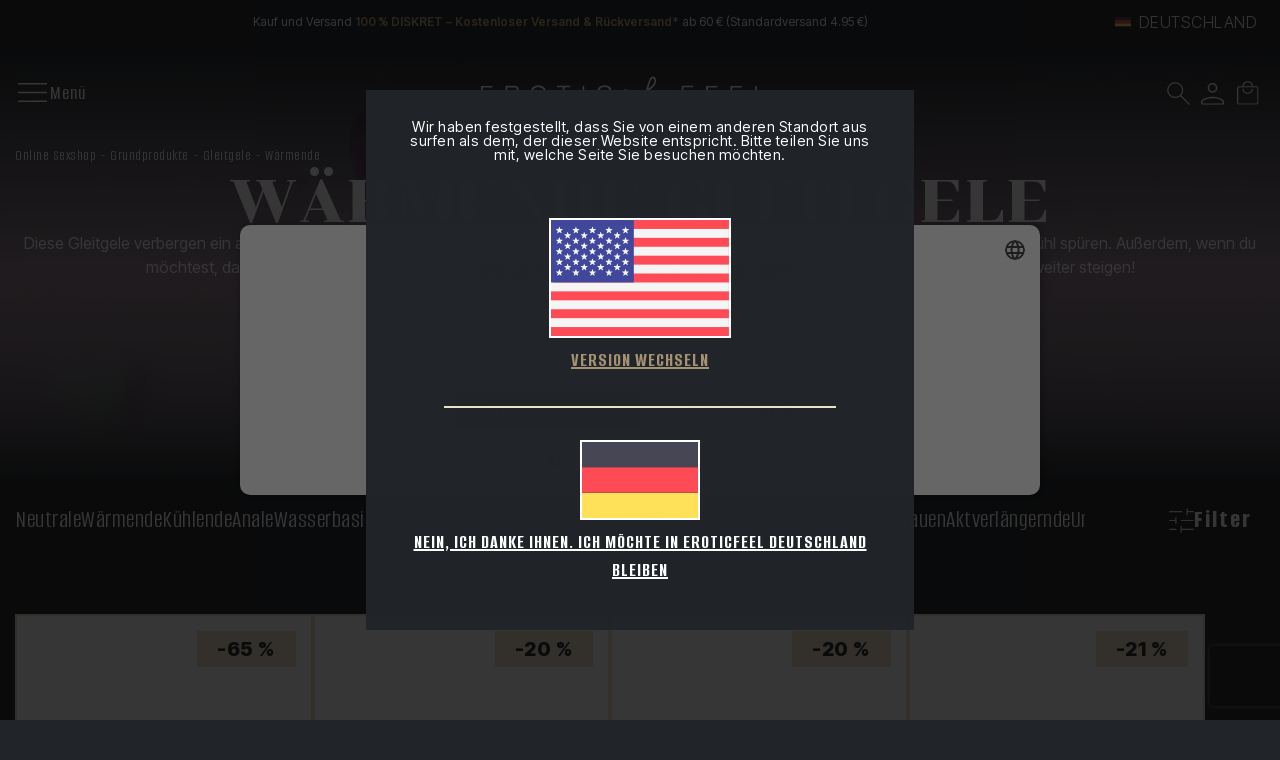

--- FILE ---
content_type: text/html; charset=utf-8
request_url: https://www.eroticfeel.com/de/waermende-gleitgele/
body_size: 33599
content:
<!DOCTYPE html>


<html lang="de-DE">
<head>
    
<link rel="stylesheet" type="text/css" href="/dist/app.css?v=_3YboND8QZ9E-eiOL5eqIK1J18gHLHNCPw6pXtn85Mk" />
<link rel="preconnect" href="https://fonts.googleapis.com">
<link rel="preconnect" href="https://fonts.gstatic.com" crossorigin>
<script src="/cdn-cgi/scripts/7d0fa10a/cloudflare-static/rocket-loader.min.js" data-cf-settings="204f08c22152aaad3260a80f-|49"></script><link rel="preload" as="style" href="https://fonts.googleapis.com/css2?family=Chonburi&display=swap" onload="this.rel='stylesheet'">
<noscript><link href="https://fonts.googleapis.com/css2?family=Chonburi&display=swap" rel="stylesheet" media="all"></noscript>
<link href="https://fonts.googleapis.com/css2?family=Alumni+Sans:wght@400;500;600;700;800;900&family=Inter+Tight:wght@300;400;500;600;700;800;900&display=swap" rel="stylesheet">
<script src="//cdnjs.cloudflare.com/ajax/libs/jquery/3.2.1/jquery.min.js" type="204f08c22152aaad3260a80f-text/javascript"></script>
<script src="https://cdnjs.cloudflare.com/ajax/libs/OwlCarousel2/2.3.4/owl.carousel.min.js" type="204f08c22152aaad3260a80f-text/javascript"></script>

    <script type="204f08c22152aaad3260a80f-text/javascript" charset="UTF-8" src="//cdn.cookie-script.com/s/3ee716acfba3f6002586fca2ad413201.js"></script>

<meta charset="utf-8" />
<meta name="viewport" content="width=device-width, initial-scale=1" />
<title>Gleitgele mit Wärme-Effekt - EroticFeel</title>
<meta name="description" content="Genieße die besten wärmenden Gleitgele auf EroticFeel. Du wirst ein angenehmes Wärmegefühl spüren. Die Temperatur wird weiter steigen!">
<meta name="revisit-after" content="30 days">
<link rel="canonical" href="https://www.eroticfeel.com/de/waermende-gleitgele/" />
<script type="application/ld+json">
{
  "@context": "http://schema.org",
  "@type": "WebSite",
  "url": "https://www.eroticfeel.com",
  "image": "https://static.eroticfeel.com/images/logos/logo_eroticfeel.svg",
  "potentialAction": {
    "@type": "SearchAction",
    "target": {
      "@type": "EntryPoint",
      "urlTemplate": "https://www.eroticfeel.com/de/catalogo/search?q={search_term}"
    },
    "query-input": {
      "@type": "PropertyValueSpecification",
      "valueRequired": "https://schema.org/True",
      "valueName": "search_term"
    }
  }
}
</script>
<link rel="alternate" hreflang="es-ES" href="https://www.eroticfeel.com/es/lubricantes-calor/">
<link rel="alternate" hreflang="es-MX" href="https://www.eroticfeel.com/mx/lubricantes-calor/">
<link rel="alternate" hreflang="es-PA" href="https://www.eroticfeel.com/pa/lubricantes-calor/">
<link rel="alternate" hreflang="es-EC" href="https://www.eroticfeel.com/ec/lubricantes-calor/">
<link rel="alternate" hreflang="it-IT" href="https://www.eroticfeel.com/it/lubrificanti-caldo/">
<link rel="alternate" hreflang="pt-PT" href="https://www.eroticfeel.com/pt/lubrificantes-efeito-calor/">
<link rel="alternate" hreflang="fr-FR" href="https://www.eroticfeel.com/fr/lubrifiants-chauffants/">
<link rel="alternate" hreflang="fr-BE" href="https://www.eroticfeel.com/be-fr/lubrifiants-chauffants/">
<link rel="alternate" hreflang="en-GB" href="https://www.eroticfeel.com/uk/warming-lubes/">
<link rel="alternate" hreflang="en-IE" href="https://www.eroticfeel.com/ie/warming-lubes/">
<link rel="alternate" hreflang="en-US" href="https://www.eroticfeel.com/us/warming-lubes/">
<link rel="alternate" hreflang="x-default" href="https://www.eroticfeel.com/ww/warming-lubes/">
<link rel="alternate" hreflang="en-AU" href="https://www.eroticfeel.com/au/warming-lubes/">
<link rel="alternate" hreflang="en-NZ" href="https://www.eroticfeel.com/nz/warming-lubes/">
<link rel="alternate" hreflang="de-DE" href="https://www.eroticfeel.com/de/waermende-gleitgele/">
<link rel="alternate" hreflang="de-AT" href="https://www.eroticfeel.com/at/waermende-gleitgele/">
<script async src="https://www.googletagmanager.com/gtag/js?id=G-R75QWRL2QL" type="204f08c22152aaad3260a80f-text/javascript"></script>
<script type="204f08c22152aaad3260a80f-text/javascript">
window.dataLayer = window.dataLayer || [];
function gtag(){dataLayer.push(arguments);}
gtag('js', new Date());
gtag('config', 'G-R75QWRL2QL');
gtag('config', 'G-VXYRL0E0LZ');
gtag('config', 'AW-766095669');
</script>
<script src="//rum-static.pingdom.net/pa-5c58890ecea07b0016000a6c.js" async type="204f08c22152aaad3260a80f-text/javascript"></script>
<script type="204f08c22152aaad3260a80f-text/javascript">(function(w,d,t,r,u){var f,n,i;w[u]=w[u]||[],f=function(){var o={ti:"17228631", enableAutoSpaTracking: true};o.q=w[u],w[u]=new UET(o),w[u].push("pageLoad")},n=d.createElement(t),n.src=r,n.async=1,n.onload=n.onreadystatechange=function(){var s=this.readyState;s&&s!=="loaded"&&s!=="complete"||(f(),n.onload=n.onreadystatechange=null)},i=d.getElementsByTagName(t)[0],i.parentNode.insertBefore(n,i)})(window,document,"script","//bat.bing.com/bat.js","uetq");</script>
<script type="204f08c22152aaad3260a80f-text/javascript">
(function(w,e,b,g,a,i,n,s){w['ITCLKOBJ']=a;w[a]=w[a]||function(){(w[a].q=w[a].q||[]).push(arguments)},w[a].l=1*new Date();i=e.createElement(b),n=e.getElementsByTagName(b)[0];i.async=1;i.src=g;n.parentNode.insertBefore(i,n)})(window,document,'script','https://analytics.webgains.io/clk.min.js','ITCLKQ');
ITCLKQ('set', 'internal.api', true);
ITCLKQ('set', 'internal.cookie', true);
ITCLKQ('click');
</script>
<script type="204f08c22152aaad3260a80f-text/javascript" charset="UTF-8" src="//cdn.cookie-script.com/s/3ee716acfba3f6002586fca2ad413201.js"></script>



    <link rel="shortcut icon" href="https://static.eroticfeel.com/images/icons/favicon.ico" type="image/x-icon">
    <link rel="icon" href="https://static.eroticfeel.com/images/icons/favicon.ico" type="image/x-icon">

    
    <script type="application/ld+json">
{"@context":"https://schema.org","@type":"ItemList","url":"https://www.eroticfeel.com/de/waermende-gleitgele/","name":"W\u00E4rmende","numberOfItems":9,"itemListOrder":"Relevance","itemListElement":[{"@type":"ListItem","position":1,"item":{"@type":"Product","url":"https://www.eroticfeel.com/de/waermende-gleitgele/satisfyer-men-warming","name":"Satisfyer Men Warming","image":["https://static.eroticfeel.com/images/product/regular/1309_satisfyer-men-warming_de.webp"],"offers":{"@type":"Offer","availability":"http://schema.org/OutOfStock","itemCondition":"http://schema.org/NewCondition","priceCurrency":"EUR","price":"10.25","priceValidUntil":"2027-01-19T00:00:00+01:00","url":"https://www.eroticfeel.com/de/waermende-gleitgele/satisfyer-men-warming"}}},{"@type":"ListItem","position":2,"item":{"@type":"Product","url":"https://www.eroticfeel.com/de/waermende-gleitgele/durex-play-waermend","name":"Durex Play W\u00E4rmend","image":["https://static.eroticfeel.com/images/product/regular/728_durex-play-waermend_de.webp"],"offers":{"@type":"Offer","availability":"http://schema.org/InStock","itemCondition":"http://schema.org/NewCondition","priceCurrency":"EUR","price":"8.15","priceValidUntil":"2027-01-19T00:00:00+01:00","url":"https://www.eroticfeel.com/de/waermende-gleitgele/durex-play-waermend"}}},{"@type":"ListItem","position":3,"item":{"@type":"Product","url":"https://www.eroticfeel.com/de/waermende-gleitgele/durex-play-natural-feeling","name":"Durex Play Natural Feeling","image":["https://static.eroticfeel.com/images/product/regular/733_durex-play-natural-feeling_de.webp"],"offers":{"@type":"Offer","availability":"http://schema.org/OutOfStock","itemCondition":"http://schema.org/NewCondition","priceCurrency":"EUR","price":"8.95","priceValidUntil":"2027-01-19T00:00:00+01:00","url":"https://www.eroticfeel.com/de/waermende-gleitgele/durex-play-natural-feeling"}}},{"@type":"ListItem","position":4,"item":{"@type":"Product","url":"https://www.eroticfeel.com/de/massagecremes/shunga-dragon","name":"Shunga Dragon","image":["https://static.eroticfeel.com/images/product/regular/1558_shunga-dragon_de.webp"],"offers":{"@type":"Offer","availability":"http://schema.org/InStock","itemCondition":"http://schema.org/NewCondition","priceCurrency":"EUR","price":"22.50","priceValidUntil":"2027-01-19T00:00:00+01:00","url":"https://www.eroticfeel.com/de/massagecremes/shunga-dragon"}}},{"@type":"ListItem","position":5,"item":{"@type":"Product","url":"https://www.eroticfeel.com/de/massagecremes/shunga-dragon-sensitive","name":"Shunga Dragon Sensitive","image":["https://static.eroticfeel.com/images/product/regular/1559_shunga-dragon-sensitive_de.webp"],"offers":{"@type":"Offer","availability":"http://schema.org/InStock","itemCondition":"http://schema.org/NewCondition","priceCurrency":"EUR","price":"22.50","priceValidUntil":"2027-01-19T00:00:00+01:00","url":"https://www.eroticfeel.com/de/massagecremes/shunga-dragon-sensitive"}}},{"@type":"ListItem","position":6,"item":{"@type":"Product","url":"https://www.eroticfeel.com/de/waermende-gleitgele/fleshlight-fleshlube-fire?v=100-ml","name":"Fleshlight Fleshlube Fire - 100 ml","image":["https://static.eroticfeel.com/images/product/regular/4096_fleshlight-fleshlube-fire_de.webp"],"offers":{"@type":"Offer","availability":"http://schema.org/InStock","itemCondition":"http://schema.org/NewCondition","priceCurrency":"EUR","price":"10.76","priceValidUntil":"2027-01-19T00:00:00+01:00","url":"https://www.eroticfeel.com/de/waermende-gleitgele/fleshlight-fleshlube-fire?v=100-ml"}}},{"@type":"ListItem","position":7,"item":{"@type":"Product","url":"https://www.eroticfeel.com/de/waermende-gleitgele/fleshlight-fleshlube-fire?v=250-ml","name":"Fleshlight Fleshlube Fire - 250 ml","image":["https://static.eroticfeel.com/images/product/regular/4097_fleshlight-fleshlube-fire_de.webp"],"offers":{"@type":"Offer","availability":"http://schema.org/InStock","itemCondition":"http://schema.org/NewCondition","priceCurrency":"EUR","price":"19.76","priceValidUntil":"2027-01-19T00:00:00+01:00","url":"https://www.eroticfeel.com/de/waermende-gleitgele/fleshlight-fleshlube-fire?v=250-ml"}}},{"@type":"ListItem","position":8,"item":{"@type":"Product","url":"https://www.eroticfeel.com/de/wasserbasierte-gleitgele/satisfyer-gentle-warming","name":"Satisfyer Gentle Warming","image":["https://static.eroticfeel.com/images/product/regular/3407_satisfyer-gentle-warming_de.webp"],"offers":{"@type":"Offer","availability":"http://schema.org/OutOfStock","itemCondition":"http://schema.org/NewCondition","priceCurrency":"EUR","price":"10.25","priceValidUntil":"2027-01-19T00:00:00+01:00","url":"https://www.eroticfeel.com/de/wasserbasierte-gleitgele/satisfyer-gentle-warming"}}}]}
</script>


</head>
<body class="is-desktop ">
    

    <div id="app" class="app-frame">
        

<div class="topHeader container" id="top-header-619csm">
        <div class="topHeader__center">Kauf und Versand <span class="txt-brown">100 % DISKRET – Kostenloser Versand & Rückversand* </span>ab 60 € (Standardversand 4.95 €)</div>
    <div class="lang-selector desktop">
        <div class="block-promo-header-item">
    <a class="trigger-dropdown" href="javascript:void(0)" tabindex="-1">
        <img src="https://static.eroticfeel.com/images/icons/flags/de.svg" class="mr-2" width="16" alt="Deutschland" title="Deutschland" />
        <span class="trigger--short">Deutschland</span>
    </a>
    <ul class="options">
            <li>
                <a class="language_link" href="https://www.eroticfeel.com/es/lubricantes-calor/">
                    <img data-lazy="https://static.eroticfeel.com/images/icons/flags/es.svg" class="mr-2" width="16" alt="Espa&#xF1;a" title="Espa&#xF1;a" />
                    <span>Espa&#xF1;a</span>
                </a>
            </li>
            <li>
                <a class="language_link" href="https://www.eroticfeel.com/fr/lubrifiants-chauffants/">
                    <img data-lazy="https://static.eroticfeel.com/images/icons/flags/fr.svg" class="mr-2" width="16" alt="France" title="France" />
                    <span>France</span>
                </a>
            </li>
            <li>
                <a class="language_link" href="https://www.eroticfeel.com/de/waermende-gleitgele/">
                    <img data-lazy="https://static.eroticfeel.com/images/icons/flags/de.svg" class="mr-2" width="16" alt="Deutschland" title="Deutschland" />
                    <span>Deutschland</span>
                </a>
            </li>
            <li>
                <a class="language_link" href="https://www.eroticfeel.com/it/lubrificanti-caldo/">
                    <img data-lazy="https://static.eroticfeel.com/images/icons/flags/it.svg" class="mr-2" width="16" alt="Italia" title="Italia" />
                    <span>Italia</span>
                </a>
            </li>
            <li>
                <a class="language_link" href="https://www.eroticfeel.com/uk/warming-lubes/">
                    <img data-lazy="https://static.eroticfeel.com/images/icons/flags/gb.svg" class="mr-2" width="16" alt="United Kingdom" title="United Kingdom" />
                    <span>United Kingdom</span>
                </a>
            </li>
            <li>
                <a class="language_link" href="https://www.eroticfeel.com/pt/lubrificantes-efeito-calor/">
                    <img data-lazy="https://static.eroticfeel.com/images/icons/flags/pt.svg" class="mr-2" width="16" alt="Portugal" title="Portugal" />
                    <span>Portugal</span>
                </a>
            </li>
            <li>
                <a class="language_link" href="https://www.eroticfeel.com/be-fr/lubrifiants-chauffants/">
                    <img data-lazy="https://static.eroticfeel.com/images/icons/flags/be.svg" class="mr-2" width="16" alt="Belgique" title="Belgique" />
                    <span>Belgique</span>
                </a>
            </li>
            <li>
                <a class="language_link" href="https://www.eroticfeel.com/at/waermende-gleitgele/">
                    <img data-lazy="https://static.eroticfeel.com/images/icons/flags/at.svg" class="mr-2" width="16" alt="&#xD6;sterreich" title="&#xD6;sterreich" />
                    <span>&#xD6;sterreich</span>
                </a>
            </li>
            <li>
                <a class="language_link" href="https://www.eroticfeel.com/ie/warming-lubes/">
                    <img data-lazy="https://static.eroticfeel.com/images/icons/flags/ie.svg" class="mr-2" width="16" alt="Ireland" title="Ireland" />
                    <span>Ireland</span>
                </a>
            </li>
            <li>
                <a class="language_link" href="https://www.eroticfeel.com/us/warming-lubes/">
                    <img data-lazy="https://static.eroticfeel.com/images/icons/flags/us.svg" class="mr-2" width="16" alt="USA" title="USA" />
                    <span>USA</span>
                </a>
            </li>
            <li>
                <a class="language_link" href="https://www.eroticfeel.com/mx/lubricantes-calor/">
                    <img data-lazy="https://static.eroticfeel.com/images/icons/flags/mx.svg" class="mr-2" width="16" alt="M&#xE9;xico" title="M&#xE9;xico" />
                    <span>M&#xE9;xico</span>
                </a>
            </li>
            <li>
                <a class="language_link" href="https://www.eroticfeel.com/cl/">
                    <img data-lazy="https://static.eroticfeel.com/images/icons/flags/cl.svg" class="mr-2" width="16" alt="Chile" title="Chile" />
                    <span>Chile</span>
                </a>
            </li>
            <li>
                <a class="language_link" href="https://www.eroticfeel.com/co/">
                    <img data-lazy="https://static.eroticfeel.com/images/icons/flags/co.svg" class="mr-2" width="16" alt="Colombia" title="Colombia" />
                    <span>Colombia</span>
                </a>
            </li>
            <li>
                <a class="language_link" href="https://www.eroticfeel.com/pe/">
                    <img data-lazy="https://static.eroticfeel.com/images/icons/flags/pe.svg" class="mr-2" width="16" alt="Per&#xFA;" title="Per&#xFA;" />
                    <span>Per&#xFA;</span>
                </a>
            </li>
            <li>
                <a class="language_link" href="https://www.eroticfeel.com/pa/lubricantes-calor/">
                    <img data-lazy="https://static.eroticfeel.com/images/icons/flags/pa.svg" class="mr-2" width="16" alt="Panam&#xE1;" title="Panam&#xE1;" />
                    <span>Panam&#xE1;</span>
                </a>
            </li>
            <li>
                <a class="language_link" href="https://www.eroticfeel.com/ec/lubricantes-calor/">
                    <img data-lazy="https://static.eroticfeel.com/images/icons/flags/ec.svg" class="mr-2" width="16" alt="Ecuador" title="Ecuador" />
                    <span>Ecuador</span>
                </a>
            </li>
            <li>
                <a class="language_link" href="https://www.eroticfeel.com/au/warming-lubes/">
                    <img data-lazy="https://static.eroticfeel.com/images/icons/flags/au.svg" class="mr-2" width="16" alt="Australia" title="Australia" />
                    <span>Australia</span>
                </a>
            </li>
            <li>
                <a class="language_link" href="https://www.eroticfeel.com/nz/warming-lubes/">
                    <img data-lazy="https://static.eroticfeel.com/images/icons/flags/nz.svg" class="mr-2" width="16" alt="New Zealand" title="New Zealand" />
                    <span>New Zealand</span>
                </a>
            </li>
            <li>
                <a class="language_link" href="https://www.eroticfeel.com/ww/warming-lubes/">
                    <img data-lazy="https://static.eroticfeel.com/images/icons/flags/ww.svg" class="mr-2" width="16" alt="Worldwide" title="Worldwide" />
                    <span>Worldwide</span>
                </a>
            </li>
    </ul>
</div>

    </div>
</div>
<header id="menu-app" class="menu-app">
    <div class="menu-container container ">
        <span class="navbarToggler" v-on:click="showMenuMobile">
            <div class="icon">
                <img v-if="!isMobileMenuActive" src="https://static.eroticfeel.com/images/icons/nav-menu/menu-open.svg" alt="Menü" class="open-icon">
                <img v-else v-cloak src="https://static.eroticfeel.com/images/icons/nav-menu/menu-close.svg" alt="Menü" class="close-icon"></img>
            </div>
            <span v-if="!isMobileMenuActive" class="text" v-cloak>Menü</span>
            <span v-else class="text">Schließen</span>
        </span>
        <div class="classy-menu" id="mobileMenu" v-bind:class="{ 'active': isMobileMenuActive }">
            <div class="classynav container">
                    <div class="menu_item">
                            <details class="list-container" open>
                                <summary>
                                    <a href="/de/spielzeuge/" class="main-category">
                                        Spielzeuge
                                    </a>
                                </summary>
                                    <a href="/de/vibratoren/" class="sub-category">Vibratoren</a>
                                    <a href="/de/dildos/" class="sub-category">Dildos</a>
                                    <a href="/de/analplugs/" class="sub-category">Analplugs</a>
                                    <a href="/de/liebeskugeln/" class="sub-category">Liebeskugeln</a>
                                    <a href="/de/sexspielzeuge-maenner/" class="sub-category">F&#xFC;r M&#xE4;nner</a>
                                    <a href="/de/zubehoer-weitere-spielzeuge/" class="sub-category">Zubeh&#xF6;r und Weitere</a>
                                    <a href="/de/erotische-sexspiele/" class="sub-category">Sexspiele</a>
                                    <a href="/de/klitoris-sauger/" class="sub-category">Sauger</a>
                                    <a href="/de/erotik-toys-sets/" class="sub-category">Sets</a>
                            </details>
                    </div>
                    <div class="menu_item">
                            <details class="list-container" open>
                                <summary>
                                    <a href="/de/erotische-mode/" class="main-category">
                                        Mode
                                    </a>
                                </summary>
                                    <a href="/de/erotische-dessous/" class="sub-category">Dessous</a>
                                    <a href="/de/erotische-kostueme/" class="sub-category">Kost&#xFC;me</a>
                                    <a href="/de/erotische-nachtwaesche/" class="sub-category">Nachtw&#xE4;sche</a>
                                    <a href="/de/erotik-accessoires/" class="sub-category">Accessoires</a>
                            </details>
                    </div>
                    <div class="menu_item">
                            <details class="list-container" open>
                                <summary>
                                    <a href="/de/sexuelle-grundprodukte/" class="main-category">
                                        Grundprodukte
                                    </a>
                                </summary>
                                    <a href="/de/kondome/" class="sub-category">Kondome</a>
                                    <a href="/de/gleitgele/" class="sub-category">Gleitgele</a>
                                    <a href="/de/romantische-kerzen/" class="sub-category">Romantische Kerzen</a>
                                    <a href="/de/intimhygiene/" class="sub-category">Intimhygiene</a>
                                    <a href="/de/feeltheerotic/" class="sub-category">FeeltheErotic</a>
                            </details>
                    </div>
                    <div class="menu_item">
                            <details class="list-container" open>
                                <summary>
                                    <a href="/de/erotische-kosmetik/" class="main-category">
                                        Kosmetik
                                    </a>
                                </summary>
                                    <a href="/de/hautpflege/" class="sub-category">Hautpflege</a>
                                    <a href="/de/badezusatz/" class="sub-category">Badezusatz</a>
                                    <a href="/de/erotik-kosmetik-sets/" class="sub-category">Sets</a>
                                    <a href="/de/lust-und-potenzmittel/" class="sub-category">Lust- und Potenzmittel</a>
                                    <a href="/de/erotische-massagen/" class="sub-category">Erotische Massagen</a>
                            </details>
                    </div>
                    <div class="menu_item">
                            <details class="list-container" open>
                                <summary>
                                    <a href="/de/bdsm/" class="main-category">
                                        BDSM
                                    </a>
                                </summary>
                                    <a href="/de/bdsm-sets/" class="sub-category">BDSM-Sets</a>
                                    <a href="/de/fesseln-bondage/" class="sub-category">Fesseln</a>
                                    <a href="/de/erotische-handschellen/" class="sub-category">Handschellen</a>
                                    <a href="/de/bdsm-kleidung/" class="sub-category">BDSM-Kleidung</a>
                                    <a href="/de/spanking-accessoires/" class="sub-category">Spanking-Accessoires</a>
                                    <a href="/de/bdsm-knebel/" class="sub-category">BDSM-Knebel</a>
                                    <a href="/de/bdsm-klammern/" class="sub-category">BDSM-Klammern</a>
                                    <a href="/de/bdsm-zubehoer/" class="sub-category">BDSM-Zubeh&#xF6;r</a>
                            </details>
                    </div>
                    <div class="menu_item">
                            <a href="/de/marken" class="empty-cat ">
                                Marken
                            </a>
                    </div>
                    <div class="menu_item">
                            <a href="/de/outlet-eroticfeel" class="empty-cat ">
                                Outlet
                            </a>
                    </div>
            </div>
        </div>
        <a href="/de/" class="brand-logo">
            <img src="https://static.eroticfeel.com/images/logos/logo_eroticfeel.svg" class="logo" alt="EroticFeel – dein Online-Sexshop"
                title="EroticFeel – dein Online-Sexshop" width="286" height="47">
        </a>
        <div class="menu-icons">
            <div class="block-icon">
                <button v-on:click="searchAnimation" class="btn-clean" title="Suchen">
                    <img src="https://static.eroticfeel.com/images/icons/search.svg" id="searchIcon" width="24"
                        alt="Suchen" title="Suchen">
                </button>
            </div>
            <div class="block-icon">
                <button class="btn-clean" data-login="login" v-on:click="(e) => showAuthModal(e, { width: '1024', height: '720' })" title="In den Kundenbereich einloggen">
                    <img src="https://static.eroticfeel.com/images/icons/usuario.svg" width="23"
                        alt="In den Kundenbereich einloggen" title="In den Kundenbereich einloggen" class="user-icon">
                </button>
                
            </div>
            <div class="block-icon minicart">
                <button v-on:click="showShopBox" class="btn-clean" title="Warenkorb">
                    <img src="https://static.eroticfeel.com/images/icons/cesta.svg" width="23"
                        alt="Warenkorb" title="Warenkorb">
                </button>
            </div>
        </div>
        <minicart></minicart>
        <search></search>
    </div>
</header>
<div class="ct-floating-bar"></div>

        

<div id="category_entry" class="category-page">
    

<section class="page-bg"
    style="background:url('https://static.eroticfeel.com/images/category/regular/57_waermende-gleitgele_de.jpg') center center no-repeat; background-size: cover">
    <div class="header-container container">
        <div class="breadcrumbs">
            
<ul class="breadcrumb-menu">
            <li class="breadcrumb-menu__item"><a class="link" href="/de/">Online Sexshop</a></li>
            <li class="breadcrumb-menu__item"><a class="link" href="/de/sexuelle-grundprodukte/">Grundprodukte</a></li>
            <li class="breadcrumb-menu__item"><a class="link" href="/de/gleitgele/">Gleitgele</a></li>
            <li class="breadcrumb-menu__item"><span class="link">W&#xE4;rmende</span></li>
</ul>
 
<script type="application/ld+json">
{"@context":"https://schema.org","@type":"BreadcrumbList","itemListElement":[{"@type":"ListItem","position":1,"item":{"@id":"https://www.eroticfeel.com/de/","name":"Online Sexshop"}},{"@type":"ListItem","position":2,"item":{"@id":"https://www.eroticfeel.com/de/sexuelle-grundprodukte/","name":"Grundprodukte"}},{"@type":"ListItem","position":3,"item":{"@id":"https://www.eroticfeel.com/de/gleitgele/","name":"Gleitgele"}},{"@type":"ListItem","position":4,"item":{"@id":"https://www.eroticfeel.com/de/waermende-gleitgele/","name":"W\u00E4rmende"}}]}
</script>

        </div>
            <h1>W&#xE4;rmende Gleitgele</h1>
Diese Gleitgele verbergen ein aufregendes und brennendes Geheimnis. Sobald du sie auf der Haut verteilst, wirst du ein angenehmes Wärmegefühl spüren. Außerdem, wenn du möchtest, dass das Vergnügen steigert, empfehlen wir dir, dass du sanft auf der Anwendungszone bläst.  Die Temperatur wird weiter steigen!    </div>
</section>

    <section class="filters-bar">
        <div class="filters-bar-container container">
                <div id="draggable_filters_menu" class="categories-list">
                        <a class="item" draggable="false" href="/de/neutrale-gleitgele/">Neutrale</a>
                        <a class="item" draggable="false" href="/de/waermende-gleitgele/">W&#xE4;rmende</a>
                        <a class="item" draggable="false" href="/de/kuehlende-gleitgele/">K&#xFC;hlende</a>
                        <a class="item" draggable="false" href="/de/anale-gleitgele/">Anale</a>
                        <a class="item" draggable="false" href="/de/wasserbasierte-gleitgele/">Wasserbasierte</a>
                        <a class="item" draggable="false" href="/de/silikonbasierte-gleitgele/">Silikonbasierte</a>
                        <a class="item" draggable="false" href="/de/essbare-gleitgele/">Essbare</a>
                        <a class="item" draggable="false" href="/de/gleitgele-speziell-maenner/">F&#xFC;r M&#xE4;nner</a>
                        <a class="item" draggable="false" href="/de/gleitgele-geschmack/">Mit Geschmack</a>
                        <a class="item" draggable="false" href="/de/gleit-und-massage-gel/">Massagen</a>
                        <a class="item" draggable="false" href="/de/gleitgele-speziell-frauen/">F&#xFC;r Frauen</a>
                        <a class="item" draggable="false" href="/de/aktverlaengernde-gleitgele/">Aktverl&#xE4;ngernde</a>
                        <a class="item" draggable="false" href="/de/Umweltfreundliche-gleitgele/">Umweltfreundliche</a>
                        <a class="item" draggable="false" href="/de/brasilianische-baelle/">Brasilianische B&#xE4;lle</a>
                </div>


<div class="filters__container">
    <button v-on:click="setTarget('filters__wrapper'); toggleActive();" class="btn btn-option">
        <img src="https://static.eroticfeel.com/images/icons/buttons/toggle_filters.svg" width="25"
            alt="Filter" title="Filter">
        <span>Filter</span>
    </button>
    <div id="filters__wrapper" class="filters__wrapper">
        <a v-on:click="setTarget('filters__wrapper'); toggleActive();" class="btn-close">
            <img src="https://static.eroticfeel.com/images/icons/nav-menu/menu-close.svg" alt="Menü" class="close-icon" width="45"></img>
        </a>
        <div v-on:click="setTarget('filters__wrapper'); toggleActive();" class="close-on-air"></div>
        <filtercomponent :filterobject="{&#xD;&#xA;  &quot;location&quot;: &quot;Categoria&quot;,&#xD;&#xA;  &quot;bloqueID&quot;: 97,&#xD;&#xA;  &quot;filters&quot;: [&#xD;&#xA;    {&#xD;&#xA;      &quot;ordenGrupo&quot;: 0,&#xD;&#xA;      &quot;grupo&quot;: &quot;Marca&quot;,&#xD;&#xA;      &quot;texto&quot;: &quot;Marken&quot;,&#xD;&#xA;      &quot;infoAdicional&quot;: &quot;&quot;,&#xD;&#xA;      &quot;tipo&quot;: &quot;SelectMultiple&quot;,&#xD;&#xA;      &quot;tipoFiltro&quot;: &quot;Marca&quot;,&#xD;&#xA;      &quot;intervaloMinimo&quot;: 0,&#xD;&#xA;      &quot;intervaloMaximo&quot;: 0,&#xD;&#xA;      &quot;intervaloStep&quot;: 0,&#xD;&#xA;      &quot;simbolo&quot;: &quot;&quot;,&#xD;&#xA;      &quot;ordenPorCantidad&quot;: false,&#xD;&#xA;      &quot;desplegadoPorDefecto&quot;: false,&#xD;&#xA;      &quot;valores&quot;: [&#xD;&#xA;        {&#xD;&#xA;          &quot;tipoFiltro&quot;: &quot;Marca&quot;,&#xD;&#xA;          &quot;tipo&quot;: &quot;SelectMultiple&quot;,&#xD;&#xA;          &quot;grupo&quot;: &quot;Marca&quot;,&#xD;&#xA;          &quot;campo&quot;: &quot;durex&quot;,&#xD;&#xA;          &quot;orden&quot;: 0,&#xD;&#xA;          &quot;texto&quot;: &quot;Durex&quot;,&#xD;&#xA;          &quot;infoAdicional&quot;: &quot;&quot;,&#xD;&#xA;          &quot;cantidad&quot;: 2,&#xD;&#xA;          &quot;seleccionado&quot;: false,&#xD;&#xA;          &quot;valor&quot;: 0,&#xD;&#xA;          &quot;valorMax&quot;: 0&#xD;&#xA;        },&#xD;&#xA;        {&#xD;&#xA;          &quot;tipoFiltro&quot;: &quot;Marca&quot;,&#xD;&#xA;          &quot;tipo&quot;: &quot;SelectMultiple&quot;,&#xD;&#xA;          &quot;grupo&quot;: &quot;Marca&quot;,&#xD;&#xA;          &quot;campo&quot;: &quot;fleshlight&quot;,&#xD;&#xA;          &quot;orden&quot;: 0,&#xD;&#xA;          &quot;texto&quot;: &quot;Fleshlight&quot;,&#xD;&#xA;          &quot;infoAdicional&quot;: &quot;&quot;,&#xD;&#xA;          &quot;cantidad&quot;: 2,&#xD;&#xA;          &quot;seleccionado&quot;: false,&#xD;&#xA;          &quot;valor&quot;: 0,&#xD;&#xA;          &quot;valorMax&quot;: 0&#xD;&#xA;        },&#xD;&#xA;        {&#xD;&#xA;          &quot;tipoFiltro&quot;: &quot;Marca&quot;,&#xD;&#xA;          &quot;tipo&quot;: &quot;SelectMultiple&quot;,&#xD;&#xA;          &quot;grupo&quot;: &quot;Marca&quot;,&#xD;&#xA;          &quot;campo&quot;: &quot;satisfyer&quot;,&#xD;&#xA;          &quot;orden&quot;: 0,&#xD;&#xA;          &quot;texto&quot;: &quot;Satisfyer&quot;,&#xD;&#xA;          &quot;infoAdicional&quot;: &quot;&quot;,&#xD;&#xA;          &quot;cantidad&quot;: 2,&#xD;&#xA;          &quot;seleccionado&quot;: false,&#xD;&#xA;          &quot;valor&quot;: 0,&#xD;&#xA;          &quot;valorMax&quot;: 0&#xD;&#xA;        },&#xD;&#xA;        {&#xD;&#xA;          &quot;tipoFiltro&quot;: &quot;Marca&quot;,&#xD;&#xA;          &quot;tipo&quot;: &quot;SelectMultiple&quot;,&#xD;&#xA;          &quot;grupo&quot;: &quot;Marca&quot;,&#xD;&#xA;          &quot;campo&quot;: &quot;secret-play&quot;,&#xD;&#xA;          &quot;orden&quot;: 0,&#xD;&#xA;          &quot;texto&quot;: &quot;Secret Play&quot;,&#xD;&#xA;          &quot;infoAdicional&quot;: &quot;&quot;,&#xD;&#xA;          &quot;cantidad&quot;: 1,&#xD;&#xA;          &quot;seleccionado&quot;: false,&#xD;&#xA;          &quot;valor&quot;: 0,&#xD;&#xA;          &quot;valorMax&quot;: 0&#xD;&#xA;        },&#xD;&#xA;        {&#xD;&#xA;          &quot;tipoFiltro&quot;: &quot;Marca&quot;,&#xD;&#xA;          &quot;tipo&quot;: &quot;SelectMultiple&quot;,&#xD;&#xA;          &quot;grupo&quot;: &quot;Marca&quot;,&#xD;&#xA;          &quot;campo&quot;: &quot;shunga&quot;,&#xD;&#xA;          &quot;orden&quot;: 0,&#xD;&#xA;          &quot;texto&quot;: &quot;Shunga&quot;,&#xD;&#xA;          &quot;infoAdicional&quot;: &quot;&quot;,&#xD;&#xA;          &quot;cantidad&quot;: 2,&#xD;&#xA;          &quot;seleccionado&quot;: false,&#xD;&#xA;          &quot;valor&quot;: 0,&#xD;&#xA;          &quot;valorMax&quot;: 0&#xD;&#xA;        }&#xD;&#xA;      ]&#xD;&#xA;    },&#xD;&#xA;    {&#xD;&#xA;      &quot;ordenGrupo&quot;: 0,&#xD;&#xA;      &quot;grupo&quot;: &quot;Precio&quot;,&#xD;&#xA;      &quot;texto&quot;: &quot;Preis&quot;,&#xD;&#xA;      &quot;infoAdicional&quot;: &quot;&quot;,&#xD;&#xA;      &quot;tipo&quot;: &quot;IntervaloSlider&quot;,&#xD;&#xA;      &quot;tipoFiltro&quot;: &quot;Precio&quot;,&#xD;&#xA;      &quot;intervaloMinimo&quot;: 8.150000,&#xD;&#xA;      &quot;intervaloMaximo&quot;: 22.500000,&#xD;&#xA;      &quot;intervaloStep&quot;: 1,&#xD;&#xA;      &quot;simbolo&quot;: &quot;\u20AC&quot;,&#xD;&#xA;      &quot;ordenPorCantidad&quot;: false,&#xD;&#xA;      &quot;desplegadoPorDefecto&quot;: false,&#xD;&#xA;      &quot;valores&quot;: [&#xD;&#xA;        {&#xD;&#xA;          &quot;tipoFiltro&quot;: &quot;Precio&quot;,&#xD;&#xA;          &quot;tipo&quot;: &quot;IntervaloSlider&quot;,&#xD;&#xA;          &quot;grupo&quot;: &quot;Precio&quot;,&#xD;&#xA;          &quot;campo&quot;: &quot;Precio&quot;,&#xD;&#xA;          &quot;orden&quot;: 0,&#xD;&#xA;          &quot;texto&quot;: &quot;Preis&quot;,&#xD;&#xA;          &quot;infoAdicional&quot;: &quot;&quot;,&#xD;&#xA;          &quot;cantidad&quot;: 9,&#xD;&#xA;          &quot;seleccionado&quot;: false,&#xD;&#xA;          &quot;valor&quot;: 8.150000,&#xD;&#xA;          &quot;valorMax&quot;: 22.500000&#xD;&#xA;        }&#xD;&#xA;      ]&#xD;&#xA;    }&#xD;&#xA;  ],&#xD;&#xA;  &quot;order&quot;: &quot;Recomendados&quot;&#xD;&#xA;}" v-on:isfilteractive="onFilterApply($event)"
            v-on:closefilterlayermobile="toggleActive()"></filtercomponent>
    </div>
</div>
        </div>
    </section>
    <section v-if="!isFilterActive" class="products-list container">


<div class="recommender-block-item">
		<div class="recommender-label sales">
			<span>-65 %</span>
		</div>

		<div class="product-new banderole "></div>

	<div class="upper-item">
		<a class="item-img text-center" href="/de/waermende-gleitgele/satisfyer-men-warming">
				<img data-lazy="https://static.eroticfeel.com/images/product/medium/1309_satisfyer-men-warming_de.webp" class="img-fluid" alt="Satisfyer Men Warming" title="Satisfyer Men Warming">
		</a>
		<div class="item-title text-center">
			<a class="item-name" href="/de/waermende-gleitgele/satisfyer-men-warming">
				<p>Satisfyer Men Warming</p>
			</a>
			<div class="reviews">
				


<div class="rating-stars">
	<div class="stars__container">
		<div class="empty-stars-container">
			<img class="stars__icon stars__icon--empty" src="https://static.eroticfeel.com/images/resources/reviews/stars_empty.svg" alt="stars-empty" title="stars-empty" />
		</div>
		<div class="full-stars-container" style="width: 0.00%">
			<img class="stars__icon stars__icon--full" src="https://static.eroticfeel.com/images/resources/reviews/stars_full.svg" alt="stars" title="stars" />
		</div>
	</div>
		<span class="rating-text">0 Bewertungen</span>
</div>			</div>
		</div>
	</div>
	<div class="item-price d-flex">
		<div class="price">10,25 &#x20AC;</div>
			<div class="sales-price">29,95 &#x20AC;</div>
	</div>
	<div class="btns-wrapper">
			<button
				v-if="('Agotado' === 'Disponible' || 'Agotado' === 'DisponibleSinStock' || 'Agotado' === 'BajoPedido')"
				v-cloak class="btn btn-primary black buy all-center" v-on:click="addCart(106)">
				<span>Kaufen
</span>
				<img src="https://static.eroticfeel.com/images/icons/buttons/cart-brown.svg" alt="Kaufen
" width="30px">
			</button>
			<a class="btn btn-primary black visit all-center" href="/de/waermende-gleitgele/satisfyer-men-warming" v-cloak
				v-else-if="('Agotado' === 'Proximamente')" :disabled="true">
				<span>Produkt sehen</span>
				<img src="https://static.eroticfeel.com/images/icons/buttons/eye_brown.png" alt="Produkt sehen" width="24px">
			</a>
			<a v-else="('Agotado' === 'Agotado')" href="/de/waermende-gleitgele/satisfyer-men-warming" class="btn btn-primary black disabled" v-cloak>
				<span>Ausverkauft</span>
			</a>
	</div>
</div>

<div class="recommender-block-item">
		<div class="recommender-label sales">
			<span>-20 %</span>
		</div>

		<div class="product-new banderole "></div>

	<div class="upper-item">
		<a class="item-img text-center" href="/de/waermende-gleitgele/durex-play-waermend">
				<img data-lazy="https://static.eroticfeel.com/images/product/medium/728_durex-play-waermend_de.webp" class="img-fluid" alt="Durex Play W&#xE4;rmend" title="Durex Play W&#xE4;rmend">
		</a>
		<div class="item-title text-center">
			<a class="item-name" href="/de/waermende-gleitgele/durex-play-waermend">
				<p>Durex Play W&#xE4;rmend</p>
			</a>
			<div class="reviews">
				


<div class="rating-stars">
	<div class="stars__container">
		<div class="empty-stars-container">
			<img class="stars__icon stars__icon--empty" src="https://static.eroticfeel.com/images/resources/reviews/stars_empty.svg" alt="stars-empty" title="stars-empty" />
		</div>
		<div class="full-stars-container" style="width: 0.00%">
			<img class="stars__icon stars__icon--full" src="https://static.eroticfeel.com/images/resources/reviews/stars_full.svg" alt="stars" title="stars" />
		</div>
	</div>
		<span class="rating-text">0 Bewertungen</span>
</div>			</div>
		</div>
	</div>
	<div class="item-price d-flex">
		<div class="price">8,15 &#x20AC;</div>
			<div class="sales-price">10,20 &#x20AC;</div>
	</div>
	<div class="btns-wrapper">
			<button
				v-if="('Disponible' === 'Disponible' || 'Disponible' === 'DisponibleSinStock' || 'Disponible' === 'BajoPedido')"
				v-cloak class="btn btn-primary black buy all-center" v-on:click="addCart(276)">
				<span>Kaufen
</span>
				<img src="https://static.eroticfeel.com/images/icons/buttons/cart-brown.svg" alt="Kaufen
" width="30px">
			</button>
			<a class="btn btn-primary black visit all-center" href="/de/waermende-gleitgele/durex-play-waermend" v-cloak
				v-else-if="('Disponible' === 'Proximamente')" :disabled="true">
				<span>Produkt sehen</span>
				<img src="https://static.eroticfeel.com/images/icons/buttons/eye_brown.png" alt="Produkt sehen" width="24px">
			</a>
			<a v-else="('Disponible' === 'Agotado')" href="/de/waermende-gleitgele/durex-play-waermend" class="btn btn-primary black disabled" v-cloak>
				<span>Ausverkauft</span>
			</a>
	</div>
</div>

<div class="recommender-block-item">
		<div class="recommender-label sales">
			<span>-20 %</span>
		</div>

		<div class="product-new banderole "></div>

	<div class="upper-item">
		<a class="item-img text-center" href="/de/waermende-gleitgele/durex-play-natural-feeling">
				<img data-lazy="https://static.eroticfeel.com/images/product/medium/733_durex-play-natural-feeling_de.webp" class="img-fluid" alt="Durex Play Natural Feeling" title="Durex Play Natural Feeling">
		</a>
		<div class="item-title text-center">
			<a class="item-name" href="/de/waermende-gleitgele/durex-play-natural-feeling">
				<p>Durex Play Natural Feeling</p>
			</a>
			<div class="reviews">
				


<div class="rating-stars">
	<div class="stars__container">
		<div class="empty-stars-container">
			<img class="stars__icon stars__icon--empty" src="https://static.eroticfeel.com/images/resources/reviews/stars_empty.svg" alt="stars-empty" title="stars-empty" />
		</div>
		<div class="full-stars-container" style="width: 0.00%">
			<img class="stars__icon stars__icon--full" src="https://static.eroticfeel.com/images/resources/reviews/stars_full.svg" alt="stars" title="stars" />
		</div>
	</div>
		<span class="rating-text">0 Bewertungen</span>
</div>			</div>
		</div>
	</div>
	<div class="item-price d-flex">
		<div class="price">8,95 &#x20AC;</div>
			<div class="sales-price">11,30 &#x20AC;</div>
	</div>
	<div class="btns-wrapper">
			<button
				v-if="('Agotado' === 'Disponible' || 'Agotado' === 'DisponibleSinStock' || 'Agotado' === 'BajoPedido')"
				v-cloak class="btn btn-primary black buy all-center" v-on:click="addCart(281)">
				<span>Kaufen
</span>
				<img src="https://static.eroticfeel.com/images/icons/buttons/cart-brown.svg" alt="Kaufen
" width="30px">
			</button>
			<a class="btn btn-primary black visit all-center" href="/de/waermende-gleitgele/durex-play-natural-feeling" v-cloak
				v-else-if="('Agotado' === 'Proximamente')" :disabled="true">
				<span>Produkt sehen</span>
				<img src="https://static.eroticfeel.com/images/icons/buttons/eye_brown.png" alt="Produkt sehen" width="24px">
			</a>
			<a v-else="('Agotado' === 'Agotado')" href="/de/waermende-gleitgele/durex-play-natural-feeling" class="btn btn-primary black disabled" v-cloak>
				<span>Ausverkauft</span>
			</a>
	</div>
</div>

<div class="recommender-block-item">
		<div class="recommender-label sales">
			<span>-21 %</span>
		</div>

		<div class="product-new banderole "></div>

	<div class="upper-item">
		<a class="item-img text-center" href="/de/massagecremes/shunga-dragon">
				<img data-lazy="https://static.eroticfeel.com/images/product/medium/1558_shunga-dragon_de.webp" class="img-fluid" alt="Shunga Dragon Massagecreme" title="Shunga Dragon Massagecreme">
		</a>
		<div class="item-title text-center">
			<a class="item-name" href="/de/massagecremes/shunga-dragon">
				<p>Shunga Dragon</p>
			</a>
			<div class="reviews">
				


<div class="rating-stars">
	<div class="stars__container">
		<div class="empty-stars-container">
			<img class="stars__icon stars__icon--empty" src="https://static.eroticfeel.com/images/resources/reviews/stars_empty.svg" alt="stars-empty" title="stars-empty" />
		</div>
		<div class="full-stars-container" style="width: 0.00%">
			<img class="stars__icon stars__icon--full" src="https://static.eroticfeel.com/images/resources/reviews/stars_full.svg" alt="stars" title="stars" />
		</div>
	</div>
		<span class="rating-text">0 Bewertungen</span>
</div>			</div>
		</div>
	</div>
	<div class="item-price d-flex">
		<div class="price">22,50 &#x20AC;</div>
			<div class="sales-price">28,65 &#x20AC;</div>
	</div>
	<div class="btns-wrapper">
			<button
				v-if="('DisponibleSinStock' === 'Disponible' || 'DisponibleSinStock' === 'DisponibleSinStock' || 'DisponibleSinStock' === 'BajoPedido')"
				v-cloak class="btn btn-primary black buy all-center" v-on:click="addCart(620)">
				<span>Kaufen
</span>
				<img src="https://static.eroticfeel.com/images/icons/buttons/cart-brown.svg" alt="Kaufen
" width="30px">
			</button>
			<a class="btn btn-primary black visit all-center" href="/de/massagecremes/shunga-dragon" v-cloak
				v-else-if="('DisponibleSinStock' === 'Proximamente')" :disabled="true">
				<span>Produkt sehen</span>
				<img src="https://static.eroticfeel.com/images/icons/buttons/eye_brown.png" alt="Produkt sehen" width="24px">
			</a>
			<a v-else="('DisponibleSinStock' === 'Agotado')" href="/de/massagecremes/shunga-dragon" class="btn btn-primary black disabled" v-cloak>
				<span>Ausverkauft</span>
			</a>
	</div>
</div>

<div class="recommender-block-item">
		<div class="recommender-label sales">
			<span>-21 %</span>
		</div>

		<div class="product-new banderole "></div>

	<div class="upper-item">
		<a class="item-img text-center" href="/de/massagecremes/shunga-dragon-sensitive">
				<img data-lazy="https://static.eroticfeel.com/images/product/medium/1559_shunga-dragon-sensitive_de.webp" class="img-fluid" alt="Shunga Dragon Sensitive Massagecreme" title="Shunga Dragon Sensitive Massagecreme">
		</a>
		<div class="item-title text-center">
			<a class="item-name" href="/de/massagecremes/shunga-dragon-sensitive">
				<p>Shunga Dragon Sensitive</p>
			</a>
			<div class="reviews">
				


<div class="rating-stars">
	<div class="stars__container">
		<div class="empty-stars-container">
			<img class="stars__icon stars__icon--empty" src="https://static.eroticfeel.com/images/resources/reviews/stars_empty.svg" alt="stars-empty" title="stars-empty" />
		</div>
		<div class="full-stars-container" style="width: 0.00%">
			<img class="stars__icon stars__icon--full" src="https://static.eroticfeel.com/images/resources/reviews/stars_full.svg" alt="stars" title="stars" />
		</div>
	</div>
		<span class="rating-text">0 Bewertungen</span>
</div>			</div>
		</div>
	</div>
	<div class="item-price d-flex">
		<div class="price">22,50 &#x20AC;</div>
			<div class="sales-price">28,65 &#x20AC;</div>
	</div>
	<div class="btns-wrapper">
			<button
				v-if="('DisponibleSinStock' === 'Disponible' || 'DisponibleSinStock' === 'DisponibleSinStock' || 'DisponibleSinStock' === 'BajoPedido')"
				v-cloak class="btn btn-primary black buy all-center" v-on:click="addCart(621)">
				<span>Kaufen
</span>
				<img src="https://static.eroticfeel.com/images/icons/buttons/cart-brown.svg" alt="Kaufen
" width="30px">
			</button>
			<a class="btn btn-primary black visit all-center" href="/de/massagecremes/shunga-dragon-sensitive" v-cloak
				v-else-if="('DisponibleSinStock' === 'Proximamente')" :disabled="true">
				<span>Produkt sehen</span>
				<img src="https://static.eroticfeel.com/images/icons/buttons/eye_brown.png" alt="Produkt sehen" width="24px">
			</a>
			<a v-else="('DisponibleSinStock' === 'Agotado')" href="/de/massagecremes/shunga-dragon-sensitive" class="btn btn-primary black disabled" v-cloak>
				<span>Ausverkauft</span>
			</a>
	</div>
</div>

<div class="recommender-block-item">
		<div class="recommender-label sales">
			<span>-16 %</span>
		</div>

		<div class="product-new banderole "></div>

	<div class="upper-item">
		<a class="item-img text-center" href="/de/waermende-gleitgele/fleshlight-fleshlube-fire?v=100-ml" rel="noindex">
				<img data-lazy="https://static.eroticfeel.com/images/product/medium/4096_fleshlight-fleshlube-fire_de.webp" class="img-fluid" alt="Fleshlight Fleshlube Fire - 100 ml - Gleitgel" title="Fleshlight Fleshlube Fire - 100 ml - Gleitgel">
		</a>
		<div class="item-title text-center">
			<a class="item-name" href="/de/waermende-gleitgele/fleshlight-fleshlube-fire?v=100-ml" rel="noindex">
				<p>Fleshlight Fleshlube Fire - 100 ml</p>
			</a>
			<div class="reviews">
				


<div class="rating-stars">
	<div class="stars__container">
		<div class="empty-stars-container">
			<img class="stars__icon stars__icon--empty" src="https://static.eroticfeel.com/images/resources/reviews/stars_empty.svg" alt="stars-empty" title="stars-empty" />
		</div>
		<div class="full-stars-container" style="width: 0.00%">
			<img class="stars__icon stars__icon--full" src="https://static.eroticfeel.com/images/resources/reviews/stars_full.svg" alt="stars" title="stars" />
		</div>
	</div>
		<span class="rating-text">0 Bewertungen</span>
</div>			</div>
		</div>
	</div>
	<div class="item-price d-flex">
		<div class="price">10,76 &#x20AC;</div>
			<div class="sales-price">12,95 &#x20AC;</div>
	</div>
	<div class="btns-wrapper">
			<button
				v-if="('Disponible' === 'Disponible' || 'Disponible' === 'DisponibleSinStock' || 'Disponible' === 'BajoPedido')"
				v-cloak class="btn btn-primary black buy all-center" v-on:click="addCart(1600)">
				<span>Kaufen
</span>
				<img src="https://static.eroticfeel.com/images/icons/buttons/cart-brown.svg" alt="Kaufen
" width="30px">
			</button>
			<a class="btn btn-primary black visit all-center" href="/de/waermende-gleitgele/fleshlight-fleshlube-fire?v=100-ml" v-cloak
				v-else-if="('Disponible' === 'Proximamente')" :disabled="true">
				<span>Produkt sehen</span>
				<img src="https://static.eroticfeel.com/images/icons/buttons/eye_brown.png" alt="Produkt sehen" width="24px">
			</a>
			<a v-else="('Disponible' === 'Agotado')" href="/de/waermende-gleitgele/fleshlight-fleshlube-fire?v=100-ml" class="btn btn-primary black disabled" v-cloak>
				<span>Ausverkauft</span>
			</a>
	</div>
</div>

<div class="recommender-block-item">
		<div class="recommender-label sales">
			<span>-17 %</span>
		</div>

		<div class="product-new banderole "></div>

	<div class="upper-item">
		<a class="item-img text-center" href="/de/waermende-gleitgele/fleshlight-fleshlube-fire?v=250-ml" rel="noindex">
				<img data-lazy="https://static.eroticfeel.com/images/product/medium/4097_fleshlight-fleshlube-fire_de.webp" class="img-fluid" alt="Fleshlight Fleshlube Fire - 250 ml - Gleitgel" title="Fleshlight Fleshlube Fire - 250 ml - Gleitgel">
		</a>
		<div class="item-title text-center">
			<a class="item-name" href="/de/waermende-gleitgele/fleshlight-fleshlube-fire?v=250-ml" rel="noindex">
				<p>Fleshlight Fleshlube Fire - 250 ml</p>
			</a>
			<div class="reviews">
				


<div class="rating-stars">
	<div class="stars__container">
		<div class="empty-stars-container">
			<img class="stars__icon stars__icon--empty" src="https://static.eroticfeel.com/images/resources/reviews/stars_empty.svg" alt="stars-empty" title="stars-empty" />
		</div>
		<div class="full-stars-container" style="width: 0.00%">
			<img class="stars__icon stars__icon--full" src="https://static.eroticfeel.com/images/resources/reviews/stars_full.svg" alt="stars" title="stars" />
		</div>
	</div>
		<span class="rating-text">0 Bewertungen</span>
</div>			</div>
		</div>
	</div>
	<div class="item-price d-flex">
		<div class="price">19,76 &#x20AC;</div>
			<div class="sales-price">23,95 &#x20AC;</div>
	</div>
	<div class="btns-wrapper">
			<button
				v-if="('Disponible' === 'Disponible' || 'Disponible' === 'DisponibleSinStock' || 'Disponible' === 'BajoPedido')"
				v-cloak class="btn btn-primary black buy all-center" v-on:click="addCart(1601)">
				<span>Kaufen
</span>
				<img src="https://static.eroticfeel.com/images/icons/buttons/cart-brown.svg" alt="Kaufen
" width="30px">
			</button>
			<a class="btn btn-primary black visit all-center" href="/de/waermende-gleitgele/fleshlight-fleshlube-fire?v=250-ml" v-cloak
				v-else-if="('Disponible' === 'Proximamente')" :disabled="true">
				<span>Produkt sehen</span>
				<img src="https://static.eroticfeel.com/images/icons/buttons/eye_brown.png" alt="Produkt sehen" width="24px">
			</a>
			<a v-else="('Disponible' === 'Agotado')" href="/de/waermende-gleitgele/fleshlight-fleshlube-fire?v=250-ml" class="btn btn-primary black disabled" v-cloak>
				<span>Ausverkauft</span>
			</a>
	</div>
</div>

<div class="recommender-block-item">
		<div class="recommender-label sales">
			<span>-5 %</span>
		</div>

		<div class="product-new banderole "></div>

	<div class="upper-item">
		<a class="item-img text-center" href="/de/waermende-gleitgele/secret-play-gleitgel-mit-waermeeffekt">
				<img data-lazy="https://static.eroticfeel.com/images/product/medium/4180_secret-play-gleitgel-mit-waermeeffekt_de.webp" class="img-fluid" alt="Secret Play Brombeere Gleitgel mit W&#xE4;rmeeffekt" title="Secret Play Brombeere Gleitgel mit W&#xE4;rmeeffekt">
		</a>
		<div class="item-title text-center">
			<a class="item-name" href="/de/waermende-gleitgele/secret-play-gleitgel-mit-waermeeffekt">
				<p>Secret Play Gleitgel mit W&#xE4;rmeeffekt</p>
			</a>
			<div class="reviews">
				


<div class="rating-stars">
	<div class="stars__container">
		<div class="empty-stars-container">
			<img class="stars__icon stars__icon--empty" src="https://static.eroticfeel.com/images/resources/reviews/stars_empty.svg" alt="stars-empty" title="stars-empty" />
		</div>
		<div class="full-stars-container" style="width: 0.00%">
			<img class="stars__icon stars__icon--full" src="https://static.eroticfeel.com/images/resources/reviews/stars_full.svg" alt="stars" title="stars" />
		</div>
	</div>
		<span class="rating-text">0 Bewertungen</span>
</div>			</div>
		</div>
	</div>
	<div class="item-price d-flex">
		<div class="price">10,40 &#x20AC;</div>
			<div class="sales-price">10,95 &#x20AC;</div>
	</div>
	<div class="btns-wrapper">
			<a v-if="('Disponible' === 'Disponible' || 'Disponible' === 'DisponibleSinStock' || 'Disponible' === 'BajoPedido')" class="btn btn-primary black visit all-center" v-cloak onclick="if (!window.__cfRLUnblockHandlers) return false; changePage(&#x27;L2RlL3dhZXJtZW5kZS1nbGVpdGdlbGUvc2VjcmV0LXBsYXktZ2xlaXRnZWwtbWl0LXdhZXJtZWVmZmVrdA==&#x27;)" data-cf-modified-204f08c22152aaad3260a80f-="">
				<span>Produkt sehen</span>
				<img src="https://static.eroticfeel.com/images/icons/buttons/eye_brown.png" alt="Produkt sehen" width="24px">
			</a>
			<a v-else class="btn btn-primary black disabled" href="/de/waermende-gleitgele/secret-play-gleitgel-mit-waermeeffekt" v-cloak>
				<span>Ausverkauft</span>
			</a>
	</div>
</div>

<div class="recommender-block-item">
		<div class="recommender-label sales">
			<span>-65 %</span>
		</div>

		<div class="product-new banderole "></div>

	<div class="upper-item">
		<a class="item-img text-center" href="/de/wasserbasierte-gleitgele/satisfyer-gentle-warming">
				<img data-lazy="https://static.eroticfeel.com/images/product/medium/3407_satisfyer-gentle-warming_de.webp" class="img-fluid" alt="Satisfyer Gentle Warming" title="Satisfyer Gentle Warming">
		</a>
		<div class="item-title text-center">
			<a class="item-name" href="/de/wasserbasierte-gleitgele/satisfyer-gentle-warming">
				<p>Satisfyer Gentle Warming</p>
			</a>
			<div class="reviews">
				


<div class="rating-stars">
	<div class="stars__container">
		<div class="empty-stars-container">
			<img class="stars__icon stars__icon--empty" src="https://static.eroticfeel.com/images/resources/reviews/stars_empty.svg" alt="stars-empty" title="stars-empty" />
		</div>
		<div class="full-stars-container" style="width: 0.00%">
			<img class="stars__icon stars__icon--full" src="https://static.eroticfeel.com/images/resources/reviews/stars_full.svg" alt="stars" title="stars" />
		</div>
	</div>
		<span class="rating-text">0 Bewertungen</span>
</div>			</div>
		</div>
	</div>
	<div class="item-price d-flex">
		<div class="price">10,25 &#x20AC;</div>
			<div class="sales-price">29,95 &#x20AC;</div>
	</div>
	<div class="btns-wrapper">
			<button
				v-if="('Agotado' === 'Disponible' || 'Agotado' === 'DisponibleSinStock' || 'Agotado' === 'BajoPedido')"
				v-cloak class="btn btn-primary black buy all-center" v-on:click="addCart(516)">
				<span>Kaufen
</span>
				<img src="https://static.eroticfeel.com/images/icons/buttons/cart-brown.svg" alt="Kaufen
" width="30px">
			</button>
			<a class="btn btn-primary black visit all-center" href="/de/wasserbasierte-gleitgele/satisfyer-gentle-warming" v-cloak
				v-else-if="('Agotado' === 'Proximamente')" :disabled="true">
				<span>Produkt sehen</span>
				<img src="https://static.eroticfeel.com/images/icons/buttons/eye_brown.png" alt="Produkt sehen" width="24px">
			</a>
			<a v-else="('Agotado' === 'Agotado')" href="/de/wasserbasierte-gleitgele/satisfyer-gentle-warming" class="btn btn-primary black disabled" v-cloak>
				<span>Ausverkauft</span>
			</a>
	</div>
</div>                <infinitescrollproducts
                    v-for="(product, index) in products"
                    :showmore="showMore"
                    :product="product"
                    v-on:addtocart="addCartInCategoryPage($event.id, $event.quantity)"
                    v-bind:key="index"></infinitescrollproducts>
                <observer :displayshowmoreproductbutton="canShowMoreProductsButton(1)"
                    v-on:intersect="intersected($event, currentPage, 1)"
                    v-on:getparams="getParams($event)" :filters="{&#xD;&#xA;  &quot;location&quot;: &quot;Categoria&quot;,&#xD;&#xA;  &quot;bloqueID&quot;: 97,&#xD;&#xA;  &quot;filters&quot;: [&#xD;&#xA;    {&#xD;&#xA;      &quot;ordenGrupo&quot;: 0,&#xD;&#xA;      &quot;grupo&quot;: &quot;Marca&quot;,&#xD;&#xA;      &quot;texto&quot;: &quot;Marken&quot;,&#xD;&#xA;      &quot;infoAdicional&quot;: &quot;&quot;,&#xD;&#xA;      &quot;tipo&quot;: &quot;SelectMultiple&quot;,&#xD;&#xA;      &quot;tipoFiltro&quot;: &quot;Marca&quot;,&#xD;&#xA;      &quot;intervaloMinimo&quot;: 0,&#xD;&#xA;      &quot;intervaloMaximo&quot;: 0,&#xD;&#xA;      &quot;intervaloStep&quot;: 0,&#xD;&#xA;      &quot;simbolo&quot;: &quot;&quot;,&#xD;&#xA;      &quot;ordenPorCantidad&quot;: false,&#xD;&#xA;      &quot;desplegadoPorDefecto&quot;: false,&#xD;&#xA;      &quot;valores&quot;: [&#xD;&#xA;        {&#xD;&#xA;          &quot;tipoFiltro&quot;: &quot;Marca&quot;,&#xD;&#xA;          &quot;tipo&quot;: &quot;SelectMultiple&quot;,&#xD;&#xA;          &quot;grupo&quot;: &quot;Marca&quot;,&#xD;&#xA;          &quot;campo&quot;: &quot;durex&quot;,&#xD;&#xA;          &quot;orden&quot;: 0,&#xD;&#xA;          &quot;texto&quot;: &quot;Durex&quot;,&#xD;&#xA;          &quot;infoAdicional&quot;: &quot;&quot;,&#xD;&#xA;          &quot;cantidad&quot;: 2,&#xD;&#xA;          &quot;seleccionado&quot;: false,&#xD;&#xA;          &quot;valor&quot;: 0,&#xD;&#xA;          &quot;valorMax&quot;: 0&#xD;&#xA;        },&#xD;&#xA;        {&#xD;&#xA;          &quot;tipoFiltro&quot;: &quot;Marca&quot;,&#xD;&#xA;          &quot;tipo&quot;: &quot;SelectMultiple&quot;,&#xD;&#xA;          &quot;grupo&quot;: &quot;Marca&quot;,&#xD;&#xA;          &quot;campo&quot;: &quot;fleshlight&quot;,&#xD;&#xA;          &quot;orden&quot;: 0,&#xD;&#xA;          &quot;texto&quot;: &quot;Fleshlight&quot;,&#xD;&#xA;          &quot;infoAdicional&quot;: &quot;&quot;,&#xD;&#xA;          &quot;cantidad&quot;: 2,&#xD;&#xA;          &quot;seleccionado&quot;: false,&#xD;&#xA;          &quot;valor&quot;: 0,&#xD;&#xA;          &quot;valorMax&quot;: 0&#xD;&#xA;        },&#xD;&#xA;        {&#xD;&#xA;          &quot;tipoFiltro&quot;: &quot;Marca&quot;,&#xD;&#xA;          &quot;tipo&quot;: &quot;SelectMultiple&quot;,&#xD;&#xA;          &quot;grupo&quot;: &quot;Marca&quot;,&#xD;&#xA;          &quot;campo&quot;: &quot;satisfyer&quot;,&#xD;&#xA;          &quot;orden&quot;: 0,&#xD;&#xA;          &quot;texto&quot;: &quot;Satisfyer&quot;,&#xD;&#xA;          &quot;infoAdicional&quot;: &quot;&quot;,&#xD;&#xA;          &quot;cantidad&quot;: 2,&#xD;&#xA;          &quot;seleccionado&quot;: false,&#xD;&#xA;          &quot;valor&quot;: 0,&#xD;&#xA;          &quot;valorMax&quot;: 0&#xD;&#xA;        },&#xD;&#xA;        {&#xD;&#xA;          &quot;tipoFiltro&quot;: &quot;Marca&quot;,&#xD;&#xA;          &quot;tipo&quot;: &quot;SelectMultiple&quot;,&#xD;&#xA;          &quot;grupo&quot;: &quot;Marca&quot;,&#xD;&#xA;          &quot;campo&quot;: &quot;secret-play&quot;,&#xD;&#xA;          &quot;orden&quot;: 0,&#xD;&#xA;          &quot;texto&quot;: &quot;Secret Play&quot;,&#xD;&#xA;          &quot;infoAdicional&quot;: &quot;&quot;,&#xD;&#xA;          &quot;cantidad&quot;: 1,&#xD;&#xA;          &quot;seleccionado&quot;: false,&#xD;&#xA;          &quot;valor&quot;: 0,&#xD;&#xA;          &quot;valorMax&quot;: 0&#xD;&#xA;        },&#xD;&#xA;        {&#xD;&#xA;          &quot;tipoFiltro&quot;: &quot;Marca&quot;,&#xD;&#xA;          &quot;tipo&quot;: &quot;SelectMultiple&quot;,&#xD;&#xA;          &quot;grupo&quot;: &quot;Marca&quot;,&#xD;&#xA;          &quot;campo&quot;: &quot;shunga&quot;,&#xD;&#xA;          &quot;orden&quot;: 0,&#xD;&#xA;          &quot;texto&quot;: &quot;Shunga&quot;,&#xD;&#xA;          &quot;infoAdicional&quot;: &quot;&quot;,&#xD;&#xA;          &quot;cantidad&quot;: 2,&#xD;&#xA;          &quot;seleccionado&quot;: false,&#xD;&#xA;          &quot;valor&quot;: 0,&#xD;&#xA;          &quot;valorMax&quot;: 0&#xD;&#xA;        }&#xD;&#xA;      ]&#xD;&#xA;    },&#xD;&#xA;    {&#xD;&#xA;      &quot;ordenGrupo&quot;: 0,&#xD;&#xA;      &quot;grupo&quot;: &quot;Precio&quot;,&#xD;&#xA;      &quot;texto&quot;: &quot;Preis&quot;,&#xD;&#xA;      &quot;infoAdicional&quot;: &quot;&quot;,&#xD;&#xA;      &quot;tipo&quot;: &quot;IntervaloSlider&quot;,&#xD;&#xA;      &quot;tipoFiltro&quot;: &quot;Precio&quot;,&#xD;&#xA;      &quot;intervaloMinimo&quot;: 8.150000,&#xD;&#xA;      &quot;intervaloMaximo&quot;: 22.500000,&#xD;&#xA;      &quot;intervaloStep&quot;: 1,&#xD;&#xA;      &quot;simbolo&quot;: &quot;\u20AC&quot;,&#xD;&#xA;      &quot;ordenPorCantidad&quot;: false,&#xD;&#xA;      &quot;desplegadoPorDefecto&quot;: false,&#xD;&#xA;      &quot;valores&quot;: [&#xD;&#xA;        {&#xD;&#xA;          &quot;tipoFiltro&quot;: &quot;Precio&quot;,&#xD;&#xA;          &quot;tipo&quot;: &quot;IntervaloSlider&quot;,&#xD;&#xA;          &quot;grupo&quot;: &quot;Precio&quot;,&#xD;&#xA;          &quot;campo&quot;: &quot;Precio&quot;,&#xD;&#xA;          &quot;orden&quot;: 0,&#xD;&#xA;          &quot;texto&quot;: &quot;Preis&quot;,&#xD;&#xA;          &quot;infoAdicional&quot;: &quot;&quot;,&#xD;&#xA;          &quot;cantidad&quot;: 9,&#xD;&#xA;          &quot;seleccionado&quot;: false,&#xD;&#xA;          &quot;valor&quot;: 8.150000,&#xD;&#xA;          &quot;valorMax&quot;: 22.500000&#xD;&#xA;        }&#xD;&#xA;      ]&#xD;&#xA;    }&#xD;&#xA;  ],&#xD;&#xA;  &quot;order&quot;: &quot;Recomendados&quot;&#xD;&#xA;}" :categoryid="97" :type="'categoria'"
                    :isinfinitescrollactive="isInfiniteScrollActive" :stopintersecting="currentPage !== totalPaginator">
                </observer>
        <svgloader :isinfiniteloading="isInfiniteLoading"></svgloader>
    </section>
    <section v-else v-cloak class="products-list container">
        <infinitescrollproducts v-for="(product, index) in products" :showmore="showMore" :product="product" v-on:addtocart="addCart($event)" v-bind:key="index"></infinitescrollproducts>
        <observer v-on:intersect="intersected($event)" v-on:getparams="getParams($event)" :categoryid="97" :type="'categoria'" :isinfinitescrollactive="isInfiniteScrollActive" :stopintersecting="currentPage !== totalPaginator"></observer>
    </section>
        <section class="read-more container">
            

<div class="read-more-container">
    <div class="read-more-text" v-bind:class="{ 'closed': !isEnabled}" id="about-us">
        <p>Es gibt tausend verschiedene Arten von Gleitgelen, aber wir sind hier, um dir bei Fragen zu helfen, damit du das Gleitgel wählen kannst, das deinen Bedürfnissen am besten entspricht. Wenn du hier bist, heißt das, dass du eines brauchst (oder du glaubst, dass du eines brauchen wirst). Das ist ein großer Erfolg! <strong>Ein gutes Gleitgel wird deine Sextreffen verbessern, indem sie angenehmer und genussvoller werden, ganz zu schweigen davon, dass es extrem wichtig für den angemessenen Gebrauch deiner Sexspielzeuge</strong>. Abgesehen von den neutralen Gleitgelen, die perfekt sind, wenn du nach einem realistischen Feuchtigkeitsgefühl frei von Zusatzstoffen suchst, gibt es auch Gleitgele, die selbst ein Aphrodisiakum darstellen. Hast du mal von den Gleitgelen mit Wärme-Effekt gehört? Sei aufmerksam.</p>

<h2><strong>Gleitgele mit Wärme-Effekt - ein einzigartiges Sex-Erlebnis</strong></h2>

<p>Bei großer Hitze werden wir ermutigt, die Kleidung auszuziehen. Eigentlich haben wir mehr Sex im Sommer. Also, warum genießen wir nicht dieses warme Gefühl das ganze Jahr lang? <strong>Ein wärmendes Gleitgel wird die Temperatur mit einem Federstrich erhöhen</strong>. Verteile es langsam auf der Haut und blase sanft auf der Anwendungszone, um den Effekt zu steigern. Spürst du das? Ab jetzt wird es einfacher sein, vor Vergnügen zu schreien! Beachte, dass die Anwendung von Gleitgel eine großartige Ausrede ist, um mit den Vorspielen anzufangen, und besonders, wenn es sich um ein Gleitgel mit Wärme-Effekt handelt. Verteile ein bisschen Gleitgel auf der Haut und massiere zärtlich. Du wirst sofort ein angenehmes Gefühl spüren, das alle Liebkosungen verstärken wird. Du hast etwas Ähnliches noch nie zuvor erlebt. Garantiert.</p>

<h2><strong>Die besten Gleitgele mit Wärme-Effekt. Wähle das, was dir am besten passt! </strong></h2>

<ul>
	<li><em><strong>Gleitgel Satisfyer Men Warming</strong></em>

	<p>Dieses Gleitgel wird die Art und Weise verändern, wie du Sex genießt. Von der ersten Liebkosung bis zum Orgasmus-Explosion. Die Vergnügensempfindung wird unglaublich sein. Achtung: es macht süchtig! <strong>Es handelt sich um ein Gleitgel auf Wasserbasis, das sowohl perfekt für Paare als auch für den Gebrauch von Sexspielzeugen ist,</strong> ohne Angst zu haben, dass sie beschädigt oder kaputt werden. Du musst dich auch keine Sorgen um das Kondom machen. Latex ist vollständig kompatibel mit den wasserbasierten Gleitgelen. Die Gleitfähigkeit wird perfekt und dauerhaft sein, indem das Kontaktgefühl und die Stimulation der Sinne verstärkt werden. Frei von Ölen und Fetten. Das Satisfyer Men Warming pflegt und befeuchtet deine Haut, indem das Vergnügen bei der Penetration erhöht wird und die Orgasmen verstärkt werden.</p>
	</li>
	<li><em><strong>Durex Play Wärmend</strong></em>
	<p>Erwärme die Atmosphäre mit dem Gleitgel Durex Play Wärmend. Nicht nur bekämpft es die Trockenheit, sondern es macht auch den Sex genussvoller. Außerdem enthält das Play Wärmend eine ganz besondere Zutat, die sich bei Hautkontakt erwärmt, was ein angenehmes und erregendes Wärmegefühl bietet. <strong>Perfekt für Paare und für den Gebrauch mit Sexspielzeugen. Es ist geeignet für Anal-, Oral- und Vaginalsex</strong>. Seine Wasserbasis ist völlig harmlos für Latexkondome. Außerdem pflegt es und befeuchtet es deine Haut. Wenige werden dir so viel für so wenig geben, glaubst du nicht?</p>
	</li>
</ul>

<ul>
	<li><em><strong>Durex Play Natural Feeling</strong></em>

	<p>Suchst du nach einem weichen und natürlichen Gefühl beim Geschlechtsverkehr und nach höherer Intensität des Kontakts mit deinem Partner? <strong>Das Durex Play Natural Feeling ist ein seidiges Gleitgel mit Wärme-Effekt</strong>. Aufgrund seiner Zusammensetzung lässt es sich nicht so leicht trocknen. Deshalb reicht eine geringe Menge aus, um die Leidenschaft unter der Bettdecke (oder über der Bettdecke, es ist eure Wahl) zu entfesseln. Geeignet für Vaginal-, Oral- und Analsex. Es kann sorgenfrei mit allen Latexkondomen verwendet werden, ohne dass sie beschädigt werden.</p>
	</li>
</ul>

<h2><strong>Arten von Gleitgelen mit Wärme-Effekt</strong></h2>

<p><strong>Die wärmenden Gleitgele können auf Wasserbasis oder auf Silikonbasis sein</strong>. Ebenso gibt es verschiedene Marken, die sie aufgrund der hohen Nachfrage zu ihrem Katalog hinzugefügt haben. Auf jeden Fall wird es empfohlen, immer Gleitgele von bekannten und getesteten Unternehmen zu verwenden. Noch ein Rat: <strong>Gleitgele müssen angewendet werden, nachdem das Kondom übergezogen wird</strong>. Konkret sind die Gleitgele der Marke Durex für Anal-, Oral- und Vaginalsex geeignet. Außerdem werden sie die Bettwäsche nicht beschmutzen und keine Rückstände hinterlassen.</p>

<h2><strong>Gele und Gleitmittel mit Wärme-Effekt - Meinungen von EroticFeel</strong></h2>

<p>Falls du Interesse an unserer unmaßgeblichen Meinung hast, sind Gele und Gleitmittel mit Wärme-Effekt eine großartige Erfindung. Da wir keine Eintönigkeit mögen, empfehlen wir die Abwechslung von verschiedenen Produkten. Benutze nicht immer das Gleiche, außer wenn du eines gefunden hast, das dich auf Wolke sieben schickt. Dann, bitte nicht wechseln. Wozu?</p>

<p>Alle meinen, dass wärmende Gleitgele erregender für Frauen als für Männer sind. Obwohl beide es spüren, <strong>werden Frauen ein intensiveres Prickeln und eine stärkere Erregung erleben</strong>. Wir können dir nicht sagen, was das Beste ist, weil es von dir abhängt. Du musst probieren und experimentieren, bis du dein Lieblingsgel findest. Aber wir versprechen dir etwas: es wird dir kein Opfer bedeuten.</p>

    </div>
    <div class="btn-wrapper">
        <button v-if="!isEnabled" class="btn btn-primary mid-btn float-icon" v-on:click="readMore" v-cloak>
            <span>Mehr lesen</span>
            <img src="https://static.eroticfeel.com/images/icons/buttons/arrow_right_white.svg" width="25px">
        </button>
        <button v-else class="btn btn-primary mid-btn float-icon" v-on:click="readMore" v-cloak>
            <span>Weniger lesen</span>
            <img src="https://static.eroticfeel.com/images/icons/buttons/arrow_right_white.svg" width="25px" style="transform: rotate(180deg);">
        </button>
    </div>
</div>
        </section>
    <section class="cloud-section container">
        

    </section>
</div>


        

<div class="countryLayer">
    <div class="countryLayer__content fadeIn">
        <p>Wir haben festgestellt, dass Sie von einem anderen Standort aus surfen als dem, der dieser Website entspricht. Bitte teilen Sie uns mit, welche Seite Sie besuchen m&#xF6;chten.</p>
		<div class="countryLayer__buttons">
            <button id="mantener" class="go-btn" onclick="if (!window.__cfRLUnblockHandlers) return false; GrabaCookie('Idioma', '122', 'https://www.eroticfeel.com/us/warming-lubes/')" data-cf-modified-204f08c22152aaad3260a80f-="">
                <img class="img-country" src="https://static.eroticfeel.com/images/icons/flags/us.svg" alt="Version wechseln" title="Version wechseln" />
                <p>Version wechseln</p>
            </button>
            <hr />
			<button id="mantener" class="continue-btn" onclick="if (!window.__cfRLUnblockHandlers) return false; GrabaCookie('Idioma', '19', '')" data-cf-modified-204f08c22152aaad3260a80f-="">
				<div class="img-container">
					<img class="img-country" src="https://static.eroticfeel.com/images/icons/flags/de.svg" alt="Nein, ich danke Ihnen. Ich möchte in EroticFeel Deutschland bleiben" title="Nein, ich danke Ihnen. Ich möchte in EroticFeel Deutschland bleiben" />
					<p>Nein, ich danke Ihnen. Ich möchte in EroticFeel Deutschland bleiben</p>
				</div>
			</button>
		</div>
    </div>
</div>

        
<footer id="web-footer-section">
	<div class="global-loading-block" v-bind:class="{active: isGlobalLoading}">
		<img class="d-block mx-auto" src="https://static.eroticfeel.com/images/icons/loading.svg" alt="loading"
			title="loading" />
	</div>
	<div class="footer-block">
		<section class="newsletter-block"
			style="background:url('https://static.eroticfeel.com/images/resources/desktop/bg-newsletter.png') top center no-repeat; background-size: cover">
			

<div class="newsletter-container">
    <div class="container newsletter">
        <p class="bordered-title">Abonniere unseren Newsletter</p>
        <span class="description">Du wirst exklusive Werbeaktionen und Rabatte per E-Mail erhalten. Wir versprechen, dir keine Spam-Mail zu senden!</span>
        <div class="bottom">
            <div class="form">
                <div id="formDiv_newsletter">
                    <form action="" id="newsletter" method="post" novalidate>
                        <input type="hidden" name="referencia" id="referencia_newsletter"
                            value="newsletter" />
                        <div class="form-inline">
                            <input type="email" class="form-control" id="Email"
                                name="Email" placeholder="Gib deine E-Mail-Adresse ein">
                            <button type="button" id="enviarNewsletter" name="enviarNewsletter"
                                class="btn btn-primary black"><span>Senden</span></button>
                        </div>
                            <div class="rgpd-block">
                                <input type="checkbox" class="rgpc-check" id="gpdr"
                                    name="gpdr" required>
                                <label for="gpdr"
                                    class="rgpc-label">Ich bin damit einverstanden, Werbeaktionen, Rabatte und Neuigkeiten per E-Mail zu erhalten</label>
                            </div>
                        <div id=errors_newsletter class="validation-summary-errors d-none"
                            style="color: red; font-size: 12px;"></div>
                    <input name="__RequestVerificationToken" type="hidden" value="CfDJ8NizFAQRAE5Kk5xnqF5E02w1CuKSja-0tEAsuCWn_zCsIHtAeCy1-Jf1ASPnbAEfa_T21_MUN6YJODMHxf93cwznUevuYK3Ns9JyhlavjrTk8dqkgAn3p-NhjJr_yYYw9jDlao8_MXnh62I1OGuNQP0" /></form>
                </div>
                <div class="text-center" id="formSendCorrect_newsletter">
                    <img class="mb-2 success_newsletter_img"
                        src="https://static.eroticfeel.com/images/icons/success.gif" alt="newsletter_succecss" width="300"
                        title="newsletter_succecss" />
                    <p class="arvo-font black small-font text-center"><span>Super! Du hast gerade unseren Newsletter abonniert. Das Vergnügen sollte obligatorisch sein.</span></p>
                </div>
            </div>
            <div class="media-links">
                <a href="https://www.facebook.com/EroticFeel.DE" rel="nofollow"  target="_blank" title="Facebook"><img rel="no-follow" src="https://static.eroticfeel.com/images/resources/rrss/facebook_filled.svg" title="Facebook" /></a>
<a href="https://www.instagram.com/EroticFeel_DE/" rel="nofollow" target="_blank" title="Instagram"><img rel="no-follow" src="https://static.eroticfeel.com/images/resources/rrss/instagram_filled.svg"  title="Instagram" /> </a>
<a href="https://www.tiktok.com/@eroticfeel" rel="nofollow" target="_blank" title="TikTok"><img rel="no-follow" src="https://static.eroticfeel.com/images/resources/rrss/tiktok_filled.svg"  title="TikTok" /> </a>
<a href="https://www.youtube.com/channel/UCVgnbs1pR9WRANH8KVmRfuw" rel="nofollow" target="_blank" title="Youtube"><img rel="no-follow" src="https://static.eroticfeel.com/images/resources/rrss/youtube_filled.svg"  title="Youtube" /> </a>
<a href="https://twitter.com/EroticFeel_DE" rel="nofollow" target="_blank" title="Twitter"><img rel="no-follow" src="https://static.eroticfeel.com/images/resources/rrss/twitter_filled.svg" title="Twitter" /> </a>
            </div>
        </div>
    </div>
</div>
		</section>
		<div class="d-flex container footer-sections">
				<div class="footer-block-item">
					<p class="title">Bedingungen</p>
					<ul class="footer-block-submenu">
						
    <a onclick="if (!window.__cfRLUnblockHandlers) return false; changePage(&#x27;L2RlL3dlci1zaW5kLXdpcg==&#x27;)" data-cf-modified-204f08c22152aaad3260a80f-="">Wer sind wir?</a>
    <a onclick="if (!window.__cfRLUnblockHandlers) return false; changePage(&#x27;L2RlL3JlY2h0bGljaGVyLWhpbndlaXM=&#x27;)" data-cf-modified-204f08c22152aaad3260a80f-="">Rechtlicher Hinweis</a>
    <a onclick="if (!window.__cfRLUnblockHandlers) return false; changePage(&#x27;L2RlL2RhdGVuc2NodXR6cmljaHRsaW5pZQ==&#x27;)" data-cf-modified-204f08c22152aaad3260a80f-="">Datenschutzrichtlinie</a>
    <a onclick="if (!window.__cfRLUnblockHandlers) return false; changePage(&#x27;L2RlL2Nvb2tpZS1yaWNodGxpbmllbg==&#x27;)" data-cf-modified-204f08c22152aaad3260a80f-="">Cookie-Richtlinien</a>
    <a onclick="if (!window.__cfRLUnblockHandlers) return false; changePage(&#x27;L2RlL2FsbGdlbWVpbmUtZ2VzY2hhZWZ0c2JlZGluZ3VuZ2Vu&#x27;)" data-cf-modified-204f08c22152aaad3260a80f-="">Allgemeine Gesch&#xE4;ftsbedingungen</a>

					</ul>
				</div>
				<div class="footer-block-item">
					<p class="title">Kaufleitfaden</p>
					<ul class="footer-block-submenu">
						
    <a onclick="if (!window.__cfRLUnblockHandlers) return false; changePage(&#x27;L2RlL3ZlcnNhbmRiZWRpbmd1bmdlbg==&#x27;)" data-cf-modified-204f08c22152aaad3260a80f-="">Versandbedingungen</a>
    <a onclick="if (!window.__cfRLUnblockHandlers) return false; changePage(&#x27;L2RlL2dhcmFudGllLXVuZC1ydWNrZ2FiZQ==&#x27;)" data-cf-modified-204f08c22152aaad3260a80f-="">Garantie und R&#xFC;ckgabe</a>
    <a onclick="if (!window.__cfRLUnblockHandlers) return false; changePage(&#x27;L2RlL3phaGx1bmdzbWV0aG9kZW4=&#x27;)" data-cf-modified-204f08c22152aaad3260a80f-="">Zahlungsmethoden</a>
    <a onclick="if (!window.__cfRLUnblockHandlers) return false; changePage(&#x27;L2RlL2Rpc2tyZXRpb24=&#x27;)" data-cf-modified-204f08c22152aaad3260a80f-="">Diskretion</a>
    <a href="/de/outlet-eroticfeel">Outlet</a>

					</ul>
				</div>
		</div>
	</div>
	<div class="footer_copyright">
		<div class="container">
			<p style="text-align:center;"><a href="https://www.eroticfeel.com/de/uuropaischer-fonds-fur-regionale-entwicklung"><img src="https://static.eroticfeel.com/images/page/regular/23_fondo-europeo-desarrollo-empresarial_es.jpg" height="70" weight="782" /></a><p>
<div class="footer_copyright__container"><div class="d-flex justify-content-between align-items-center"><div class="footer_copyright__left"><div class="text-center txt-copy">Copyright © 2025 <span class="bold">eCommProjects Internet S.L.</span></div></div> <div class="footer_copyright__right"><img data-lazy="https://static.eroticfeel.com/images/content/regular/468__de.jpg" alt="payment_picture"></div></div></div>
		</div>
	</div>
</footer>
    </div>
    <!-- Traducciones -->
    <script type="204f08c22152aaad3260a80f-text/javascript">window.GLOBAL_CMS = {"logged":false,"logotipo":"/images/logos/logo_eroticfeel.svg","logoSec":"/images/logos/logo_eroticfeel.svg","logotipoMovil":"/images/logos/logo_eroticfeel.svg","logoMovilSec":"/images/logos/logo_eroticfeel.svg","favIcon":"/images/icons/favicon.ico","impuestosIncluidos":true,"idioma":"de","idiomaIso":"de-DE","route":"/de","static":"https://static.eroticfeel.com","static_lotties":"//static.eroticfeel.com","doofinder":{"active":true,"type":"FullScreen"},"filtroUrlActivo":false,"variables":{"NOMBRE_COMERCIAL":"EroticFeel Deutschland","RRSS_INSTAGRAM_TOKEN":"8287012105.0f2b53b.b0edc1f2e03045009d88156dbb1e917f","PLAZOS_LOGO":"/images/resources/logo_scalapay.svg","PLAZOS_HEXADECIMAL":"#F6D2D5","PLAZOS_PUNTO2":"Gehen Sie zu Zahlung und w\u00E4hlen Sie \u0022Scalapay\u0022","PLAZOS_PUNTO3":"Geben Sie die Daten Ihrer Kredit- oder Debitkarte ein","PLAZOS_PUNTO4":"Dann zahlen Sie in 3 Raten. Die erste Zahlung erfolgt bei der Bearbeitung der Bestellung, die restlichen Zahlungen werden automatisch alle 30 Tage geleistet.","PLAZOS_SUBTITULO":"Zahlen Sie in 3 zinslosen Raten, um die Kosten \u00FCber einen bestimmten Zeitraum zu verteilen","PLAZOS_ICON_MEDIOPAGO":"/images/icons/scalapay.svg","PLAZOS_LOGO_CARRITO":"images/icons/pago_plazos/logo_scalapay_cart.svg","PLAZOS_CARRITO":"Bezahlen Sie Ihre Bestellung in {0} Raten zu je {1}","PLAZOS_CARRITO2":"Keine zus\u00E4tzlichen Provisionen!","CSS_PROMOTION":"","LOGIN_IMAGE":"/images/login/Log-in.png","MOSTRAR_BANDEROLA":"1","TITULO_BANDEROLA":"","PLAZOS_PRODUCTO1":"Zahlen Sie in {0} Raten zu je {1}","PLAZOS_PRODUCTO2":"Keine zus\u00E4tzlichen Provisionen!"}}</script>
    <script type="204f08c22152aaad3260a80f-text/javascript">window.Traducciones = {"language_go_to_version_txt2":"","ef_product_flag_buen_fin":"","hashtag_1":"#EROTICFEEL","hashtag_2":"#FEELTHEEROTIC","panel_category_empty":"(Categor\u00EDa vac\u00EDa)","panel_seriegroup_empty":"(Sin grupo de serie)","authors_page_link":"/autor","system_collection_point_schedule_format_long_unique":"{0} ge\u00F6ffnet von {1} bis {2} und von {3} bis {4}","system_form_region":"{0} ist ein Pflichtfeld","system_form_field":"{0} ist ein Pflichtfeld","system_form_field_err":"{0} ist nicht g\u00FCltig","product_installment_pay_text_2":"{0} pro Rate.","system_collection_point_schedule_format_short_unique":"{0}, ge\u00F6ffnet von {1} bis {2}","panel_pedido_pdf_nombre":"{0}.pdf","system_collection_point_select_point_title":"Abholpunkt ausw\u00E4hlen:","invoice_titulo_abono":"ABONO","cart_checkout":"Abschlie\u00DFen","cartsummary_checkout":"Abschlie\u00DFen","panel_general_auth_acceso_ok":"Acceso concedido al panel","panel_general_auth_acceso_ko":"Acceso no autorizado al panel","panel_general_auth_renovado_ko":"Acceso no renovado al panel","panel_general_auth_renovado_ok":"Acceso renovado al panel","panel_pedido_integracion_erpactiva":"Acci\u00F3n no v\u00E1lida con integraci\u00F3n con ERP activa","panel_pedido_integracion_gestionpago":"Acci\u00F3n no v\u00E1lida con integraci\u00F3n con ERP sin gesti\u00F3n de pagos activa","panel_catalogo_producto_varianteaccionnovalida":"Acci\u00F3n no v\u00E1lida en variantes","panel_general_view_selectclaveajena":"Acci\u00F3n permitida \u00FAnicamente con selectores de clave ajena","panel_catalogo_producto_normalactivo":"Acci\u00F3n solo v\u00E1lida en productos de tipo normal/regular","manage_set_default":"Adresse als Standard festlegen","modal_del_address_title":"Adresse entfernen","modal_address_title":"Adresse hinzuf\u00FCgen","general_new_delivery_address":"Adresse hinzuf\u00FCgen","general_new_fiscal_address":"Adresse hinzuf\u00FCgen","manage_affiliation":"Afiliaci\u00F3n","manage_affiliation_breadcum":"Afiliaci\u00F3n","account_affiliation":"Afiliaci\u00F3n","product_video_title":"\u00C4hnliche Videos","author_formation":"Akademische Ausbildung","manage_profile_password":"Aktuelles Passwort","error_password_incorrect":"Aktuelles Passwort ist falsch ","reviews_store_score_2":"Akzeptabel","reviews_product_score_3":"Akzeptabel","panel_pedido_print_fichero":"albaran.pdf","blog_author_see_all_articles":"Alle Artikel anzeigen","author_see_all_articles":"Alle Artikel anzeigen","search_view_all":"Alle Ergebnisse anzeigen","checkout_invoice_input_required_text":"Alle Felder sind Pflichtfelder","checkout_delivery_input_required_text":"Alle Felder sind Pflichtfelder (au\u00DFer dem Feld Unternehmen)","order_by_alphabetic_desc":"Alphabetisch absteigend (Z-A)","order_by_alphabetic_asc":"Alphabetisch aufsteigend (A-Z)","panel_translate_field_imagen_alt":"Alt de imagenes","product_discontinued":"Altes Produkt","general_change":"\u00C4ndern","general_discount_mobile":"Angewandte Rabatt:","cartsummary_coupon_button":"Anwenden","general_quantity":"Anzahl","cart_button_plus":"A\u00F1adir uno","filter_stock_title_bajopedido":"Auf Bestellung","manage_order_status_delivered":"Ausgeliefert","reviews_store_score_5":"Ausgezeichnet","manage_logout":"Ausloggen","product_not_available":"Ausverkauft","general_no_stock":"Ausverkauft","product_flag_unavailable":"Ausverkauft","general_address_nif_input":"Ausweisnummer","panel_translate_automaticaprocesando":"Autom\u00E1tica en proceso","panel_translate_automaticapendiente":"Autom\u00E1tica pendiente","panel_translate_automaticaprocesada":"Autom\u00E1tica procesada","panel_translate_bloque_blogautor":"Autores","panel_translate_bloque_banner":"Banners","invoice_base":"BASE","general_edit":"Bearbeiten","footer_about_us":"Bedingungen","system_account_err":"Bei Datenspeicherung ist ein Fehler aufgetreten","system_account_pass_error":"Bei der \u00C4nderung des Passwortes ist ein Fehler aufgetreten","system_order_config_product":"Bei der Ausgestaltung der Steuern des Produktes ist ein Fehler aufgetreten  {0} {1}","system_order_config":"Bei der Ausgestaltung der Steuern ist ein Fehler aufgetreten","system_order_add_coupon":"Bei der Eingabe des Gutscheincodes ist ein Fehler aufgetreten","system_order_del_coupon":"Bei der Einl\u00F6sung des Gutscheincodes ist ein Fehler aufgetreten","system_order_cart":"Bei Validierung des Warenkorbs ist ein Fehler aufgetreten","system_form_recaptcha":"Bei Validierung von reCaptcha ist ein Fehler aufgetreten ","system_collection_point_error":"Beim Laden der Abholstationen ist ein Fehler aufgetreten","checkout_collection_point_load_error":"Beim Laden der Abholstationen ist ein Fehler aufgetreten","system_account_del_address":"Beim L\u00F6schen der Adresse ist ein Fehler aufgetreten","system_order_del_line":"Beim L\u00F6schen des Warenkorbs ist ein Fehler aufgetreten","product_notify_button_delete":"Benachrichtigung deaktivieren","manage_profile_name_input":"Benutzername","account_err_login":"Benutzername oder Passwort sind falsch","deliverynote_descripcion":"Beschreibung","account_confirm_pass":"Best\u00E4tige dein neues Passwort","manage_order_status_accepted":"Best\u00E4tigt","thankyou_text3":"Bestellnummer {0}","cart_summary":"Bestell\u00FCbersicht","cartsummary_breadcum":"Bestell\u00FCbersicht","cartsummary_head":"Bestell\u00FCbersicht","manage_order":"Bestellung {0}","checkout_submit_order":"Bestellung abschlie\u00DFen","manage_complain_order":"Bestellung reklamieren","manage_order_repeta":"Bestellung wiederholen","thankyou_breadcum":"Bestellungsbest\u00E4tigung","thankyou_head":"Bestellungsbest\u00E4tigung","manage_order_details":"Bestellungsdetails","review_valorations_count":"Bewertungen","ef_valorations_nav":"Bewertungen","product_reviews_title":"Bewertungen \u00FCber {0}","ef_blackfriday_discount":"Bis zu 60% Rabatt!","account_new_text":"Bist du neu auf EroticFeel?","checkout_collection_point_not_enoguh_info":"Bitte gib deine Lieferadresse korrekt ein, um einen Abholpunkt auszuw\u00E4hlen","system_collection_point_address_empty":"Bitte gib deine Lieferadresse korrekt ein, um einen Abholpunkt auszuw\u00E4hlen","checkout_collection_point_select":"Bitte w\u00E4hle einen Abholpunkt aus","product_notify_response_captcha_empty":"Bitte, schreib das Ergebnis der mathematischen Operation","product_notify_response_captcha_error":"Bitte, schreib richtig das Ergebnis der mathematischen Operation","ef_product_flag_black_friday":"Black Friday","panel_translate_bloque_blogarticulo":"Blog","panel_translate_bloque_blogcategoria":"Blog (categor\u00EDa)","panel_cloud_bloque":"Bloque no v\u00E1lido como enlace en una nube","panel_translate_tags_bloque":"Bloque no v\u00E1lido para adici\u00F3n de etiquetas","panel_translate_tags_textovacio":"Bloque no v\u00E1lido para adici\u00F3n de etiquetas","general_address_region":"Bundesland","panel_web_integration_freecode_header":"Cabecera no v\u00E1lida","manage_profile_change_password_desc":"Cambia tu contrase\u00F1a","manage_generate_coupon":"Canjear importe","manage_generate_coupon_label":"Canjear importe","panel_translate_bloque_catalogocategoria":"Categor\u00EDa","panel_importexport_range_logisticclass":"Clasificaci\u00F3n log\u00EDstica no v\u00E1lida en la importaci\u00F3n del rango","manage_coupon_id":"C\u00F3digo cup\u00F3n","account_referal_code":"C\u00F3digo de referido","panel_translate_bloque_catalogocompatibilidad":"Compatibilidad","panel_translate_bloque_contenido":"Contenido","manage_change_pass_breadcum":"Contrase\u00F1a","manage_change_password":"Contrase\u00F1a","invoice_valor_conversion":"Conversi\u00F3n {0}/{1}","cookie_policy":"Cookie-Richtlinien lesen","invoice_cantidad":"CTD","manage_external_registered_services":"Cuentas vinculadas","panel_web_integration_freecode_body":"Cuerpo no v\u00E1lido","invoice_cuota":"CUOTA","manage_coupons":"Cupones generados","ef_product_flag_cyber_monday":"Cyber Monday","modal_invoice_forced":"Da die Lieferzone Zollf\u00F6rmlichkeiten unterliegt, ben\u00F6tigen wir eine Rechnungsadresse.","product_notify_text_result":"Danke! Sobald das Produkt verf\u00FCgbar ist, werden wir dich per E-Mail benachrichtigen. Wenn du von der Mailingliste abbestellen m\u00F6chtest, klicke auf folgenden Knopf:","system_form_length":"Das Feld {0} muss zwischen {1} und {2} enthalten","modal_stock_text":"Das gew\u00E4hlte Produkt ist nicht vorr\u00E4tig","system_products_stock":"Das gew\u00E4hlte Produkt ist nicht vorr\u00E4tig","system_pack_stock":"Das gew\u00E4hlte Set ist nicht vorr\u00E4tig","validate_password":"Das Passwort ist ein Pflichtfeld","error_password_format":"Das Passwort muss 4 oder mehr Zeichen enthalten","reset_pass_confirm_breadcum":"Das Passwort wurde ge\u00E4ndert","account_reset_pass_confirm_title":"Das Passwort wurde ge\u00E4ndert","system_order_product_err":"Das Produkt {0} {1} ist nicht verf\u00FCgbar","system_order_product_stock":"Das Produkt ist nicht vorr\u00E4tig  {0} {1}","system_product_on_request":"Das Produkt kann nicht storniert werden. Lieferzeit abfragen","system_account_updated":"Das Profil wurde aktualisiert","system_form_invoice_country":"Das Rechnungsland ist ein Pflichtfeld","general_order_date":"Datum der Bestellung:","general_order_date_mobile":"Datum:","panel_translate_field_desistema":"De sistema","panel_catalogo_producto_clasificacion_vacia":"Debe asignar una clasificaci\u00F3n al producto","panel_web_dominio_principal_noexiste":"Debe haber al menos un dominio principal en el entorno","product_notify_response_user_exist":"Dein Benutzername war bereits zur Liste hinzugef\u00FCgt, damit wir dich benachrichtigen k\u00F6nnen, sobald das Produkt verf\u00FCgbar ist","modal_coupon_ok_text":"Dein Gutscheincode wurde erfolgreich hinzugef\u00FCgt.","ef_your_online_shop":"Dein Online Erotikshop","manage_profile_change_password":"Dein Passwort wurde erfolgreich ge\u00E4ndert","account_reset_pass_confirm_text":"Dein Passwort wurde erfolgreich ge\u00E4ndert. Du kannst dich in deinem Konto wieder anmelden","system_account_pass_change":"Dein Passwort wurde ge\u00E4ndert","system_account_pass":"Dein Passwort wurde zur\u00FCckgesetzt","cart_head":"Dein Warenkorb","cart_empty":"Dein Warenkorb ist leer","cartsummary_cart_empty":"Dein Warenkorb ist leer. Neue Produkte hinzuf\u00FCgen, um eine Bestellung aufzugeben","checkout_cart":"Deine Bestellung","thankyou_text":"Deine Bestellung wurde erfolgreich abgeschlossen.","errororder_text":"Deine Bestellung wurde nicht bezahlt.","search_noresult":"Deine Suche ergab keine Ergebnisse","product_notify_emailinput":"deineemail@email.com","ef_blog_title":"Der beste Blog rund um Sexualit\u00E4t","system_payment_ref":"Der Bestellungscode stimmt nicht mit dem vom Zahlungssystem \u00FCbermittelten Code","product_flag_promo":"Der neue !","system_form_city":"Der Ort ist ein Pflichtfeld","system_form_invoice_city":"Der Rechnungsort ist ein Pflichtfeld","system_form_name":"Der Vorname ist ein Pflichtfeld","system_order_cart_exist":"Der Warenkorb, den du versuchst, zu bezahlen, existiert nicht","manage_no_order":"Derzeit vorliegt keine Bestellung.","manage_no_delivery_address":"Derzeit vorliegt keine Lieferadresse","manage_no_fiscal_address":"Derzeit vorliegt keine Rechnungsadresse","invoice_descripcion":"DESCRIPCI\u00D3N","panel_translate_field_descripcion":"Descripci\u00F3n","panel_translate_field_descripcionamigable":"Descripci\u00F3n amigable","manage_external_delete_service":"Desvincula {0} de tu cuenta","panel_pedido_fichero_detallecustom_pdf":"Detalle_{0}_fichero_{1}_tipo_{2}","system_form_address":"Die Adresse ist ein Pflichtfeld","error_direction_max_length":"Die Adresse ist zu lang","modal_address_confirm":"Die Adresse wurde erfolgreich erstellt","system_order_err":"Die angegebene Bestellung existiert nicht","account_err_pass_match":"Die angegebenen Passw\u00F6rter stimmen nicht \u00FCberein","system_payment_pendient":"Die beantragte Zahlung steht nicht aus","system_form_email":"Die E-Mail-Adresse ist ein Pflichtfeld","validate_email":"Die E-Mail-Adresse ist ein Pflichtfeld","product_notify_response_email_error":"Die E-Mail-Adresse ist falsch","cart_empty_text":"Die hinzugef\u00FCgten Artikel erscheinen hier","ef_medio_title":"Die Medien berichten \u00FCber unseren Sexshop","system_products_min":"Die Mindestabnahmemenge ist {0} St\u00FCck","system_form_error":"Die Nachricht konnte nicht gesendet werden","system_form_zipcode":"Die Postleitzahl ist ein Pflichtfeld","system_form_zipcode_err":"Die Postleitzahl ist nicht g\u00FCltig","system_form_invoice_address":"Die Rechnungsadresse ist ein Pflichtfeld","modal_invoice_forced_title":"Die Rechnungsadresse ist ein Pflichtfeld","system_form_invoice_zipcode":"Die Rechnungs-Postleitzahl ist ein Pflichtfeld","system_form_invoice_zipcode_err":"Die Rechnungs-Postleitzahl ist nicht g\u00FCltig","system_order_shipping_method_err":"Die Sendungsart ist nicht g\u00FCltig f\u00FCr diese Bestellung","validate_nif":"Die Steuernummer ist ein Pflichtfeld, wenn eine Rechnung angefordert wird","system_form_telephone_err":"Die Telefonnummer ist nicht g\u00FCltig","system_form_telephone":"Die Telefonnummer ist nicht g\u00FCltig","system_account_validate":"Die Verifizierungs-E-Mail wurde gesendet Sieh bitte deine Mailbox.","validate_password_comfirm":"Die Wiederholung des Passwortes ist ein Pflichtfeld","errororder_breadcum":"Die Zahlung wurde abgelehnt","errororder_head":"Die Zahlung wurde abgelehnt","checkout_error_payment_breadcum":"Die Zahlung wurde abgelehnt","system_order_payment_method_err":"Die Zahlungsart ist nicht g\u00FCltig f\u00FCr diese Bestellung","manage_addresses_breadcum":"Direcciones","manage_profile_gender_unknow":"divers","error_password_rep":"Du hast das Passwort falsch angegeben","system_order_product":"Du hast kein Produkt gew\u00E4hlt","system_order_payment_method_valid":"Du hast keine g\u00FCltige Zahlungsart ausgew\u00E4hlt","system_order_payment_method_err_select":"Du hast keine Zahlungsart f\u00FCr diese Bestellung ausgew\u00E4hlt","system_order_payment_method":"Du hast keine Zahlungsart gew\u00E4hlt","system_order_shipping_point":"Du hast keinen g\u00FCltigen Abholort gew\u00E4hlt","system_form_check":"Du hast nicht akzeptiert die  {0}","manage_empty_favorites":"Du hast noch keine Lieblingsprodukte","system_pack_err":"Du hast Produkte f\u00FCr das Set nicht ausgew\u00E4hlt","thankyou_account_text":"Du kannst deine Bestellungen einsehen und gro\u00DFe Rabatte erhalten!","system_collection_point_select_point":"Du kannst einen Abholpunkt ausw\u00E4hlen, wenn du diese Versandart w\u00E4hlst","checkout_invoice_no_text":"Du wirst eine vereinfachte Rechnung bekommen","system_order_payment_err":"Ein Fehler ist aufgetreten bei der Erstellung der Zahlung auf {1} -     {0}","checkout_identify_already_account":"Ein Konto existiert bereits auf EroticFeel mit dieser E-Mail-Adresse. Willst du dich anmelden?","error_email_exist":"Ein Konto mit der gleichen E-Mail-Adresse existiert bereits {1}","cartsummary_coupon_title":"Eingel\u00F6ster Gutschein-Code","general_price_unit":"Einheitspreis","checkout_breadcum":"Einkaufsvorgang","checkout_head":"Einkaufsvorgang","head_login":"Einloggen","account_button_log_in":"Einloggen","general_login":"Einloggen","panel_translate_elemento_noexiste":"El {0} con identificador {1} no existe","panel_blog_existe":"El art\u00EDculo no existe","panel_catalogo_producto_atributo_noexiste":"El atributo indicado no existe","panel_catalogo_producto_atributo_existe":"El atributo indicado ya existe","panel_catalogo_atributo_existe":"El atributo no existe","panel_catalogo_atributo_uso":"El atributo se encuentra en uso","panel_autor_existe":"El autor no existe","panel_aviso_noexiste":"El aviso no existe","panel_banner_noeliminable":"El banner seleccionado no se puede eliminar","panel_calendario_noexiste":"El calendario no existe","panel_catalogo_categoria_obligatorio":"El campo {0} es obligatorio","panel_catalogo_compatibilidad_obligatorio":"El campo {0} es obligatorio","panel_catalogo_producto_obligatorio":"El campo {0} es obligatorio","panel_catalogo_marca_obligatorio":"El campo {0} es obligatorio","panel_catalogo_serie_obligatorio":"El campo {0} es obligatorio","panel_catalogo_recomendador_obligatorio":"El campo {0} es obligatorio","panel_proveedor_data_region":"El campo {0} es obligatorio","panel_pedido_data_region":"El campo {0} es obligatorio","panel_catalogo_producto_valido":"El campo {0} no es v\u00E1lido","panel_catalogo_serie_valido":"El campo {0} no es v\u00E1lido","panel_catalogo_marca_valido":"El campo {0} no es v\u00E1lido","panel_catalogo_compatibilidad_valido":"El campo {0} no es v\u00E1lido","panel_catalogo_grupo_valido":"El campo {0} no es v\u00E1lido","panel_catalogo_categoria_valido":"El campo {0} no es v\u00E1lido","panel_catalogo_recomendador_intervalo":"El campo {0} tiene que ser menor que {1}","system_cart_permission":"El carro especificado no es v\u00E1lido","panel_catalogo_cupon_codigo_noexiste":"El c\u00F3digo no existe","panel_catalogo_cupon_codigo_uso":"El c\u00F3digo se encuentra en uso","panel_catalogo_cupon_codigo_existe":"El c\u00F3digo ya existe","panel_contenido_existe":"El contenido no existe","panel_catalogo_reglaprecio_coste_rango":"El coste m\u00E1ximo debe ser mayor o igual que el m\u00EDnimo","panel_catalogo_precioauto_coste_rango":"El coste m\u00E1ximo debe ser mayor o igual que el m\u00EDnimo","panel_catalogo_reglaprecio_cupon_existe":"El cup\u00F3n indicado no existe en la regla de precio","panel_catalogo_reglacarro_cupon_existe":"El cup\u00F3n indicado no existe en la regla de precio","panel_catalogo_cupon_existe":"El cup\u00F3n no existe","system_order_add_coupon_acumulable":"El cup\u00F3n que intentas a\u00F1adir no es acumulable con otros cupones","system_order_add_coupon_usado":"El cup\u00F3n que intentas a\u00F1adir ya ha sido utilizado","panel_catalogo_cupon_uso":"El cup\u00F3n se encuentra en uso","panel_web_dominio_noexiste":"El dominio seleccionado no existe","panel_general_paneluser_emailuso":"El email ya se encuentra en uso","panel_pedido_estado_nodefinido":"El estado del pedido es inconsistente y no se puede determinar un estado v\u00E1lido","panel_lista_registro_utilizado":"El faq est\u00E1 en uso","panel_faq_utilizado":"El faq est\u00E1 en uso","panel_faq_existe":"El FAQ no existe","panel_lista_registro_existe":"El FAQ no existe","panel_catalogo_faq_anadida":"El FAQ ya ha sido a\u00F1adido","panel_translate_xml_file":"El fichero no es v\u00E1lido","panel_catalogo_grupo_existe":"El grupo de atributos no existe","panel_catalogo_grupo_uso":"El grupo de atributos se encuentra en uso","panel_catalogo_grupocompatibilidad_existe":"El grupo de compatibilidad no existe","panel_catalogo_reglacarro_grupo_uso":"El grupo de reglas de precio indicado est\u00E1 en uso en alguna regla de precio","panel_catalogo_reglaprecio_grupo_uso":"El grupo de reglas de precio indicado est\u00E1 en uso en alguna regla de precio","panel_catalogo_reglaprecio_grupo_existe":"El grupo de reglas de precio indicado no existe","panel_catalogo_reglacarro_grupo_existe":"El grupo de reglas de precio indicado no existe","panel_translate_check_idioma":"El idioma del fichero y el indicado no coinciden","system_account_external_duplicate":"El login no se ha podido vincular porque ya est\u00E1 vinculado con otra cuenta de usuario","panel_catalogo_reglaprecio_margen_rango":"El margen m\u00E1ximo debe ser mayor o igual que el m\u00EDnimo","panel_catalogo_precioauto_margen_rango":"El margen m\u00E1ximo debe ser mayor o igual que el m\u00EDnimo","panel_menu_existe":"El men\u00FA no existe","system_order_payment_refund_exceeded":"El monto a devolver excede del maximo que se puede en este pago","panel_pedido_data_nif":"El n\u00FAmero de identificaci\u00F3n fiscal es obligatorio","panel_catalogo_producto_pack_vacio":"El pack no contiene ning\u00FAn producto","panel_patron_existe":"El patr\u00F3n no existe","panel_pedido_etiquetar_estado":"El pedido {0} no tiene un estado v\u00E1lido para etiquetar ({1})","panel_catalogo_reglaprecio_pedido_minimo":"El pedido m\u00EDnimo no puede ser inferior a 0","panel_pedido_noexiste":"El pedido no existe","panel_factura_nopendiente":"El pedido no tiene nada pendiente de facturar","panel_order_status_notvalid":"El pedido no tiene un estado v\u00E1lido para esa operaci\u00F3n","system_order_not_cancellable":"El pedido ya no se puede cancelar","panel_perfil_existe":"El perfil no existe","panel_perfil_eliminable":"El perfil no puede ser eliminado por estar en uso","panel_catalogo_producto_perfil_valido_parcial":"El producto {0} no tiene cargados todos los atributos del perfil","panel_catalogo_producto_perfil_valido":"El producto {0} no tiene cargados todos los atributos obligatorios en el perfil","panel_catalogo_producto_varianteppalexiste":"El producto especificado como variante ya es variante de otro producto","panel_catalogo_producto_nopadre":"El producto indicado es un producto padre","panel_catalogo_producto_varianteppalerror":"El producto indicado no corresponde con la variante","panel_producto_perfil_valido":"El producto no cumple los requisitos marcados en el perfil que tiene asignado","panel_catalogo_reglacarro_producto_existe":"El producto no existe","panel_catalogo_producto_existe":"El producto no existe","system_grupo_logistico_nodefinido":"El producto no puede ser comprado. Error en grupo log\u00EDstico.","panel_catalogo_producto_prodpacktipovalido":"El producto seleccionado no es v\u00E1lido para asignar como componente de un pack","panel_catalogo_producto_anadido":"El producto ya est\u00E1 a\u00F1adido","panel_catalogo_producto_asociadoanadido":"El producto ya ha sido a\u00F1adido como asociado en este producto y grupo","panel_catalogo_producto_noeliminable":"El producto ya ha sido utilizado y no puede ser borrado","panel_proveedor_noexiste":"El proveedor no existe","panel_tipoenvio_rango_noexiste":"El rango no existe","panel_catalogo_precioauto_rango_existe":"El rango no existe","panel_catalogo_recomendador_existe":"El recomendador no existe","panel_usuario_rol_existe":"El rol de usuario no existe","system_affiliation_innactive":"El sistema de afiliaciones no est\u00E1 activo","panel_catalogo_reglaprecio_stock_rango":"El stock m\u00E1ximo debe ser mayor o igual que el m\u00EDnimo","panel_blog_tag_noexiste":"El TAG no existe","panel_blog_tag_existe":"El TAG ya existe","panel_catalogo_categoria_personalizadoexiste":"El texto personalizado ya existe","panel_catalogo_compatibilidad_personalizadoexiste":"El texto personalizado ya existe","panel_catalogo_marca_personalizadoexiste":"El texto personalizado ya existe","panel_catalogo_producto_personalizadoexiste":"El texto personalizado ya existe","panel_general_personalizadoexiste":"El texto personalizado ya existe","panel_blog_personalizadoexiste":"El texto personalizado ya existe","panel_blog_categoria_personalizadoexiste":"El texto personalizado ya existe","panel_web_integration_api_noaplica":"El tipo de api no es aplicable","panel_tipoenvio_uso":"El tipo de env\u00EDo est\u00E1 en uso","panel_tipoenvio_noexiste":"El tipo de env\u00EDo no existe","panel_comun_imagen_tiponoexiste":"El tipo de imagen no existe","panel_web_integration_type_noaplica":"El tipo de integraci\u00F3n no es aplicable","panel_catalogo_producto_variantetipovalido":"El tipo de producto indicado como principal no es v\u00E1lido","panel_catalogo_precioauto_rangonovalido":"El tipo de rango establecido no es v\u00E1lido","panel_importexport_condicion_tipovalido":"El tipo especificado no es v\u00E1lido","panel_transportista_noexiste":"El transportista indicado no existe","panel_catalogo_producto_varianteppaldesactivada":"El uso de variantes principales est\u00E1 desactivado en el proyecto","panel_paneluser_reglacarro":"El usuario est\u00E1 activo en la regla de carro {0}","panel_paneluser_reglaprecio":"El usuario est\u00E1 activo en la regla de precio {0}","system_user_buy_permissions":"El usuario no tiene autorizaci\u00F3n para llevar a cabo compras","panel_video_utilizado":"El video est\u00E1 en uso","panel_video_existe":"El video no existe","panel_catalogo_video_anadida":"El video ya ha sido a\u00F1adido","cart_button_delete":"Eliminar","panel_catalogo_producto_attributeoverwrite_true":"Eliminar los atributos previos","general_address_email":"E-Mail","general_email":"E-Mail","manage_profile_email":"E-Mail-Adresse","account_reset_pass_email":"E-Mail-Adresse des Kontos","error_login":"E-Mail-Adresse oder Passwort falsch","system_form_email_err":"E-Mail-Adresse ung\u00FCltig","manage_profile_email_input":"E-Mail-Adresse, mit der du dich anmeldest","general_delivery_address_telephone_input":"Empf\u00E4nger-Telefonnummer","order_by_recommended":"Empfohlen","reviews_product_score_1":"Entt\u00E4uschend","product_associated_title":"Erg\u00E4nzende Produkte","filters_see_results":"Ergebnisse anzeigen","ef_company_logo_text":"EroticFeel \u2013 dein Online-Sexshop","selectweb_text_18":"EroticFeel ist eine Webseite, die Inhalte f\u00FCr Erwachsene enth\u00E4lt. Mit deinem Zugriff best\u00E4tigst du, dass du 18 Jahre oder \u00E4lter bist.","panel_catalogo_producto_clasificacion_bloqueo_masivo":"Error activaci\u00F3n producto {0} debido a bloqueo por clasificaci\u00F3n","error_update_file_data":"Error actualizando la informaci\u00F3n del fichero","error_update":"Error actualizando la orden","error_update_file_position":"Error actualizando la posici\u00F3n","panel_catalogo_atributo_indice":"Error a\u00F1adiendo el atributo. Compruebe que no existe la descripci\u00F3n amigable","system_order_aggregate_load_document_error":"Error cargando la factura {1} en el pedido {0}","error_delete_file":"Error eliminando el fichero","panel_pedido_factura_error":"Error facturando el pedido","panel_pedido_etiquetar":"Error generando etiqueta del pedido {0} - {1}","system_order_invoice":"Es existiert keine geeignete Rechnungseinstellung","product_compatibility_empty":"Es gibt keine mit diesem Produkt kompatiblen Elemente","system_form_text":"Es ist erforderlich, eine Nachricht zu schreiben","system_products_mult":"Es kann nur in Vielfache von {0} St\u00FCcken gekauft werden","system_products_variant":"Es wurde keine Variante gew\u00E4hlt","system_order_payment_pay":"Es wurde versucht, eine schon best\u00E4tigte Zahlung zu best\u00E4tigen","panel_factura_externa":"Est\u00E1 activada la facturaci\u00F3n externa","panel_compatibilidad_favorita_usuario_no_existe":"Esta compatibilidad no est\u00E1 a\u00F1adida a las favoritas del usuario","manage_coupon_consumed":"Estado","system_order_payment_refund_supported":"Este m\u00E9todo de pago no permite devoluciones","system_order_payment_partial_refund_supported":"Este m\u00E9todo de pago no permite devoluciones parciales","panel_producto_favorito_usuario_no_existe":"Este producto no est\u00E1 entre los favoritos de este usuario","system_order_payment_method_multi":"Existen m\u00FAltiples pagos con el id: {0}","invoice_titulo_factura":"FACTURA","invoice_titulo_simplificada":"FACTURA SIMPLIFICADA","panel_factura_print_fichero":"factura.pdf","panel_importexport_datosrequeridos":"Faltan datos necesarios para la importaci\u00F3n/exportaci\u00F3n","panel_translate_bloque_faqs":"FAQs","affiliation_order_date":"Fecha de pedido","general_input_mandatory_text":"Felder, die mit einem Sternchen (*) versehen sind, m\u00FCssen ausgef\u00FCllt werden","general_filters":"Filter","general_filter_text":"Filter aktivieren","filter_apply":"Filter anwenden","filter_reset":"Filter l\u00F6schen","general_filters_title":"Filtern nach","search_input":"Finde dein Produkt","general_address_fiscalname_input":"Firmenname oder Vorname u. Nachname","validate_fiscalname":"Firmenname/Vorname u. Nachname ist ein Pflichtfeld, wenn eine Rechnung angefordert wird","invoice_forma_pago":"FORMA DE PAGO","panel_translate_bloque_formapago":"Formas de pago","system_product_not_available":"Frag uns nach der n\u00E4chsten Wiederauff\u00FCllung!","invoice_rectificada":"Ftra. Rectificada","manage_head_subtitle":"F\u00FChl dich wie zu Hause","cart_dif_freeship":"Geben Sie zus\u00E4tzlich \u003Cstrong\u003E{0}\u003C/strong\u003E aus, um eine \u003Cstrong\u003Ekostenlose Lieferung \u003C/strong\u003E zu erhalten!","manage_profile_date_of_birth":"Geburtsdatum","manage_custom_referral_code_title":"Generar cup\u00F3n","manage_generate_coupon_title":"Generar cup\u00F3n","general_total_order_mobile":"Gesamt","general_total_order":"Gesamtbetrag:","general_total_products":"Gesamtzahl der Produkte:","general_address_fiscalname":"Gesch\u00E4ftsname","manage_profile_gender":"Geschlecht","manage_affiliation_desc":"Gesti\u00F3n de cupones de afiliado","manage_profile_password_input":"Gib das aktuelle Passwort ein","manage_profile_new_password_input":"Gib dein neues Passwort ein","account_new_pass":"Gib dein neues Passwort ein","account_new_pass_input":"Gib dein neues Passwort ein","account_confirm_pass_input":"Gib dein neues Passwort wieder ein","manage_profile_new_password_confirm_input":"Gib dein neues Passwort wieder ein","general_password_input":"Gib dein Passwort ein","general_password_confirm_input":"Gib dein Passwort wieder ein","account_password_confirm_input":"Gib dein Passwort wieder ein","general_email_input":"Gib deine E-Mail-Adresse ein","manage_profile_desc":"Gib deine pers\u00F6nlichen Daten ein und personalisiere dein Profil.","checkout_invoice_different_text":"Gib deine Steuerdaten an","cartsummary_coupon_input":"Gib den Rabattcode ein","account_reset_pass_email_input":"Gib die E-Mail-Adresse ein, die mit deinem Konto verbunden ist","panel_translate_bloque_atributo":"Grupos de atributo","order_by_price_asc":"G\u00FCnstigste zuerst","reviews_store_score_3":"Gut","modal_coupon_err_text":"Gutchein existiert nicht oder ist abgelaufen. Geben Sie den Code DES26 ein und erhalten Sie einen Sofortrabatt.","modal_coupon_err_title":"Gutscheincode ung\u00FCltig","modal_coupon_ok_title":"Gutscheincode wurde angewendet ","manage_head_noname":"Hallo!","manage_head_emptyname":"Hallo!","manage_head_name":"Hallo, {0}","general_question":"Hast du Fragen an uns?","account_goto_login":"Hast du schon ein Konto?","ef_faqs_nav":"H\u00E4ufige Fragen","ef_product_feats":"Hauptmerkmale von {0}","modal_add":"Hinzuf\u00FCgen","manage_history_movements":"Historial de movimientos","panel_translate_humana":"Humana","checkout_invoice_yes":"Ich brauche eine Rechnung","checkout_invoice_no":"Ich brauche keine Rechnung","cookie_acept":"Ich stimme zu","external_textgenerator_languagenotvalid":"Identificador de idioma no v\u00E1lido","panel_web_integration_identifier_invalido":"Identificador de la integraci\u00F3n no v\u00E1lido","external_textgenerator_productnotvalid":"Identificador de producto no v\u00E1lido","panel_catalogo_precioauto_rango_idnovalido":"Identificador no v\u00E1lido para el tipo de rango","checkout_identify":"Identifizierung","invoice_importe":"IMPORTE","general_coupon_total":"Importe cup\u00F3n","general_order_importe":"Importe de pedido","general_order_total":"Importe del pedido","manage_order_status_uncompleted":"In Bearbeitung","manage_order_status_prepared":"In Bearbeitung","cart_in_cart":"In deinem Warenkorb","head_login_title":"In den Kundenbereich einloggen","product_flag_soon":"In K\u00FCrze!","product_soon":"In naher Zukunft!","panel_translate_field_infoadicional":"Informaci\u00F3n adicional","product_info":"Information","general_yes":"Ja","filter_category":"Kategorien","general_filter_category":"Kategorien","product_installment_pay_text_1":"Kaufe dieses Produkt in \u003Cstrong\u003E{0} zinslosen Raten\u003C/strong\u003E.","product_buy":"Kaufen","general_add_cart":"Kaufen\r\n","footer_shopping_guide":"Kaufleitfaden","checkout_collection_point_no_results":"Keine Abholstationen gefunden","system_collection_point":"Keine Abholstationen gefunden","general_delivery_address_email_input":"Kontakt-E-Mail","general_free_shipment":"Kostenlos","head_account_title":"Kundenbereich","head_account":"Kundenbereich","account_client_area":"Kundenbereich","manage_breadcum":"Kundenbereich","manage_head":"Kundenbereich","panel_catalogo_asociacionauto_existe":"La asociaci\u00F3n indicada no existe","panel_catalogo_reglacarro_asociacion_existe":"La asociaci\u00F3n indicada ya existe","system_order_payment_refund_incorrect":"La cantidad introducida no se puede devolver","system_order_payment_amount_incorrect":"La cantidad introducida no se puede pagar mediante este metodo de pago","panel_catalogo_reglaprecio_cantidad_minimo":"La cantidad no puede ser inferior a 0","panel_catalogo_categoria_existe":"La categor\u00EDa no existe","panel_catalogo_compatibilidad_tiponoexiste":"La categor\u00EDa no existe","panel_blog_categoria_noexiste":"La categor\u00EDa no existe","panel_catalogo_categoria_anadida":"La categor\u00EDa ya est\u00E1 a\u00F1adida","panel_blog_categoria_existe":"La categor\u00EDa ya existe","panel_catalogo_categoria_noeliminable":"La categor\u00EDa ya ha sido utilizada y no puede ser borrada","panel_clasificacion_logistica_noeliminable":"La clasificaci\u00F3n log\u00EDstica est\u00E1 asignada a productos y no se puede eliminar","panel_web_variable_claveexiste":"La clave introducida ya existe","panel_catalogo_compatibilidad_existe":"La compatibilidad no existe","panel_catalogo_compatibilidad_anadida":"La compatibilidad ya ha sido a\u00F1adida","panel_catalogo_compatibilidad_noeliminable":"La compatibilidad ya ha sido utilizada y no puede ser borrada","panel_catalogo_precioauto_condicion_existe":"La condici\u00F3n indicada no existe","panel_catalogo_reglaprecio_condicion_existe":"La condici\u00F3n indicada no existe","panel_catalogo_reglacarro_condicion_existe":"La condici\u00F3n indicada no existe","panel_catalogo_recomendador_condicion_existe":"La condici\u00F3n no existe","panel_catalogo_serie_condicion_existe":"La condici\u00F3n ya est\u00E1 a\u00F1adida","panel_web_email_noexiste":"La configuraci\u00F3n de correo seleccionada no existe","system_account_external_added":"La cuenta ha sido a\u00F1adida","panel_descarga_existe":"La descarga no existe","panel_blog_descarga_noexiste":"La descarga no existe","panel_blog_descarga_existe":"La descarga ya existe","panel_menu_entrada_tipo":"La entrada del men\u00FA es de otro tipo y no puede modificarse","panel_menu_entrada_existe":"La entrada del men\u00FA no existe","panel_menu_tiene_submenus":"La entrada del men\u00FA no se puede eliminar por que tiene submenus asociados","panel_blog_tag_blanco":"La etiqueta no puede estar en blanco","panel_factura_abonada":"La factura {0} ya est\u00E1 abonada con la rectificativa {1}","panel_factura_existe":"La factura no existe","panel_catalogo_reglaprecio_fecha_rango":"La fecha fin debe ser mayor o igual que la inicial","panel_formapago_uso":"La forma de pago est\u00E1 en uso","panel_formapago_noexiste":"La forma de pago no existe","panel_web_integracion_noeliminable":"La integraci\u00F3n est\u00E1 vinculada con otros elementos y no puede eliminarse","panel_web_integration_noexiste":"La integraci\u00F3n seleccionada no existe","panel_catalogo_marca_existe":"La marca no existe","panel_catalogo_marca_noeliminable":"La marca ya ha sido utilizada y no puede ser borrada","panel_blog_mencion_existe":"La menci\u00F3n ya existe","panel_general_paneluser_password":"La misma que ten\u00EDa para acceder a la web.","panel_shop_notificacion_existe":"La notificaci\u00F3n no existe","panel_cloud_existe":"La nube indicada no existe","panel_catalogo_reglaprecio_opcion_anadida":"La opci\u00F3n seleccionada ya existe en la condici\u00F3n","panel_catalogo_precioauto_opcion_anadida":"La opci\u00F3n seleccionada ya existe en la condici\u00F3n","panel_page_existe":"La p\u00E1gina no existe","panel_web_region_noexiste":"La regi\u00F3n seleccionada no existe","panel_catalogo_reglacarro_uso":"La regla de carro se encuentra en uso","panel_catalogo_reglaprecio_existe":"La regla de precio indicada no existe","panel_catalogo_reglacarro_existe":"La regla de precio indicada no existe","panel_catalogo_precioauto_existe":"La regla de precio indicada no existe","panel_catalogo_precioauto_uso":"La regla de precio se encuentra en uso","panel_catalogo_reglaprecio_uso":"La regla de precio se encuentra en uso","panel_faq_relacion_existe":"La relaci\u00F3n ya existe en este FAQ. Bloque: {0} - ID: {1}","panel_video_relacion_existe":"La relaci\u00F3n ya existe en este video. Bloque: {0} - ID: {1}","panel_ruta_utilizada":"La ruta est\u00E1 en uso","panel_ruta_existe":"La Ruta no exite","panel_catalogo_serie_existe":"La serie no existe","panel_importexport_serie_automatica":"La serie que ha indicado no es una serie autom\u00E1tica","panel_catalogo_serie_anadida":"La serie ya est\u00E1 a\u00F1adida","panel_catalogo_serie_noeliminable":"La serie ya ha sido utilizada y no puede ser borrada","panel_catalogo_tarifa_noeliminable":"La tarifa est\u00E1 en uso y no se puede eliminar","panel_catalogo_tarifa_existe":"La tarifa no existe","panel_translate_existe":"La traducci\u00F3n no existe","panel_zona_ubicacion_noexiste":"La ubicaci\u00F3n no existe","panel_web_variable_noeliminable":"La variable \u0022Nombre comercial\u0022 no es eliminable","panel_web_variable_noexiste":"La variable no existe","panel_web_noexiste":"La web no existe","panel_catalogo_producto_tarifa":"La web no tiene todav\u00EDa tarifa asociada","panel_web_existe":"La web ya existe","panel_zona_uso":"La zona est\u00E1 en uso","panel_zona_noexiste":"La zona no existe","general_address_country":"Land","selectweb_selection":"L\u00E4nderauswahl","blog_last_articles":"Letzte Artikel","author_articles_of":"Letzte Artikel von \u003Cstrong\u003E{0}\u003C/strong\u003E","checkout_delivery_address":"Lieferadresse","modal_address_shipping":"Lieferadresse","general_order_delivery_address":"Lieferadresse:","manage_shipping_addresses":"Lieferadressen","general_delivery_address_city_input":"Lieferort","deliverynote_titulo":"Lieferschein","panel_order_line_notvalid":"Linea de pedido no valida para la operaci\u00F3n seleccionada","manage_logout_desc":"Logge dich sicher aus.","system_account_external_notremoved":"Login eliminado","panel_pedido_data_facturacion":"Los datos de facturaci\u00F3n son obligatorios","panel_video_actualizable":"Los datos de los v\u00EDdeos no son actualizables","panel_catalogo_serie_automatica":"Los productos a esta serie se le a\u00F1aden de forma autom\u00E1tica","general_delete":"L\u00F6schen","manage_profile_gender_man":"m\u00E4nnlich","panel_catalogo_producto_attributeoverwrite_false":"Mantener todos los atributos","panel_translate_bloque_catalogomarca":"Marca","filter_brand":"Marken","filter_max":"Max.","ef_see_more":"Mehr anzeigen","product_installment_pay_more_info":"Mehr Informationen hier.","general_read_more":"Mehr lesen","product_show_more":"Mehr Produkte sehen","manage_profile":"Mein Profil","manage_address":"Meine Adressen","manage_orders":"Meine Bestellungen","goto_orders":"Meine Bestellungen ansehen","manage_favorites":"Meine Favoriten","order_by_best_seller":"Meistverkaufte Produkte","general_contact":"Melde dich bei uns unter \u003Cspan\u003Einfo@eroticfeel.com\u003C/span\u003E","deliverynote_cantidad":"Menge","ef_menu_name":"Men\u00FC","ef_caracs_nav":"Merkmale","filter_min":"Min.","account_own_affiliation":"Mis afiliaciones","checkout_accept_text":"Mit Ihrer Bestellung best\u00E4tigen Sie, dass Sie die \u003Cstrong\u003EDatenschutzbestimmungen\u003C/strong\u003E und die \u003Cstrong\u003EAllgemeinen Gesch\u00E4ftsbedingungen\u003C/strong\u003E gelesen haben und akzeptieren.","modal_del_product_text":"M\u00F6chtest du das Produkt aus der Bestellung entfernen?","modal_del_address_text":"M\u00F6chtest du die Adresse endg\u00FCltig l\u00F6schen?","blog_search_input":"M\u00F6chtest du etwas in diesem Blog suchen?","panel_web_integration_ai_model_invalido":"Modelo de inteligencia artificial no v\u00E1lido","system_collection_point_schedule_days":"Montag|Dienstag|Mittwoch|Donnerstag|Freitag|Samstag|Sonntag","product_on_request":"Nachbestellungen akzeptiert","general_address_surname":"Nachname","general_address_surname_input":"Nachname des Empf\u00E4ngers","blog_next_page":"N\u00E4chste Seite","general_next_video":"N\u00E4chstes Video","manage_profile_name":"Name","general_no":"Nein","language_continue_with_version":"Nein, ich danke Ihnen. Ich m\u00F6chte in {0} bleiben","product_flag_new":"Neu!","order_by_novelties":"Neue Produkte zuerst","account_button_register":"Neues Konto erstellen","manage_profile_new_password":"Neues Passwort","reviews_product_score_0":"Nicht empfehlenswert","invoice_nif_nacional":"NIF","manage_order_number":"N\u00BA de pedido","panel_catalogo_producto_no_activable":"No es posible activar el producto {0} para ninguna web ya que tiene algunos campos incorrectos","panel_catalogo_producto_clasificacion_bloqueo":"No es posible activar este producto para la web {0} debido a que tiene asignada la clasificaci\u00F3n {1} y dicha clasificaci\u00F3n tiene bloqueada la venta para esa web. Por favor, modifica la clasificaci\u00F3n o mant\u00E9n desactivado el producto","panel_catalogo_categoria_no_activable":"No es posible activar la categoria {0} para ninguna web ya que tiene algunos campos incorrectos","panel_catalogo_compatibilidad_no_activable":"No es posible activar la compatibilidad {0} para ninguna web ya que tiene algunos campos incorrectos","panel_catalogo_marca_no_activable":"No es posible activar la marca {0} para ninguna web ya que tiene algunos campos incorrectos","panel_catalogo_serie_no_activable":"No es posible activar la serie {0} para ninguna web ya que tiene algunos campos incorrectos","panel_list_order_invalid":"No est\u00E1 permitido ordenar por el campo seleccionado","panel_pedido_estado_novalido":"No est\u00E1 permitido pasar un pedido ({2}) de {0} a {1}","panel_catalogo_compatibilidad_gruponoexiste":"No existe","panel_perfil_atributo_existe":"No existe el atributo","panel_importexport_cabecera_noexiste":"No existe el elemento indicado en la cabecera","panel_feed_existe":"No existe el feed indicado","panel_catalogo_grupoasociado_noexiste":"No existe el grupo asociado","panel_catalogo_producto_asociadogrupo":"No existe el grupo de asociados especificado","panel_perfil_grupo_existe":"No existe el grupo de atributo","panel_print_deliverynote_noexiste":"No existe el pedido","panel_rango_noexiste":"No existe el rango indicado","panel_resource_exists":"No existe el recurso","panel_perfil_categoria_existe":"No existe la categor\u00EDa","panel_clasificacion_logistica_existe":"No existe la clasificaci\u00F3n log\u00EDstica indicada","panel_print_invoice_noexiste":"No existe la factura","panel_patron_imagen_existe":"No existe la imagen en el patr\u00F3n","panel_importexport_existe":"No existe la importaci\u00F3n/exportaci\u00F3n solicitada","panel_perfil_marca_existe":"No existe la marca","panel_pedido_pago_confirmacion":"No existe para confirmar el pago indicado","manage_empty_referral_code":"No existen cupones","panel_clasificacion_logistica_noexiste_grupo":"No hay creado ning\u00FAn grupo log\u00EDstico","system_affiliation_no_pending":"No hay cr\u00E9dito pendiente en el sistema de afiliaci\u00F3n","manage_no_coupons":"No hay cup\u00F3n","panel_pedido_noexiste_detallecustom":"No hay informaci\u00F3n personalizada disponible","manage_no_movements":"No hay movimientos","system_user_no_identified":"No hay ningun usuario identificado","panel_factura_serievalida":"No hay ninguna serie de facturaci\u00F3n v\u00E1lida con referencia {0} en la fecha {1:d}","panel_catalogo_serie_referenciaduplicado":"No puede haber referencias duplicadas","panel_catalogo_marca_referenciaduplicado":"No puede haber referencias duplicadas","panel_catalogo_compatibilidad_referenciaduplicado":"No puede haber referencias duplicadas","panel_catalogo_categoria_referenciaduplicado":"No puede haber referencias duplicadas","panel_catalogo_producto_skuduplicado":"No puede haber SKU duplicados","system_order_aggregate_method_error":"No pueden utilziarse agregaciones con esta integraci\u00F3n","system_account_user_notfound":"No se encuentra el usuario","system_saleconcept_sendnotvalid":"No se ha especificado env\u00EDo al que asignarlo","panel_perfil_defecto_todo_nulo":"No se ha indicado nada para los valores por defecto","system_products_quantity_negative":"No se permiten cantidades negativas","panel_ruta_manual":"No se puede actializar una ruta que no est\u00E9 guardada como manual","panel_general_field_update":"No se puede actualizar el campo {0}","panel_general_field_update_pvpvariante":"No se puede actualizar precios en variantes con precio unificado","panel_pedido_pausado":"No se puede cambiar el estado del pedido {0} mientras est\u00E1 pausado","panel_catalogo_precioauto_cambiotiporango_novalido":"No se puede cambiar el tipo de rango si tiene rangos a\u00F1adidos","panel_pedido_factura_noquitar":"No se puede desactivar la factura completa en un pedido en este estado. Hacerlo puede alterar los impuestos aplicados dando importes cobrados err\u00F3neos.","panel_transportista_uso":"No se puede eliminar el transportista porque est\u00E1 en uso","panel_catalogo_asociacionauto_noeliminable":"No se puede eliminar la asociaci\u00F3n","panel_importexport_stock_pack":"No se puede modificar productos tipo pack","panel_importexport_packupdate":"No se puede modificar productos tipo pack","panel_catalogo_producto_variante_borrarpadre":"No se puede romper eliminando el padre puesto que ha sido utilizado anteriormente","system_products_max":"No se pueden adquirir m\u00E1s de {0} unidades por pedido","panel_condicion_vacia":"No se pueden crear condiciones vac\u00EDas","panel_catalogo_producto_tiponovalido":"No se pueden crear productos de tipo {0}","panel_translate_field_normal":"Normal","product_ref":"Nr.:","manage_custom_referral_code_label":"Nuevo c\u00F3digo","manage_generate_referral_code":"Nuevo cup\u00F3n","general_order_comments_transport":"Observaciones para el transporte","general_order_comments_transport_text":"Observaciones para el transporte","product_without_vat":"Ohne MwSt.","error_404_text":"Ooooops! Hier scheint ein technischer Fehler vorzuliegen. Die angeforderte Seite existiert nicht","ef_error_404_txt":"Ooooops! Sorry, es liegt nicht an dir, sondern an uns. Die von dir angeforderte Seite existiert nicht, aber wir k\u00F6nnen immer noch Freunde sein.","reviews_store_score_0":"Oops!","panel_importexport_invalidoption":"Opci\u00F3n no disponible","panel_general_opcion_novalida":"Opci\u00F3n no disponible","system_saleconcept_notvalid":"Opci\u00F3n no v\u00E1lida","system_saleconcept_onlyline":"Opci\u00F3n v\u00E1lida \u00FAnicamente en l\u00EDneas de venta","general_address_company_input":"Optional (nur ausf\u00FCllen, wenn die Bestellung an ein Unternehmen geliefert werden muss)","panel_pedido_export_fichero":"orders.txt","general_address_city":"Ort","invoice_pagina":"P\u00E1gina","panel_translate_bloque_pagina":"P\u00E1gina","panel_translate_field_panel":"Panel","panel_web_integration_parametro_invalido":"Par\u00E1metro de la integraci\u00F3n no v\u00E1lido","general_password":"Passwort","account_reset_pass_button":"Passwort \u00E4ndern","account_reset_pass_title":"Passwort \u00E4ndern","manage_profile_change_password_title":"Passwort \u00E4ndern","general_recoverpass":"Passwort vergessen?","recoverpass_breadcum":"Passwort zur\u00FCcksetzen","recoverpass_head":"Passwort zur\u00FCcksetzen","forgot_pass_breadcum":"Passwortzur\u00FCcksetzung","reset_pass_breadcum":"Passwortzur\u00FCcksetzung","forgot_pass_confirm_breadcum":"Passwortzur\u00FCcksetzung","panel_web_integration_ai_pattern_invalido":"Patr\u00F3n de inteligencia artificial no v\u00E1lido","panel_translate_bloque_patrones":"Patrones","invoide_pedido":"Pedido","manage_order_breadcum":"Pedido","system_invoice_orderline":"Pedido {0}","panel_pedido_fichero_detallecustom":"Pedido_{0}","manage_orders_breadcum":"Pedidos","manage_profile_breadcum":"Perfil","manage_profile_info":"Pers\u00F6nliche Daten","general_address_zipcode":"PLZ","panel_catalogo_producto_preciobloqueado":"Precio con bloqueo {0}","panel_catalogo_producto_preciominimo":"Precio inferior al m\u00EDnimo","panel_catalogo_producto_precionovalido":"Precio no v\u00E1lido","panel_catalogo_producto_preciomaximo":"Precio superior al m\u00E1ximo","filter_pvp":"Preis","panel_translate_bloque_catalogoproducto":"Producto","general_product":"Produkt","modal_del_product_title":"Produkt entfernen","general_visit_product":"Produkt sehen","general_product_filter_text":"Produkte filtern","ef_comparation_nav":"Produktvergleich","cart_button_minus":"Quitar uno","general_discount":"Rabatt","general_total_discount":"Rabatt:","product_discount":"Rabatt-Aktion \u003Cstrong\u003E-{0} Gutschein\u003C/strong\u003E","checkout_invoice_same":"Rechnung an die gleiche Adresse","account_button_descargar_factura":"Rechnung herunterladen","manage_default_invoice":"Rechnungen standardm\u00E4\u00DFig generieren?","system_form_invoice_region":"Rechnungs-{0} ist ein Pflichtfeld","checkout_fiscal_address":"Rechnungsadresse","modal_address_fiscal":"Rechnungsadresse","general_order_fiscal_address":"Rechnungsadresse:","manage_fiscal_addresses":"Rechnungsadressen","checkout_invoice_different":"Rechnungsdaten angeben","panel_translate_bloque_recursos":"Recursos","invoice_referencia":"REF","deliverynote_referencia":"Referenz","general_register":"Registrieren","account_register":"Registrieren","manage_external_login":"Registro social","modal_complain_title":"Reklamation der Bestellung","panel_importexport_range_userrole":"Rol de usuario no v\u00E1lido en la importaci\u00F3n del rango","product_notify_button":"Sagt mir Bescheid","product_notify_button_add":"Sagt mir Bescheid","general_noresult_category":"Schade! Es gibt kein Produkt unter dieser Kategorie.","general_noresult_serial":"Schade! Es gibt kein Produkt von dieser Familie.","general_noresult_brand":"Schade! Es gibt kein Produkt von dieser Marke.","modal_close":"Schlie\u00DFen","account_register_close":"Schlie\u00DFen","product_notify_captcha":"Schreib das Ergebnis von:","panel_comun_imagen_limite":"Se ha alcanzado el n\u00FAmero m\u00E1ximo de im\u00E1genes","panel_importexport_condicion_general":"Se ha producido un error importando condiciones. Revisar que no quedase una condici\u00F3n vac\u00EDa","system_account_external_error":"Se ha producido un error inesperado en el login externo","reviews_product_score_4":"Sehr empfehlenswert","reviews_store_score_4":"Sehr gut","deliverynote_pagina":"Seite","error_404_breadcum":"Seite wurde nicht gefunden","modal_send":"Senden","general_order_link_tracking":"Sendung verfolgen","checkout_invoice_same_text":"Sendungsdaten kopieren","general_order_sent_date":"Sendungsdatum:","general_order_tracking":"Sendungsnummer:","panel_translate_bloque_catalogoserie":"Serie","panel_pedido_etiquetar_transportistas":"Servicio {1} ({0})","panel_importexport_range_transport":"Servicio de transporte no v\u00E1lido en la importaci\u00F3n del rango","order_by_label":"Sortieren nach:","general_save":"Speichern","modal_save":"Speichern","manage_delivery_address_default":"Standard Lieferadresse","manage_fiscal_address_default":"Standard Rechnungsadresse","manage_status":"Status:","general_address_nif":"StNr","modal_cancel":"Stornieren","manage_order_status_cancelled":"Storniert","cart_unit":"St\u00FCck","cart_units":"St\u00FCcke","head_search":"Suchen","head_search_title":"Suchen","search_head":"Suchergebnisse","blog_search_results":"Suchergebnisse von:","search_breadcum":"Suchmaschine","general_price_line":"Summenzeile","confirm_send_newsletter":"Super! Du hast gerade unseren Newsletter abonniert. Das Vergn\u00FCgen sollte obligatorisch sein.","panel_translate_bloque_tags":"TAGs","ef_techs_title":"Technische Daten","checkout_invoice_yes_text":"Teile uns deine steuerlichen Daten mit","general_address_telephone":"Telefonnummer","order_by_price_desc":"Teuerste zuerst","panel_translate_field_textopersonalizacion":"Texto de personalizaci\u00F3n","panel_translate_bloque_textosgrupo":"Textos de grupo (producto)","panel_comun_bloquenoimplementado":"Tipo de bloque no implementado","panel_importexport_range_shipmenttype":"Tipo de env\u00EDo no v\u00E1lido en la importaci\u00F3n del rango","panel_translate_bloque_tipoenvio":"Tipos de env\u00EDo","panel_translate_field_imagen_titulo":"T\u00EDtulo de imagenes","panel_translate_field_todos":"Todos","panel_web_integration_token_invalido":"Token no v\u00E1lido","invoice_total":"TOTAL","invoice_total_acumulado":"TOTAL ACUMULADO","manager_total_generated":"Total generado:","panel_catalogo_precioauto_tramo_volumen":"Tramo desde {0} unidades","general_order_transporter":"Transporteur:","product_about_brand":"\u00DCber {0}","system_pack_nproducts_sup":"\u00DCberm\u00E4ssige Produktanzahl im Set","product_config_resume":"\u00DCbersicht \u00FCber die Einstellungen","recoverpass_text":"Um dein Passwort zur\u00FCckzusetzen, gib bitte die E-Mail-Adresse ein, mit denen du dich registriert hast. Wenn sie richtig ist, wirst du eine E-Mail von EroticFeel bekommen. Folge die Anweisungen, um das Passwort zur\u00FCckzusetzen. Wenn die angegebene E-Mail-Adresse in unserem System nicht existiert, dann wirst du keine E-Mail bekommen.","panel_tipoenvio_web_existe":"Un tipo de envio de ese tipo ya esta asignado a esa web con ese almacen","reviews_product_score_5":"Unerl\u00E4sslich","system_pack_nproducts_inf":"Ungen\u00FCgende Produktanzahl im Set","system_order_line":"Ung\u00FCltige Auftragszeile","system_pack_products":"Ung\u00FCltige Produkte vom Set","system_account_login_err":"Ung\u00FCltiger Login-Versuch","system_products_err":"Ung\u00FCltiges oder inaktives Produkt","category_subcategory_button":"Unterkategorie w\u00E4hlen","general_address_company":"Unternehmen","panel_general_paneluser_novalido":"Usuario no encontrado","system_account_login_blocked":"Usuario o contrase\u00F1a incorrecto","system_account_login_general":"Usuario o contrase\u00F1a incorrecto","system_account_login_user_exists":"Usuario o contrase\u00F1a incorrecto","ef_error_500_title":"Uups, da ist wohl etwas schiefgelaufen!","ef_product_flag_saint_valentines":"Valentinstag","ef_st_valentine":"valentinstag","panel_catalogo_precioauto_valuemax_novalido":"Valor m\u00E1ximo no v\u00E1lido","panel_catalogo_precioauto_valuemin_novalido":"Valor m\u00EDnimo no v\u00E1lido","invoice_nif_resto":"VAT","reviews_product_score_2":"Verbesserungsw\u00FCrdig","reviews_store_score_1":"Verbesserungsw\u00FCrdig","footer_connect_us":"Verbinde dich mit uns","product_in_stock":"Verf\u00FCgbar","filter_stock_title_disponible":"Verf\u00FCgbar","filter_stock":"Verf\u00FCgbarkeit","account_favorite_status":"Verf\u00FCgbarkeit","author_publications":"Ver\u00F6ffentlichungen in anderen Medien","checkout_shipping":"Versandart","general_shipping_costs":"Versandkosten:","manage_order_status_sent":"Versendet","language_go_to_version":"Version wechseln","manage_address_desc":"Verwalte deine Liefer- und Rechnungsadressen.","manage_orders_desc":"Verwalte und sieh alle Bestellungen ein.","cartsummary_coupon_text":"Verwende einen der \u003Cstrong\u003ERabattcodes\u003C/strong\u003E, die wir in unseren Aktionen anbieten","panel_translate_bloque_videos":"Videos","thankyou_text2":"Vielen Dank, dass du dich daf\u00FCr entschieden hast, bei uns deine Bestellung aufzugeben!","manage_external_save_service":"Vincula {0} con tu cuenta","manage_external_new_services":"Vincula nuevas cuentas","panel_general_view_vistasistema":"Vista del sistema no editable","panel_general_view_vistanovalida":"Vista no v\u00E1lida para el usuario","general_address_address":"Vollst\u00E4ndige Adresse","general_address_address_input":"Vollst\u00E4ndige Adresse (Stra\u00DFe, Hausnummer)","system_collection_point_schedule_format_long_multiple":"Von {0} bis {1} ge\u00F6ffnet von {2} bis {3} und von {4} bis {5}","system_collection_point_schedule_format_short_multiple":"Von {0} bis {1}, ge\u00F6ffnet von {2} bis {3}","general_address_name":"Vorname","general_address_name_input":"Vorname des Empf\u00E4ngers","system_form_name_surname":"Vorname und Nachname (und/oder Unternehmen) sind Pflichtfelder","modal_stock_title":"Vor\u00FCbergehend nicht auf Lager","selectweb_text_mobile":"W\u00E4hle dein Land aus, um auf EroticFeel zuzugreifen","head_cart_title":"Warenkorb","head_cart":"Warenkorb","manage_order_status_pending":"Wartet","shop_reviews_title":"Was unsere Kunden sagen.","manage_profile_gender_woman":"weiblich","general_next":"Weiter","modal_coupon_ok_button":"Weiter","modal_coupon_err_button":"Weiter","checkout_continue":"Weiter","checkout_pay_as_guest":"Weiter als Gast","general_cart_continue_shopping":"Weiter einkaufen","reviews_show_more_button":"Weiter lesen","blog_read_more":"Weiterlesen","general_read_less":"Weniger lesen","recoverpass_text_ok":"Wenn die angegebene E-Mail-Adresse in unserem System existiert, dann haben wir dir eine E-Mail mit den Anweisungen gesendet, um dein Passwort zur\u00FCckzusetzen. Vergiss nicht, den Eingangsordner f\u00FCr Spam, unerw\u00FCnschte Post oder Werbemail zu \u00FCberpr\u00FCfen.","system_payment_redirect":"Wenn du in wenigen Augenblicken nicht weitergeleitet wirst, klick hier","errororder_text2":"Wenn du willst, kannst du es wieder versuchen.","errororder_retry":"Wieder bezahlen","manage_profile_new_password_confirm":"Wiederhole dein neues Passwort","general_password_confirm":"Wiederhole dein Passwort","account_register_success":"Willkommen bei EroticFeel!\u003Cbr /\u003EDein neues Konto wurde erfolgreich erstellt.","thankyou_account_title":"Willst du ein Konto erstellen?","product_notify_text_add":"Willst du, dass wir dir Bescheid geben, sobald das Produkt verf\u00FCgbar ist? ","product_notify_text":"Willst du, dass wir dir Bescheid geben, sobald das Produkt verf\u00FCgbar ist? Gib uns deine E-Mail.","checkout_identify_text":"Wir ben\u00F6tigen deine E-Mail-Adresse, um die Bestellung abzuschlie\u00DFen","checkout_invoice_forced":"Wir ben\u00F6tigen eine Rechnungsadresse","contact_confirm_text":"Wir haben deine Anfrage erfolgreich erhalten. Wir werden und schnellstm\u00F6glich mit dir in Verbindung setzen.","sorteoform_confirm_text":"Wir haben deinen Auftrag erhalten! Danke f\u00FCr deine Teilnahme an unserem Gewinnspiel!","ef_error_500_text":"Wir haben den Fehler erkannt und pr\u00FCfen ihn gerade. Wenn er weiterhin auftritt, kannst du uns kontaktieren. Versuch vorher, die Seite neu zu laden.","product_notify_text_delete":"Wir haben die Benachrichtigung per E-Mail deaktiviert.","system_geoweb_international":"Wir haben festgestellt, dass Sie von einem anderen Ort aus surfen als dem, der dieser Website entspricht. Wir haben keine Website f\u00FCr das Land, aus dem Sie uns besuchen, aber wir haben eine weltweite Website. Bitte best\u00E4tigen Sie, welche Website Sie besuchen m\u00F6chten.","system_geoweb_country":"Wir haben festgestellt, dass Sie von einem anderen Standort aus surfen als dem, der dieser Website entspricht. Bitte teilen Sie uns mit, welche Seite Sie besuchen m\u00F6chten.","product_notify_response_email_exist":"Wir hatten schon deine E-Mail-Adresse registriert, um dir Bescheid zu geben, sobald das Produkt verf\u00FCgbar ist","cookie_text":"Wir verwenden Cookies, um dir die bestm\u00F6gliche Erfahrung auf unserer Webseite zu bieten. Wenn du mit der Nutzung der Webseite fortf\u00E4hrst, stimmst du der Verwendung von Cookies automatisch zu.","account_reset_pass_text":"Wir werden dein Passwort durch ein neues ersetzen. Bitte, gib zweimal das Passwort ein, das du f\u00FCr dein Konto einrichten m\u00F6chtest","system_product_soon_text":"Wir werden dieses Produkt in den folgenden Tagen erhalten","system_product_soon_text_date":"Wir werden es erhalten ungef\u00E4hr am  {0:d}","system_product_not_available_date":"Wir werden es erhalten ungef\u00E4hr am {0:d}","panel_compatibilidad_favorita_usuario_existe":"Ya esta a\u00F1adida esta compatibilidad a los favoritos del usuario","panel_producto_favorito_usuario_existe":"Ya esta a\u00F1adida este producto a los favoritos del usuario","panel_formapagoweb_existe":"Ya existe una forma de pago de ese tipo asignada a esa web","general_order_payment":"Zahlungsart","checkout_payments":"Zahlungsart","deliverynote_forma_pago":"Zahlungsart","errororder_change_pay":"Zahlungsart \u00E4ndern","general_payment_costs":"Zahlungsprovision","panel_importexport_range_zone":"Zona no v\u00E1lida en la importaci\u00F3n del rango","general_cart_go_home":"Zur Startseite","selectweb_button":"Zur Startseite","general_previous":"Zur\u00FCck","turn_back_account":"Zur\u00FCck zum Kundenbereich","manage_order_status_return":"Zur\u00FCckgegeben","recoverpass_button":"Zur\u00FCcksetzen","blog_attachments":"Zusammenh\u00E4ngende Dateien:","blog_related_products":"Zusammenh\u00E4ngende Produkte"}</script>

    
<div id="ef_push_24032025"></div>

<script type="204f08c22152aaad3260a80f-text/javascript">
	window.GLOBAL_CMS = { ...window.GLOBAL_CMS, device: 'Desktop' }
</script>

<script src="/dist/vendors.js?v=jKcQUWQBfdIDi1HXBIGEDaGIxF0B1BwyVr5Yqz7-Y6w" type="204f08c22152aaad3260a80f-text/javascript"></script>
<script src="/dist/runtime.js?v=egO5Mw1eWCMg-xDSaI4bxIv-5KVYDmR7SlrrXtaAT3w" type="204f08c22152aaad3260a80f-text/javascript"></script>
<script src="/dist/main.js?v=xZLnd3yU1_oM6zbVjAeNKjqtTSQXo2c9V_m0ijA9_Iw" type="204f08c22152aaad3260a80f-text/javascript"></script>
<script src="//maxcdn.bootstrapcdn.com/bootstrap/4.1.1/js/bootstrap.min.js" type="204f08c22152aaad3260a80f-text/javascript"></script>
<script type="204f08c22152aaad3260a80f-text/javascript">
	function changePage(route) {
		window.location.href = window.atob(route)
	}
	const targets = document.querySelectorAll('[data-lazy]');
	let options = {
		rootMargin: '100px',
	}
	const lazyLoad = target => {
		const io = new IntersectionObserver((entries, observer) => {
			entries.forEach(entry => {
				if (entry.isIntersecting) {
					const img = entry.target;
					const src = img.getAttribute('data-lazy');
					if (src) {
						img.setAttribute('src', src);
						img.classList.add('fade-in');
					}
					observer.disconnect();
				}
			});
		}, options);

		io.observe(target)
	};
	targets.forEach(lazyLoad);
</script>


<script type="204f08c22152aaad3260a80f-text/javascript">
	const showMore = (index) => {
		const el = document.getElementById(`user-review-${index}`)
		const button = document.getElementById(`btn-show-more-${index}`)

		el.classList.toggle('is-show', !el.classList.contains('is-show'))

		button.parentElement.classList.add('only-date')
		button.style.display = 'none'
	}
</script>


<script type="204f08c22152aaad3260a80f-text/javascript">
	function GrabaCookie(nombre, valor, url) {
		document.cookie = nombre + "=" + valor + ";path=/";
		if (url !== '')
			redirectToUrl(url);
		else
			document.querySelector('.countryLayer').style.display = "none";
	}
	function redirectToUrl(route) {
		window.location.href = route;
	}
</script>

<script type="204f08c22152aaad3260a80f-text/javascript">
	$(document).ready(function() {
		$('[id^="formSendCorrect_"]').hide();
	});

	function procesarFormulario(formulario, refencia, boton) {
		document.getElementById('errors_' + formulario).innerHTML = ''
	}

	function formularioEnviado(formulario, refencia, boton, data) {
		$('#formDiv_' + formulario).hide()
		$('#formSendCorrect_' + formulario).show()
	}

	function formularioError(formulario, refencia, boton, data) {
		data.errores.forEach(function (simpleError) {
			var error = "<p class='small-font red'>" + simpleError.text + '</p>'
			document.getElementById('errors_' + formulario).innerHTML += error
		})
		document.getElementById('errors_' + formulario).classList.remove('d-none');
	}
</script>

<script type="204f08c22152aaad3260a80f-text/javascript">
	window.decimalSmaller = (number) => {
		return number
	}
</script>

<script type="204f08c22152aaad3260a80f-text/javascript">
	let mouseDown = false;
	let startX, scrollLeft, slider;

	let startDragging = function (e) {
		mouseDown = true;
		startX = e.pageX - slider.offsetLeft;
		scrollLeft = slider.scrollLeft;
	};

	let stopDragging = function (event) {
		mouseDown = false;
	};
	document.addEventListener("DOMContentLoaded", () => {
		setTimeout(() => {
			slider = document.getElementById('draggable_filters_menu')

			if (slider) {
				slider.addEventListener('mousemove', (e) => {
					e.preventDefault();
					if (!mouseDown) { return; }
					const x = e.pageX - slider.offsetLeft;
					const scroll = x - startX;
					slider.scrollLeft = scrollLeft - scroll;
				});
				slider.addEventListener('mousedown', startDragging, false);
				slider.addEventListener('mouseup', stopDragging, false);
				slider.addEventListener('mouseleave', stopDragging, false);
			}
		}, 100);
	});
</script>

<script type="204f08c22152aaad3260a80f-text/javascript">
	let footerVisible = false;
	let prodDataVisible = false;
	let stillDark = false;
	let deskFloatBar = false;
	let navScrolled = false;

	const observarElemento = (id, callback) => {
		const el = document.getElementById(id);
		if (!el) return;

		const observer = new IntersectionObserver((entries) => {
			entries.forEach(entry => {
				callback(entry.isIntersecting, entry);
			});
		}, {
			threshold: 0.05, // Se puede ajustar: 0.1 = 10% visible
		});

		observer.observe(el);
	};

	const toggleNavColor = () => {
		const nav = document.getElementById('menu-app')
		const deskNav = document.getElementById('desktop-float-bar')

		if (footerVisible || prodDataVisible) {
			if (nav && !stillDark) {
				stillDark = true
				nav.classList.add('still-dark')
			}
			if (deskNav && !deskFloatBar) {
				deskFloatBar = true
				deskNav.classList.add('show')
			}
		}

		if (nav && !footerVisible && !prodDataVisible) {
			if (stillDark) {
				stillDark = false
				nav.classList.remove('still-dark')
			}
			if (deskNav && deskFloatBar) {
				deskFloatBar = false
				deskNav.classList.remove('show')
			}
		}
	}

	const checkScrollPosition = () => {
		const nav = document.getElementById('menu-app');
		if (!nav) return;

		if (window.scrollY > 0) {
			if (!navScrolled) {
				navScrolled = true;
				nav.classList.add('scrolled-down');
			}
		} else {
			if (navScrolled) {
				navScrolled = false;
				nav.classList.remove('scrolled-down');
			}
		}
	}

	document.addEventListener("DOMContentLoaded", () => {
		observarElemento('product-bottom-data', (visible) => {
			prodDataVisible = visible
			toggleNavColor()
		});

		observarElemento('web-footer-section', (visible) => {
			footerVisible = visible
			toggleNavColor()
		});

		window.addEventListener('scroll', () => {
			checkScrollPosition();
		});
	})
</script>

<script type="204f08c22152aaad3260a80f-text/javascript">
    $(document).ready(function () {
        $('.recommender-block-products .owl-carousel').owlCarousel({
            autoplay: false,
            dots: false,
            items: 1,
            loop: false,
			margin: 10,
            nav: false,
            responsive: {
                0: { items: 1 },
                600: { items: 2 },
                1000: { items: 3 },
				1440: { items: 4}
            }
        });

        $('.review-container .owl-carousel').owlCarousel({
            autoplay: false,
            dots: false,
            items: 1,
            loop: false,
			margin: 10,
            nav: false,
            responsive: {
                0: { items: 1 },
                600: { items: 2 },
				1440: { items: 3 }
            }
        });
    });
</script>
    <script type="204f08c22152aaad3260a80f-text/javascript">
var doofinder_script ='//cdn.doofinder.com/media/js/doofinder-fullscreen.7.latest.min.js';
(function(d,t){var f=d.createElement(t),s=d.getElementsByTagName(t)[0];f.async=1;
f.src=('https:'==location.protocol?'https:':'http:')+doofinder_script;
f.setAttribute('charset','utf-8');
s.parentNode.insertBefore(f,s)}(document,'script'));
var dfFullscreenLayers = [{"toggleInput":"#searchIcon","hashid":"b0ee87a22923920b9eb6878b050c6cce","zone":"eu1","display":{"lang":"de"},"showInMobile":false}];
</script>
<div id="ef_push_24032025"></div>


    <script src="https://www.google.com/recaptcha/api.js?render=6LcLJI4UAAAAAMcMZM0AvK6Z9mSYWicVYWXIURAB" type="204f08c22152aaad3260a80f-text/javascript"></script>
<script type="204f08c22152aaad3260a80f-text/javascript">

    if (document.getElementById('enviarContact') != undefined) {
        const boton = document.getElementById('enviarContact');
        boton.addEventListener('click', function() {

            grecaptcha.ready(function() {
                grecaptcha.execute('6LcLJI4UAAAAAMcMZM0AvK6Z9mSYWicVYWXIURAB', {action: 'contacto'}).then(function(token) {
                    enviarFormulario('contact', 'CONTACTO', 'enviarContact', token);
                });
            });

        });
    }

    if (document.getElementById('enviarNewsletter') != undefined) {
        const boton = document.getElementById('enviarNewsletter');
        boton.addEventListener('click', function() {

            grecaptcha.ready(function() {
                grecaptcha.execute('6LcLJI4UAAAAAMcMZM0AvK6Z9mSYWicVYWXIURAB', {action: 'newsletter'}).then(function(token) {
                    enviarFormulario('newsletter', 'NEWSLETTER', 'enviarNewsletter', token);
                });
            });

        });
    }

    if (document.getElementById('enviarReclamacion') != undefined) {
        const boton = document.getElementById('enviarReclamacion');
        boton.addEventListener('click', function() {
enviarFormulario('reclamacion', 'RECLAMACION', 'enviarReclamacion', '');

        });
    }

    if (document.getElementById('enviarSorteo') != undefined) {
        const boton = document.getElementById('enviarSorteo');
        boton.addEventListener('click', function() {

            grecaptcha.ready(function() {
                grecaptcha.execute('6LcLJI4UAAAAAMcMZM0AvK6Z9mSYWicVYWXIURAB', {action: 'sorteo'}).then(function(token) {
                    enviarFormulario('sorteo', 'SORTEO', 'enviarSorteo', token);
                });
            });

        });
    }

    function enviarFormulario(formulario, referencia, boton, token) {
        procesarFormulario(formulario, referencia, boton);

        var datos = {
            Referencia: referencia,
            RecaptchaResponse: token,
            Campos: {},
        }

        $('#' + formulario)
            .find(':input')
            .each(function () {
                var elemento = this
                if (elemento.id != '') {
                    if (elemento.getAttribute('type') == 'checkbox') {
                        datos.Campos[elemento.id] = elemento.checked
                    } else if (elemento.getAttribute('type') == 'file') {
                        if (elemento.files.length > 0) {
                            getBase64(elemento.files[0])
                                .then(data => {
                                    datos.Campos[elemento.id] = data;
                                })
                            datos.Campos[elemento.id + '_name'] = elemento.files[0].name;
                        }
                    } else {
                        datos.Campos[elemento.id] = elemento.value
                    }
                }
            })

    setTimeout(() => {
            $.ajax({
                url: '/api/form/',
                data: JSON.stringify(datos),
                contentType: 'application/json',
                dataType: 'json',
                type: 'POST',
            }).done(function (data) {
                if (data.correcto) {
                    formularioEnviado(formulario, referencia, boton, data)
                } else {
                    formularioError(formulario, referencia, boton, data)
                }
            })
        }, 2000);
    };

    function getBase64(file) {
        var reader = new FileReader();
        return new Promise((resolve, reject) => {
            reader.onerror = () => {
                reader.abort();
                reject(new DOMException("Problem parsing input file."));
            };
            reader.onload = () => {
                resolve(reader.result);
            };
            reader.readAsDataURL(file);
        });
    }
</script>


    
    <script type="204f08c22152aaad3260a80f-text/javascript">
gtag('event','view_item_list'
,{"items":[{"id":"ERSTMENWARMING","name":"Satisfyer Men Warming","brand":"Satisfyer","category":"W\u00E4rmende","quantity":"1","price":"10.25"},{"id":"ERDUPLAYCALOR","name":"Durex Play W\u00E4rmend","brand":"Durex","category":"W\u00E4rmende","quantity":"1","price":"8.15"},{"id":"ERDUPLAYREALFEEL","name":"Durex Play Natural Feeling","brand":"Durex","category":"W\u00E4rmende","quantity":"1","price":"8.95"},{"id":"ERSHDRAGCR","name":"Shunga Dragon","brand":"Shunga","category":"Massagecremes","quantity":"1","price":"22.50"},{"id":"ERSHDRAGSEN","name":"Shunga Dragon Sensitive","brand":"Shunga","category":"Massagecremes","quantity":"1","price":"22.50"},{"id":"ERFLFIRE100","name":"Fleshlight Fleshlube Fire - 100 ml","brand":"Fleshlight","category":"W\u00E4rmende","quantity":"1","price":"10.76"},{"id":"ERFLFIRE250","name":"Fleshlight Fleshlube Fire - 250 ml","brand":"Fleshlight","category":"W\u00E4rmende","quantity":"1","price":"19.76"},{"id":"ERSPHOTEFKISSLBL","name":"Secret Play Gleitgel mit W\u00E4rmeeffekt","brand":"Secret Play","category":"W\u00E4rmende","variant":"Brombeere","quantity":"1","price":"10.40"},{"id":"ERSTGENTLEWARM","name":"Satisfyer Gentle Warming","brand":"Satisfyer","category":"Wasserbasierte","quantity":"1","price":"10.25"}]}
);</script>


<script src="/cdn-cgi/scripts/7d0fa10a/cloudflare-static/rocket-loader.min.js" data-cf-settings="204f08c22152aaad3260a80f-|49" defer></script></body>
</html>

--- FILE ---
content_type: text/html; charset=utf-8
request_url: https://www.google.com/recaptcha/api2/anchor?ar=1&k=6LcLJI4UAAAAAMcMZM0AvK6Z9mSYWicVYWXIURAB&co=aHR0cHM6Ly93d3cuZXJvdGljZmVlbC5jb206NDQz&hl=en&v=PoyoqOPhxBO7pBk68S4YbpHZ&size=invisible&anchor-ms=20000&execute-ms=30000&cb=5f3l7ljigsk4
body_size: 49322
content:
<!DOCTYPE HTML><html dir="ltr" lang="en"><head><meta http-equiv="Content-Type" content="text/html; charset=UTF-8">
<meta http-equiv="X-UA-Compatible" content="IE=edge">
<title>reCAPTCHA</title>
<style type="text/css">
/* cyrillic-ext */
@font-face {
  font-family: 'Roboto';
  font-style: normal;
  font-weight: 400;
  font-stretch: 100%;
  src: url(//fonts.gstatic.com/s/roboto/v48/KFO7CnqEu92Fr1ME7kSn66aGLdTylUAMa3GUBHMdazTgWw.woff2) format('woff2');
  unicode-range: U+0460-052F, U+1C80-1C8A, U+20B4, U+2DE0-2DFF, U+A640-A69F, U+FE2E-FE2F;
}
/* cyrillic */
@font-face {
  font-family: 'Roboto';
  font-style: normal;
  font-weight: 400;
  font-stretch: 100%;
  src: url(//fonts.gstatic.com/s/roboto/v48/KFO7CnqEu92Fr1ME7kSn66aGLdTylUAMa3iUBHMdazTgWw.woff2) format('woff2');
  unicode-range: U+0301, U+0400-045F, U+0490-0491, U+04B0-04B1, U+2116;
}
/* greek-ext */
@font-face {
  font-family: 'Roboto';
  font-style: normal;
  font-weight: 400;
  font-stretch: 100%;
  src: url(//fonts.gstatic.com/s/roboto/v48/KFO7CnqEu92Fr1ME7kSn66aGLdTylUAMa3CUBHMdazTgWw.woff2) format('woff2');
  unicode-range: U+1F00-1FFF;
}
/* greek */
@font-face {
  font-family: 'Roboto';
  font-style: normal;
  font-weight: 400;
  font-stretch: 100%;
  src: url(//fonts.gstatic.com/s/roboto/v48/KFO7CnqEu92Fr1ME7kSn66aGLdTylUAMa3-UBHMdazTgWw.woff2) format('woff2');
  unicode-range: U+0370-0377, U+037A-037F, U+0384-038A, U+038C, U+038E-03A1, U+03A3-03FF;
}
/* math */
@font-face {
  font-family: 'Roboto';
  font-style: normal;
  font-weight: 400;
  font-stretch: 100%;
  src: url(//fonts.gstatic.com/s/roboto/v48/KFO7CnqEu92Fr1ME7kSn66aGLdTylUAMawCUBHMdazTgWw.woff2) format('woff2');
  unicode-range: U+0302-0303, U+0305, U+0307-0308, U+0310, U+0312, U+0315, U+031A, U+0326-0327, U+032C, U+032F-0330, U+0332-0333, U+0338, U+033A, U+0346, U+034D, U+0391-03A1, U+03A3-03A9, U+03B1-03C9, U+03D1, U+03D5-03D6, U+03F0-03F1, U+03F4-03F5, U+2016-2017, U+2034-2038, U+203C, U+2040, U+2043, U+2047, U+2050, U+2057, U+205F, U+2070-2071, U+2074-208E, U+2090-209C, U+20D0-20DC, U+20E1, U+20E5-20EF, U+2100-2112, U+2114-2115, U+2117-2121, U+2123-214F, U+2190, U+2192, U+2194-21AE, U+21B0-21E5, U+21F1-21F2, U+21F4-2211, U+2213-2214, U+2216-22FF, U+2308-230B, U+2310, U+2319, U+231C-2321, U+2336-237A, U+237C, U+2395, U+239B-23B7, U+23D0, U+23DC-23E1, U+2474-2475, U+25AF, U+25B3, U+25B7, U+25BD, U+25C1, U+25CA, U+25CC, U+25FB, U+266D-266F, U+27C0-27FF, U+2900-2AFF, U+2B0E-2B11, U+2B30-2B4C, U+2BFE, U+3030, U+FF5B, U+FF5D, U+1D400-1D7FF, U+1EE00-1EEFF;
}
/* symbols */
@font-face {
  font-family: 'Roboto';
  font-style: normal;
  font-weight: 400;
  font-stretch: 100%;
  src: url(//fonts.gstatic.com/s/roboto/v48/KFO7CnqEu92Fr1ME7kSn66aGLdTylUAMaxKUBHMdazTgWw.woff2) format('woff2');
  unicode-range: U+0001-000C, U+000E-001F, U+007F-009F, U+20DD-20E0, U+20E2-20E4, U+2150-218F, U+2190, U+2192, U+2194-2199, U+21AF, U+21E6-21F0, U+21F3, U+2218-2219, U+2299, U+22C4-22C6, U+2300-243F, U+2440-244A, U+2460-24FF, U+25A0-27BF, U+2800-28FF, U+2921-2922, U+2981, U+29BF, U+29EB, U+2B00-2BFF, U+4DC0-4DFF, U+FFF9-FFFB, U+10140-1018E, U+10190-1019C, U+101A0, U+101D0-101FD, U+102E0-102FB, U+10E60-10E7E, U+1D2C0-1D2D3, U+1D2E0-1D37F, U+1F000-1F0FF, U+1F100-1F1AD, U+1F1E6-1F1FF, U+1F30D-1F30F, U+1F315, U+1F31C, U+1F31E, U+1F320-1F32C, U+1F336, U+1F378, U+1F37D, U+1F382, U+1F393-1F39F, U+1F3A7-1F3A8, U+1F3AC-1F3AF, U+1F3C2, U+1F3C4-1F3C6, U+1F3CA-1F3CE, U+1F3D4-1F3E0, U+1F3ED, U+1F3F1-1F3F3, U+1F3F5-1F3F7, U+1F408, U+1F415, U+1F41F, U+1F426, U+1F43F, U+1F441-1F442, U+1F444, U+1F446-1F449, U+1F44C-1F44E, U+1F453, U+1F46A, U+1F47D, U+1F4A3, U+1F4B0, U+1F4B3, U+1F4B9, U+1F4BB, U+1F4BF, U+1F4C8-1F4CB, U+1F4D6, U+1F4DA, U+1F4DF, U+1F4E3-1F4E6, U+1F4EA-1F4ED, U+1F4F7, U+1F4F9-1F4FB, U+1F4FD-1F4FE, U+1F503, U+1F507-1F50B, U+1F50D, U+1F512-1F513, U+1F53E-1F54A, U+1F54F-1F5FA, U+1F610, U+1F650-1F67F, U+1F687, U+1F68D, U+1F691, U+1F694, U+1F698, U+1F6AD, U+1F6B2, U+1F6B9-1F6BA, U+1F6BC, U+1F6C6-1F6CF, U+1F6D3-1F6D7, U+1F6E0-1F6EA, U+1F6F0-1F6F3, U+1F6F7-1F6FC, U+1F700-1F7FF, U+1F800-1F80B, U+1F810-1F847, U+1F850-1F859, U+1F860-1F887, U+1F890-1F8AD, U+1F8B0-1F8BB, U+1F8C0-1F8C1, U+1F900-1F90B, U+1F93B, U+1F946, U+1F984, U+1F996, U+1F9E9, U+1FA00-1FA6F, U+1FA70-1FA7C, U+1FA80-1FA89, U+1FA8F-1FAC6, U+1FACE-1FADC, U+1FADF-1FAE9, U+1FAF0-1FAF8, U+1FB00-1FBFF;
}
/* vietnamese */
@font-face {
  font-family: 'Roboto';
  font-style: normal;
  font-weight: 400;
  font-stretch: 100%;
  src: url(//fonts.gstatic.com/s/roboto/v48/KFO7CnqEu92Fr1ME7kSn66aGLdTylUAMa3OUBHMdazTgWw.woff2) format('woff2');
  unicode-range: U+0102-0103, U+0110-0111, U+0128-0129, U+0168-0169, U+01A0-01A1, U+01AF-01B0, U+0300-0301, U+0303-0304, U+0308-0309, U+0323, U+0329, U+1EA0-1EF9, U+20AB;
}
/* latin-ext */
@font-face {
  font-family: 'Roboto';
  font-style: normal;
  font-weight: 400;
  font-stretch: 100%;
  src: url(//fonts.gstatic.com/s/roboto/v48/KFO7CnqEu92Fr1ME7kSn66aGLdTylUAMa3KUBHMdazTgWw.woff2) format('woff2');
  unicode-range: U+0100-02BA, U+02BD-02C5, U+02C7-02CC, U+02CE-02D7, U+02DD-02FF, U+0304, U+0308, U+0329, U+1D00-1DBF, U+1E00-1E9F, U+1EF2-1EFF, U+2020, U+20A0-20AB, U+20AD-20C0, U+2113, U+2C60-2C7F, U+A720-A7FF;
}
/* latin */
@font-face {
  font-family: 'Roboto';
  font-style: normal;
  font-weight: 400;
  font-stretch: 100%;
  src: url(//fonts.gstatic.com/s/roboto/v48/KFO7CnqEu92Fr1ME7kSn66aGLdTylUAMa3yUBHMdazQ.woff2) format('woff2');
  unicode-range: U+0000-00FF, U+0131, U+0152-0153, U+02BB-02BC, U+02C6, U+02DA, U+02DC, U+0304, U+0308, U+0329, U+2000-206F, U+20AC, U+2122, U+2191, U+2193, U+2212, U+2215, U+FEFF, U+FFFD;
}
/* cyrillic-ext */
@font-face {
  font-family: 'Roboto';
  font-style: normal;
  font-weight: 500;
  font-stretch: 100%;
  src: url(//fonts.gstatic.com/s/roboto/v48/KFO7CnqEu92Fr1ME7kSn66aGLdTylUAMa3GUBHMdazTgWw.woff2) format('woff2');
  unicode-range: U+0460-052F, U+1C80-1C8A, U+20B4, U+2DE0-2DFF, U+A640-A69F, U+FE2E-FE2F;
}
/* cyrillic */
@font-face {
  font-family: 'Roboto';
  font-style: normal;
  font-weight: 500;
  font-stretch: 100%;
  src: url(//fonts.gstatic.com/s/roboto/v48/KFO7CnqEu92Fr1ME7kSn66aGLdTylUAMa3iUBHMdazTgWw.woff2) format('woff2');
  unicode-range: U+0301, U+0400-045F, U+0490-0491, U+04B0-04B1, U+2116;
}
/* greek-ext */
@font-face {
  font-family: 'Roboto';
  font-style: normal;
  font-weight: 500;
  font-stretch: 100%;
  src: url(//fonts.gstatic.com/s/roboto/v48/KFO7CnqEu92Fr1ME7kSn66aGLdTylUAMa3CUBHMdazTgWw.woff2) format('woff2');
  unicode-range: U+1F00-1FFF;
}
/* greek */
@font-face {
  font-family: 'Roboto';
  font-style: normal;
  font-weight: 500;
  font-stretch: 100%;
  src: url(//fonts.gstatic.com/s/roboto/v48/KFO7CnqEu92Fr1ME7kSn66aGLdTylUAMa3-UBHMdazTgWw.woff2) format('woff2');
  unicode-range: U+0370-0377, U+037A-037F, U+0384-038A, U+038C, U+038E-03A1, U+03A3-03FF;
}
/* math */
@font-face {
  font-family: 'Roboto';
  font-style: normal;
  font-weight: 500;
  font-stretch: 100%;
  src: url(//fonts.gstatic.com/s/roboto/v48/KFO7CnqEu92Fr1ME7kSn66aGLdTylUAMawCUBHMdazTgWw.woff2) format('woff2');
  unicode-range: U+0302-0303, U+0305, U+0307-0308, U+0310, U+0312, U+0315, U+031A, U+0326-0327, U+032C, U+032F-0330, U+0332-0333, U+0338, U+033A, U+0346, U+034D, U+0391-03A1, U+03A3-03A9, U+03B1-03C9, U+03D1, U+03D5-03D6, U+03F0-03F1, U+03F4-03F5, U+2016-2017, U+2034-2038, U+203C, U+2040, U+2043, U+2047, U+2050, U+2057, U+205F, U+2070-2071, U+2074-208E, U+2090-209C, U+20D0-20DC, U+20E1, U+20E5-20EF, U+2100-2112, U+2114-2115, U+2117-2121, U+2123-214F, U+2190, U+2192, U+2194-21AE, U+21B0-21E5, U+21F1-21F2, U+21F4-2211, U+2213-2214, U+2216-22FF, U+2308-230B, U+2310, U+2319, U+231C-2321, U+2336-237A, U+237C, U+2395, U+239B-23B7, U+23D0, U+23DC-23E1, U+2474-2475, U+25AF, U+25B3, U+25B7, U+25BD, U+25C1, U+25CA, U+25CC, U+25FB, U+266D-266F, U+27C0-27FF, U+2900-2AFF, U+2B0E-2B11, U+2B30-2B4C, U+2BFE, U+3030, U+FF5B, U+FF5D, U+1D400-1D7FF, U+1EE00-1EEFF;
}
/* symbols */
@font-face {
  font-family: 'Roboto';
  font-style: normal;
  font-weight: 500;
  font-stretch: 100%;
  src: url(//fonts.gstatic.com/s/roboto/v48/KFO7CnqEu92Fr1ME7kSn66aGLdTylUAMaxKUBHMdazTgWw.woff2) format('woff2');
  unicode-range: U+0001-000C, U+000E-001F, U+007F-009F, U+20DD-20E0, U+20E2-20E4, U+2150-218F, U+2190, U+2192, U+2194-2199, U+21AF, U+21E6-21F0, U+21F3, U+2218-2219, U+2299, U+22C4-22C6, U+2300-243F, U+2440-244A, U+2460-24FF, U+25A0-27BF, U+2800-28FF, U+2921-2922, U+2981, U+29BF, U+29EB, U+2B00-2BFF, U+4DC0-4DFF, U+FFF9-FFFB, U+10140-1018E, U+10190-1019C, U+101A0, U+101D0-101FD, U+102E0-102FB, U+10E60-10E7E, U+1D2C0-1D2D3, U+1D2E0-1D37F, U+1F000-1F0FF, U+1F100-1F1AD, U+1F1E6-1F1FF, U+1F30D-1F30F, U+1F315, U+1F31C, U+1F31E, U+1F320-1F32C, U+1F336, U+1F378, U+1F37D, U+1F382, U+1F393-1F39F, U+1F3A7-1F3A8, U+1F3AC-1F3AF, U+1F3C2, U+1F3C4-1F3C6, U+1F3CA-1F3CE, U+1F3D4-1F3E0, U+1F3ED, U+1F3F1-1F3F3, U+1F3F5-1F3F7, U+1F408, U+1F415, U+1F41F, U+1F426, U+1F43F, U+1F441-1F442, U+1F444, U+1F446-1F449, U+1F44C-1F44E, U+1F453, U+1F46A, U+1F47D, U+1F4A3, U+1F4B0, U+1F4B3, U+1F4B9, U+1F4BB, U+1F4BF, U+1F4C8-1F4CB, U+1F4D6, U+1F4DA, U+1F4DF, U+1F4E3-1F4E6, U+1F4EA-1F4ED, U+1F4F7, U+1F4F9-1F4FB, U+1F4FD-1F4FE, U+1F503, U+1F507-1F50B, U+1F50D, U+1F512-1F513, U+1F53E-1F54A, U+1F54F-1F5FA, U+1F610, U+1F650-1F67F, U+1F687, U+1F68D, U+1F691, U+1F694, U+1F698, U+1F6AD, U+1F6B2, U+1F6B9-1F6BA, U+1F6BC, U+1F6C6-1F6CF, U+1F6D3-1F6D7, U+1F6E0-1F6EA, U+1F6F0-1F6F3, U+1F6F7-1F6FC, U+1F700-1F7FF, U+1F800-1F80B, U+1F810-1F847, U+1F850-1F859, U+1F860-1F887, U+1F890-1F8AD, U+1F8B0-1F8BB, U+1F8C0-1F8C1, U+1F900-1F90B, U+1F93B, U+1F946, U+1F984, U+1F996, U+1F9E9, U+1FA00-1FA6F, U+1FA70-1FA7C, U+1FA80-1FA89, U+1FA8F-1FAC6, U+1FACE-1FADC, U+1FADF-1FAE9, U+1FAF0-1FAF8, U+1FB00-1FBFF;
}
/* vietnamese */
@font-face {
  font-family: 'Roboto';
  font-style: normal;
  font-weight: 500;
  font-stretch: 100%;
  src: url(//fonts.gstatic.com/s/roboto/v48/KFO7CnqEu92Fr1ME7kSn66aGLdTylUAMa3OUBHMdazTgWw.woff2) format('woff2');
  unicode-range: U+0102-0103, U+0110-0111, U+0128-0129, U+0168-0169, U+01A0-01A1, U+01AF-01B0, U+0300-0301, U+0303-0304, U+0308-0309, U+0323, U+0329, U+1EA0-1EF9, U+20AB;
}
/* latin-ext */
@font-face {
  font-family: 'Roboto';
  font-style: normal;
  font-weight: 500;
  font-stretch: 100%;
  src: url(//fonts.gstatic.com/s/roboto/v48/KFO7CnqEu92Fr1ME7kSn66aGLdTylUAMa3KUBHMdazTgWw.woff2) format('woff2');
  unicode-range: U+0100-02BA, U+02BD-02C5, U+02C7-02CC, U+02CE-02D7, U+02DD-02FF, U+0304, U+0308, U+0329, U+1D00-1DBF, U+1E00-1E9F, U+1EF2-1EFF, U+2020, U+20A0-20AB, U+20AD-20C0, U+2113, U+2C60-2C7F, U+A720-A7FF;
}
/* latin */
@font-face {
  font-family: 'Roboto';
  font-style: normal;
  font-weight: 500;
  font-stretch: 100%;
  src: url(//fonts.gstatic.com/s/roboto/v48/KFO7CnqEu92Fr1ME7kSn66aGLdTylUAMa3yUBHMdazQ.woff2) format('woff2');
  unicode-range: U+0000-00FF, U+0131, U+0152-0153, U+02BB-02BC, U+02C6, U+02DA, U+02DC, U+0304, U+0308, U+0329, U+2000-206F, U+20AC, U+2122, U+2191, U+2193, U+2212, U+2215, U+FEFF, U+FFFD;
}
/* cyrillic-ext */
@font-face {
  font-family: 'Roboto';
  font-style: normal;
  font-weight: 900;
  font-stretch: 100%;
  src: url(//fonts.gstatic.com/s/roboto/v48/KFO7CnqEu92Fr1ME7kSn66aGLdTylUAMa3GUBHMdazTgWw.woff2) format('woff2');
  unicode-range: U+0460-052F, U+1C80-1C8A, U+20B4, U+2DE0-2DFF, U+A640-A69F, U+FE2E-FE2F;
}
/* cyrillic */
@font-face {
  font-family: 'Roboto';
  font-style: normal;
  font-weight: 900;
  font-stretch: 100%;
  src: url(//fonts.gstatic.com/s/roboto/v48/KFO7CnqEu92Fr1ME7kSn66aGLdTylUAMa3iUBHMdazTgWw.woff2) format('woff2');
  unicode-range: U+0301, U+0400-045F, U+0490-0491, U+04B0-04B1, U+2116;
}
/* greek-ext */
@font-face {
  font-family: 'Roboto';
  font-style: normal;
  font-weight: 900;
  font-stretch: 100%;
  src: url(//fonts.gstatic.com/s/roboto/v48/KFO7CnqEu92Fr1ME7kSn66aGLdTylUAMa3CUBHMdazTgWw.woff2) format('woff2');
  unicode-range: U+1F00-1FFF;
}
/* greek */
@font-face {
  font-family: 'Roboto';
  font-style: normal;
  font-weight: 900;
  font-stretch: 100%;
  src: url(//fonts.gstatic.com/s/roboto/v48/KFO7CnqEu92Fr1ME7kSn66aGLdTylUAMa3-UBHMdazTgWw.woff2) format('woff2');
  unicode-range: U+0370-0377, U+037A-037F, U+0384-038A, U+038C, U+038E-03A1, U+03A3-03FF;
}
/* math */
@font-face {
  font-family: 'Roboto';
  font-style: normal;
  font-weight: 900;
  font-stretch: 100%;
  src: url(//fonts.gstatic.com/s/roboto/v48/KFO7CnqEu92Fr1ME7kSn66aGLdTylUAMawCUBHMdazTgWw.woff2) format('woff2');
  unicode-range: U+0302-0303, U+0305, U+0307-0308, U+0310, U+0312, U+0315, U+031A, U+0326-0327, U+032C, U+032F-0330, U+0332-0333, U+0338, U+033A, U+0346, U+034D, U+0391-03A1, U+03A3-03A9, U+03B1-03C9, U+03D1, U+03D5-03D6, U+03F0-03F1, U+03F4-03F5, U+2016-2017, U+2034-2038, U+203C, U+2040, U+2043, U+2047, U+2050, U+2057, U+205F, U+2070-2071, U+2074-208E, U+2090-209C, U+20D0-20DC, U+20E1, U+20E5-20EF, U+2100-2112, U+2114-2115, U+2117-2121, U+2123-214F, U+2190, U+2192, U+2194-21AE, U+21B0-21E5, U+21F1-21F2, U+21F4-2211, U+2213-2214, U+2216-22FF, U+2308-230B, U+2310, U+2319, U+231C-2321, U+2336-237A, U+237C, U+2395, U+239B-23B7, U+23D0, U+23DC-23E1, U+2474-2475, U+25AF, U+25B3, U+25B7, U+25BD, U+25C1, U+25CA, U+25CC, U+25FB, U+266D-266F, U+27C0-27FF, U+2900-2AFF, U+2B0E-2B11, U+2B30-2B4C, U+2BFE, U+3030, U+FF5B, U+FF5D, U+1D400-1D7FF, U+1EE00-1EEFF;
}
/* symbols */
@font-face {
  font-family: 'Roboto';
  font-style: normal;
  font-weight: 900;
  font-stretch: 100%;
  src: url(//fonts.gstatic.com/s/roboto/v48/KFO7CnqEu92Fr1ME7kSn66aGLdTylUAMaxKUBHMdazTgWw.woff2) format('woff2');
  unicode-range: U+0001-000C, U+000E-001F, U+007F-009F, U+20DD-20E0, U+20E2-20E4, U+2150-218F, U+2190, U+2192, U+2194-2199, U+21AF, U+21E6-21F0, U+21F3, U+2218-2219, U+2299, U+22C4-22C6, U+2300-243F, U+2440-244A, U+2460-24FF, U+25A0-27BF, U+2800-28FF, U+2921-2922, U+2981, U+29BF, U+29EB, U+2B00-2BFF, U+4DC0-4DFF, U+FFF9-FFFB, U+10140-1018E, U+10190-1019C, U+101A0, U+101D0-101FD, U+102E0-102FB, U+10E60-10E7E, U+1D2C0-1D2D3, U+1D2E0-1D37F, U+1F000-1F0FF, U+1F100-1F1AD, U+1F1E6-1F1FF, U+1F30D-1F30F, U+1F315, U+1F31C, U+1F31E, U+1F320-1F32C, U+1F336, U+1F378, U+1F37D, U+1F382, U+1F393-1F39F, U+1F3A7-1F3A8, U+1F3AC-1F3AF, U+1F3C2, U+1F3C4-1F3C6, U+1F3CA-1F3CE, U+1F3D4-1F3E0, U+1F3ED, U+1F3F1-1F3F3, U+1F3F5-1F3F7, U+1F408, U+1F415, U+1F41F, U+1F426, U+1F43F, U+1F441-1F442, U+1F444, U+1F446-1F449, U+1F44C-1F44E, U+1F453, U+1F46A, U+1F47D, U+1F4A3, U+1F4B0, U+1F4B3, U+1F4B9, U+1F4BB, U+1F4BF, U+1F4C8-1F4CB, U+1F4D6, U+1F4DA, U+1F4DF, U+1F4E3-1F4E6, U+1F4EA-1F4ED, U+1F4F7, U+1F4F9-1F4FB, U+1F4FD-1F4FE, U+1F503, U+1F507-1F50B, U+1F50D, U+1F512-1F513, U+1F53E-1F54A, U+1F54F-1F5FA, U+1F610, U+1F650-1F67F, U+1F687, U+1F68D, U+1F691, U+1F694, U+1F698, U+1F6AD, U+1F6B2, U+1F6B9-1F6BA, U+1F6BC, U+1F6C6-1F6CF, U+1F6D3-1F6D7, U+1F6E0-1F6EA, U+1F6F0-1F6F3, U+1F6F7-1F6FC, U+1F700-1F7FF, U+1F800-1F80B, U+1F810-1F847, U+1F850-1F859, U+1F860-1F887, U+1F890-1F8AD, U+1F8B0-1F8BB, U+1F8C0-1F8C1, U+1F900-1F90B, U+1F93B, U+1F946, U+1F984, U+1F996, U+1F9E9, U+1FA00-1FA6F, U+1FA70-1FA7C, U+1FA80-1FA89, U+1FA8F-1FAC6, U+1FACE-1FADC, U+1FADF-1FAE9, U+1FAF0-1FAF8, U+1FB00-1FBFF;
}
/* vietnamese */
@font-face {
  font-family: 'Roboto';
  font-style: normal;
  font-weight: 900;
  font-stretch: 100%;
  src: url(//fonts.gstatic.com/s/roboto/v48/KFO7CnqEu92Fr1ME7kSn66aGLdTylUAMa3OUBHMdazTgWw.woff2) format('woff2');
  unicode-range: U+0102-0103, U+0110-0111, U+0128-0129, U+0168-0169, U+01A0-01A1, U+01AF-01B0, U+0300-0301, U+0303-0304, U+0308-0309, U+0323, U+0329, U+1EA0-1EF9, U+20AB;
}
/* latin-ext */
@font-face {
  font-family: 'Roboto';
  font-style: normal;
  font-weight: 900;
  font-stretch: 100%;
  src: url(//fonts.gstatic.com/s/roboto/v48/KFO7CnqEu92Fr1ME7kSn66aGLdTylUAMa3KUBHMdazTgWw.woff2) format('woff2');
  unicode-range: U+0100-02BA, U+02BD-02C5, U+02C7-02CC, U+02CE-02D7, U+02DD-02FF, U+0304, U+0308, U+0329, U+1D00-1DBF, U+1E00-1E9F, U+1EF2-1EFF, U+2020, U+20A0-20AB, U+20AD-20C0, U+2113, U+2C60-2C7F, U+A720-A7FF;
}
/* latin */
@font-face {
  font-family: 'Roboto';
  font-style: normal;
  font-weight: 900;
  font-stretch: 100%;
  src: url(//fonts.gstatic.com/s/roboto/v48/KFO7CnqEu92Fr1ME7kSn66aGLdTylUAMa3yUBHMdazQ.woff2) format('woff2');
  unicode-range: U+0000-00FF, U+0131, U+0152-0153, U+02BB-02BC, U+02C6, U+02DA, U+02DC, U+0304, U+0308, U+0329, U+2000-206F, U+20AC, U+2122, U+2191, U+2193, U+2212, U+2215, U+FEFF, U+FFFD;
}

</style>
<link rel="stylesheet" type="text/css" href="https://www.gstatic.com/recaptcha/releases/PoyoqOPhxBO7pBk68S4YbpHZ/styles__ltr.css">
<script nonce="HOsle0ZRgPkNshpTX955hg" type="text/javascript">window['__recaptcha_api'] = 'https://www.google.com/recaptcha/api2/';</script>
<script type="text/javascript" src="https://www.gstatic.com/recaptcha/releases/PoyoqOPhxBO7pBk68S4YbpHZ/recaptcha__en.js" nonce="HOsle0ZRgPkNshpTX955hg">
      
    </script></head>
<body><div id="rc-anchor-alert" class="rc-anchor-alert"></div>
<input type="hidden" id="recaptcha-token" value="[base64]">
<script type="text/javascript" nonce="HOsle0ZRgPkNshpTX955hg">
      recaptcha.anchor.Main.init("[\x22ainput\x22,[\x22bgdata\x22,\x22\x22,\[base64]/[base64]/UltIKytdPWE6KGE8MjA0OD9SW0grK109YT4+NnwxOTI6KChhJjY0NTEyKT09NTUyOTYmJnErMTxoLmxlbmd0aCYmKGguY2hhckNvZGVBdChxKzEpJjY0NTEyKT09NTYzMjA/[base64]/MjU1OlI/[base64]/[base64]/[base64]/[base64]/[base64]/[base64]/[base64]/[base64]/[base64]/[base64]\x22,\[base64]\\u003d\x22,\[base64]/[base64]/[base64]/DgsOFwqVjOcOKNcOkHMOnQ8KzwoESw4A9KsOVw5oLwr/DmmIcBsOTQsOoJ8KREhPCk8KiKRHChcK5wp7CoWrCtG0gesOEworClQE2bAx6wrbCq8Ocwrkmw5USwrzCniA4w67DjcOowqY8GmnDhsKNI1N9LG7Du8KRw7cCw7N5KcKKS2jCvWYmQ8Kow5bDj0dBBF0Ew5LChA12wro8wpjCkUzDoEVrMcKqSlbCisKrwqk/RwvDpjfClhpUwrHDt8K+acOHw4xpw7rCisKVM2ogKsOdw7bCusKDb8OLZzDDh1U1SMKAw5/[base64]/[base64]/DvVcsb2vCnsKNb27DnMKVw4fDiB9wwpvCn8OvwrsBw7PCtMO/w6HCmsK7LMK6UEJsW8OswoUaQ3HCrcOVwpjCh3HDkMOiwp/CgcKhcGJqPijCqzLCssKSHiXDkA7Dq1jCssOQw4JqwrBEwrbCucKcwqDCrMKbLUrDhsKGw45hLgItwosHG8OjO8KlFsKdw4hywqzDncOlw5JLU8OgwoHDmiE9wrfDs8OXHsKawq42asO/ecKSJsO8NcKMw5nDiA/CtcO/PMKvRwLClQHDmXYKwrt4w43DilHDu3vCvcKPDsO4cyPCuMObO8KpD8OLG0bDg8KswqDDgwRMOcO1A8KSw4/DnTjDk8O0wpDCgMKpe8Khw5DDpcORw4/DshwqPsO2LcOEB1syXsOaHwHDmwDClsKdUsOTHMK7wrfCjsKvARfClcKgwrjClhFdw5XCkVEuRMOOb31xw5fDqVbDtMO3w4rDucOiw445dcOdwrnCncOzDMO1wqEnwp3Dv8KVwp/ChcK2ER0YwpNvaH/Du2/CsTLCrgbDqATDm8O6WypPw6nDsVDDhFB2cjfCksK7HcOdwqfDrcKJOsOwwq7DgMKuw7cQL2ckF1EYZlwDw4nDnsKHw6/DkGhxeDQqw5PCgXtuDsOobVc/TcOAfA46ShTCr8OZwoA3bl7DiGDDs23CmMO7f8OVw48+VsOnw4TDlU/Chj/[base64]/CqsKwX0jCnsKoN3ZxwrLDgMKEwqXDicOqAHghcsKrw618F3NTwpctAMKVXcKDw45fUsKWAy4MYcO/F8K0w5XCksOMw6sWRMKoYgnChMOzDQjCjMKVwoHClEvCicOSDAt7OsOgw5zDqV0tw63Ch8OobcONw6p3B8KpZk/CrcKAwqrCjR/CtCIHwoE7aXlAwqzCjitcw6thw5HChMKNw4XDn8O9D0gWwpNNwrZcP8KHQ03CiyvDkB4Ew5/ClsKAGMKKenUawpN9w77Cujc/NT1GP3dLwrTCu8KmH8O4wpbCksK6Fg0ELRFFS3vDoz3Cn8OYWWvDl8OFNMKGFsOUw70Kwqcfw5PCpxpTBMO0w7IaTsO2woPChcOSScKyWQrCk8O/C1fCvMK/AsOMw7bCkXbCgMOVw7bDsGjCpQ3CnW3DoRwTwpQnwoUiU8O5wpALdDZ8wq3DliTDjcOhRcK8Q2/[base64]/CtXPCgVjCmRJqwpRIw58VPMOIwrHDq2MIOFdmw6gABQt9wr3CrUc2w5Akw5h2wrtvIsOAe1IywpTDqHTDncOVwrLCssOQwo1VfTnCqUI0wrHClsOowo0NwqwAwoTDkmLDhA/CrcO+W8KtwpwUYwRUYMOiecK4byJPXFFddcOiFcO9XsO5w5VeFCdMwoDDrcOLfsOLW8OIwojCrMKzw6jCuWXDukYJVcOqfsKsY8OaDMOJWsKgw5cEw6FOwpXDs8K3bCZWI8Ksw4TCni3DvGFwKsOtOTEYA0LDgWUfFkXDkjvCs8Olw7/[base64]/w5htw6ZVdcOdw7AMPsOmXjBiTcOhw4k2w5TCtVAVeS8Vw5Rlwr/DtxZMwo7CosKGaipBXMK2BgjDtQrCjcOQZsOWHhfDrEHCisOKVcKRwqYUwp/Du8Kjd1XCucOcDWgrw7gvWAbDmAvChirDmXfCiUVTw6g4w6lcw7BJw4x0woPDssOyfsOjTcKIwqbDmsOhwrAsOcORFADDisKZwovDrcOUwo0KZjXChlzCmcK8Mic3wpzDncOTCEjCmnDDoWluw6DCoMKxfRJ4FlgJwoJ+wrrCjAVBw6MHVsKRwroow49Kw4/Ckg1Nw5ZzwqzDmBdYHcK/LMOuHXzClE5yfMOawpN5wrXCrzFcwr5Vwqc3X8KSw5xJwofCocOfwqM/HknCuFXCosOHaE7CksOiHVfCscKewrsGXUMjJFtqw7sPfcOTNU9nOnYyEcOVKMKVw6k+YSHCnVcWw5YAwqNfw7DDklbCvsOjA0g/H8K8MFpUGFfDsk8yJMKSw6gOZMKyckLDkz80HRTDjMOgw5XDsMK5w6jDqEDDk8K+BWvCm8O0w6XDtcKQwoIbLX9Hw4tDLcOCwos4w6RtL8KQdm3DuMK/w7/CncORwpPDkxsiw60jIMK6w47DoirDjsOaEsOpw6RQw4Mgw4t8woxbXWHDkk5aw6oubsO0w59+JcKoXsOuGAptw5jDmA3CtVPCrErDuV/ClnDDslktdAjDn0nDpAtOE8KqwqocwqBPwqoHwpNAw4FrSsOSChrCjxMkMsOCw6UCXlJ3woFZKMKzw6lqw5PCvsOmwo5uNsOhwrorPsKawrnDjsKGw6vCpi9jw4DCqSskPMKGMcOwYsKlw4oewrEgw5xcTVnCo8OdBlfCl8K1BHQFw5/DhAJZJAzDlsKPw79Ywq10FyAqKMOCwqbDuDzDmcOCY8OQfcKUXMKkaXjCocKzwqjDmSZ8w7TDi8Obw4fDlHZFw63CqcO+wqYTw7w+w5PCoF8WDxvCkcOHd8KJwrB/w53DkxTCp18Fw75jw4DCryXDoytNFsOpHXXDksKtAAjDmxkyPcKlwqLDj8K5fcKvO2pAw5lTLMKBw4vCqsK0w57CocKRWDYRwp/CrgspJ8K9w4DChgcbCgnDpMKRwpw2w6HDnFdqFsOtwpzDvhDDgnZkwpPDsMOKw5jCmMOLw6t/fsO3WE0YSsOjYVZScD9Cw47DgwlIwoJkwqFBw63DhSZLw4bChTA9w4dowq9+BTnCicKUw6hlw7dDYi9Ew7Y6w4bDhsKdZBxEDDHDll7CicOSwqHCkjRRw4w0woHCsRXDuMKfwo/Cgm5ow79Gw605VcKzwq3DuDrDsWY3YmR7wr7CozzDsSvCgFNOwqHCjgrDrUQ1w4Quw6rDohXCj8KoasKFwpLDncO1wrM3Ojx5w59CG8KWwr7CjEHCuMK2w606w7/CosOlw4nDtytbw5LClAxxYMOPLwdvwpjDrMOjw6vCizhcfcOCAcO8w6tkeMKfHnV4wosON8ONw4QIwoMuw7bCqEgSw7PDgsKuw6bCkcO3LlIuEsKxIBbDq2XDqixowoHClcKfwobDpAbDisKbOy3Dp8KbwrnClsKuaBfCqGHCmV89wo/[base64]/CuE0lG8KyZ8OPw5zCj8Ogw6DCqGLCv8KeRGs9w5/DjQbCj0vDj1vDksKMwrItwq/[base64]/Ct8K1J8OmUjTCrMKKLGLCkMO2wpl2UEcLw6s+SEpZbsO5wrFnw53Cg8OHw7h1VRDCgGIlwp1Ww4xVw6IHw64nw7/CosOtwoJSeMKMJQXDg8Kww79YwofDhSzDp8Osw6ABC2lVw4XDvsK1w4RuKxxUw6vCoWLCo8O/XsKbw7vCsXdLwpYkw5wgwr7CvsKaw4pfZX7CljHDoifCpcKIEMK+wr8LwqfDh8OzOEHCjUfChEvCuU/[base64]/[base64]/CgV/DvxbDihrCqcK9w6FZwqHCg8KgwrnCg2JeaMOPwqvDtMKHwqoqL0DCt8OPwrwyXsK7w5TCicOjw6DCscOyw7/DnzTDo8Kjwo8jw4Ryw4E8L8O/TsKUwodtK8KFw6rCq8Oow6UzdR0TWCLDsW3ClBvDiW/[base64]/[base64]/[base64]/DnMOiYMOgw5F5w7BtDcOVw48fwpkVa1ZPwrRRw4nDlcKSwplxwoLCocOhwqpHw4LDgULDgsO3wrTDjX8xTsKDw7bDl3x5w4JxUMOMw74BQsKtUA5zw7pFVMO3E0sPw4Qhwrt2woNgMDQAKkXDvsODX1/CkBcswrrDg8KXw5LCqGXCtmHCr8KBw68cwofDulNiJcOxw5F4woXDiEnDn0fDkcOSw7HDmh7CmMOZwo3DgUrDh8O4wrrCqcKGwqfDuHcAA8ONwoACwqbCisOkCjbCn8OdZyPDuF7Dt0MqwqTDrEPCrk7DicONTE/CjMKKwoMwdsKUHA8xOVTDv1EqwoJSChvDpmLDjcOAw5gCw4Nuw755HsOzwqhFDsKgw7QCJCIFw5TDk8OiAsOvVTcfwqlTWsKzwp5gOTFuw4bCm8O6woMhElfCpsOGMcOnwrfCo8K5w6TDqjfClsK4OxTCqUrCoH/CniZ8cMOywoPCtxHDonEnbFHDuDQtwpLDkcOuIVkbwpNXwpQUwrPDr8ONw5cmwrw1wo7DtcKkPsORUMK7OsKQwqnCosKxwp43W8OzblFyw5jDtcKDakN1GERjI2R6w6bCgEN3Qw4mSTrCgAbDkw7Cl1YfwrfDu2sNw43DkXvCncOaw4o5dwsfOcKmPFzDmMKxwokTPg/Cqn0Dw4HDiMKDVMO4PwLDtSQ+w5k0wqMOIsK+JcO5w4PCvMO6woM4NTlFNHTDlAbDvQfDqsO9w7MLZcKNwqbDkVwbPUvDvmPDosODw6DCpRAdw53DhcOBEMO8c04Iw6fDk2srwrwxVsOqwovDtXjClsKewptKAcOcw5LCkB/DtCvCgsK8OjJ7wrszMmVocMKYwq0GNgzCvsO8wq8Ww4/ChMKsFTchw6xiwp/DscK0LTx8TsKYYExkwrkZwrfDolIAKMKJw6AeJGFGJU5CJRgNw6okeMOdGsOceAXCv8O+TXTDgnzCo8K7ZMOXMSMKYMOkw69HbsOTLS3DgMOHEsK9w4AUwpMuA1/DmsODSMKgZUTCv8K8w7N1wpAvw5HCm8K8w7snZR4uUsKmwrQCE8O0wrcvwqhtwpFlH8KucmvCrMOlfMKGfMOmZy/Cp8OFwonCsMOdTlAfw6rDvCcPJwLCi1HDmgEpw5PDlxbCpTM2WVfCqmQgw4PDgMOAw6HCtSokwovCqMOKw6TDqX4aHcO9w7gXwrV9bMOjKT3DtMOXGcKyVUTCksOSw4VVwqEbfsKPwo/CkUE1wpDDq8KWNSjClUMmw6hNw6rCoMKFw5kuwoLCi1AXw40fw6gLSlDDkMO8F8OKEsOqKcKnRMKxBkF/cyZ+UnDCqMOMwo3CvXF+wr1hwq3DmsOvdMKjwqvCtypbwp1kVjnDpQ7DghoXw789MRzDlCsywp1lw6JeKcKnYVh0wqsrIsOUCUEAw5A3wrbCiRcHwqNww5I0wprDsw1tUzViB8O3TMKgLMOsdWcyAMO+w7fCs8Kgw4M2K8KSBsK/w6bDtsOSBsOVw7/[base64]/DvMORV8O7w57CnXNPw7LCqsKWfxPDg09Ww4I9EsK4dcOQQxdFOcKzw7jDk8O/PCRLSgh7wqfCpjLCqWTDh8OwLxcKBsKRA8OKw41DIMOHwrDCmm7CjlLCkRLCoB9HwpNCNn1Pw6LCqcKrdR/DosKxw43CvmtWwogXw5PDoi3CgcKPB8K1wr3DmsOFw7DDiWfCm8OLwr92PmrDvMOcwpXDlgkJwoxkAx3DmSdvN8KTw5TDoAB+w55LenPDscKaLmpYWyc1w63DvsKyQEzDhXJNw7cCwqbCoMOhRsOWc8KRw6BOw4tBNsKlwpfCgsKOTyrCpg/DrTkKwrfCgSJ2M8K5RABLJ1BgworCvMKMN0ZMB0/CqsKzwpdYw5XCn8O6fMOWRsO0w4HCjR8aMlfDsS45wqA/w7zDl8OoWxR4wrHCn08xw6XCrMK/S8Orb8KgBAR9w4DDrDXCj3zDpnxyacKZw65OfywWwpx3fynCpgsxesKQwo7CiB9owpPCjTjChsOnwqnDhTfDjcKuBcKPw5PCk33DgsKQwrTCqFvDuwtfwo17wr8lOkjCn8OTwr7DicOHD8KBPCvCpMKLfBAbw4szQzXDnyPCkFcKMsOVQ1/[base64]/DucOpbsOQw4LCkMO0woEmwqsYwqAow5LDr8KRZ8Ocd1TCqcKkZEoDPS3CpSpZMCHCkMKnFcOuwoQLwohVw69Xw5fCt8K5wqJ/w63ChMK1w5xrw4XCrMKDwoMJGcKSLcOBV8KUJF5FGzrCrMOGBcKBw6PDscKZw5DCqF4UwozCjGUSBgXCt2/DqXHCu8OdXD3CscKKUy1Bw6PCjMKCwqRwSMKww4IGw7wuwpssLxpkTcKWwpZYw5jCjGDDpsKaBTPClzfDj8K/wphWRWpMKxjCn8OPAsO9TcK7TsOew7RNwrXCqMOMCMOQwpJgL8OVXl7DmyVvwo7CmMOzw6Itw7fCj8Kow6QBVsKnScKLTsKKbcOvFgvCgC5Yw6JowoPDkj5TwpzCn8KCwpzDnTsBC8O4w7Ncbkkyw7FLw6xWAcKbRcOVw4/DlgkfeMKyM33ClkMdw4JmYUjDpsK3w50Mw7TCssKLCgQBw7NYKgBtwpIBDsOiwqU0KMOuwobDtmFww4TDhsODw5sHZSFfMcOkbRVmw4J2HsOWworCmMK2w7hJwo/Dj1Ezwo5+wrAKZTpaY8O0CGbCvirCmMOSwoYHw5dvwo4CUn4lRMKBexPCoMKWasOyFGt4aw7DuidzwobDiWd9B8Kmw65jw7pnwpstw4lmJFl+JcOUVcK2woJ1w7lNw57Ct8KVKMK/[base64]/DisKmwq/Cqy4/wqReaBM7XFgEw6xkwrdSwolTIMK4TMO9wr3DnBtlHcO2wpzDtcKjOERfw5zCuVDDjnvDmDfCgsK8WCB4PcO3asOjw5lww6fDg1zDjsOnw5LCvMOJw5MSW1Jcf8Olcw/Ct8O/BAglw4sbwpTDjcO3w6XCoMOVwr3Dpjd2w6/Cg8OgwplAw67Cnw52wpDDtsKtw4VTwpdMFMKWHcO7w6TDolo+YQt7w5TDvsOhwp/Crn3Du0rDtQDCp3vDgTTDhk8awpY0WCPCjcKOw4PDjsKGwqRgORnDj8Kdw43DmWdIOMKiw5jCpyJ4woFxC3QBwo4CBFHDgywrw7ckFH5FwpDClXY7wplVM8KOKD/DhXvDgsOKw7/DncOcKcKRw4pjwrnCtcONw6phFcOyw6PCncKpBMOtcCfDpsOgOS3DoVt/M8KFwrrCi8OiTMOSbcOYwp/DnmPDmyvCtQLCrwXDgMKEdhxTwpdKw7PCv8KkH2DCvXfCriUrw6/CkcKQK8KBwqwaw7oiwo/Cu8OOS8OAUV/CjsK4w4jDmSnCi0fDm8KLw6NFLsODY1MyUMKoGcKTUsKqHUksPsK4wpluOHnCl8OXB8K5w7k9wp0qMWtRw4llwq7DtcKxLMKQwo4dwqzDpsKBwpfCjl1gY8OzwpnCpFbCmsOPw5lKw5guwoTDjcKIwq/CvTw8wrNcwphTw5/[base64]/[base64]/[base64]/CrW/Dj1jDhcOgGlzCiR0fEEvCrzYhwpTDvsOJdU7DvDQLw7XCt8Kqw5XCu8KTP3RjeCkyWsOcwr1wZMOEEyAiw7Qtw6zDlhDDuMObw588aVpxwrgkw4J+w6/DqjrDrMOhw6oOw6opw4TDvDFWZTbChj3CoVYjZRAeS8Kxw75oVsKIwrPCksKpNsO3wqXCj8OXCBZMPjrDi8O1w6k+XBzDmWMMPS4sRsOLKgzCpcKxw7gwHCZjTyLDoMKFLMKkHcKBwrzDnMOmJmTDvGrDujUew7HDl8OEV3TCpjsHaXzChAMHw5IJVcOMPz/Duj/DvcKXVWcEEFrClFk/[base64]/w7rDnGfCr2dFw5NdwoQcKMKuwoPCgF0BwrHDtEjCtsKBLsOIw5QvBcK0VQp4C8Kmw6JHwrvDmhrDrsOMw53DrcKhwoE1w7zCtHjDm8K7McKVw6rCjMOrwprCtF7CqVN6eHnCmS00w4Ynw6bDoR3DncKgw5jDjD4BOcKjw4/DjsKCLMOSwos5w6XDl8Ojw7HCk8OawofCtMOiaQADbW0Pw71BNMOhNMOPUVdaThcPw6/DucOjw6JOwqvDjDEBwrlDwr7Csg/CiBB8wqPDrCLCoMKscAJeJBrCkcO3UMOywqodVMKGwqrCmR3ChMKxRcOlOT3DgCsYwo/Ctg/ClCRqQcK0wqnDvwvChcOwO8KuMHQgc8ODw4oJBgbCqSXCrXRAfsOuM8O7wpvDgi7DqMOcZDjCtiPDmV5lccK7wqXDgx3DnA/Dl0/Ds0zCj0XCvQtEORfCucKnO8OHwovCu8OgaSJAwrHCi8OEw7c6EE9ONMKmwqA5McOzw60xw5LCoMKsQnMJwrTDpS8+wrnChAJhwodUwp1jcy7CsMOHw7DDtsKuX3bDuQfCs8KXE8OKwqxdWEfDr1nDgkghO8Kmw5kwEMOWLjbClAHDgAlRwqlpKx/[base64]/wr/DicOWwrI8PF/DncOew57Cq1fDq8KdwqTCpMO1wp0ufcOdVsKMQ8OJXMO9wqQwM8OLUw4DwofDnDluw59Uw7LCiAXDnMOpAMONImHCt8KJwoXCl1RBwpgeaS4fw71FV8K+HsKdw4RGGxAgwoRGPl3CjkxiZ8OCUBUrScK/w4zCpAtFecK4W8KGQsK6cjfDtmXCg8Onwp7CocKawpHDv8OzZ8KSwr8PYMKJw68vwpPCmCVRwqhRw6jDrxbCqHgKAcOyV8OSXWMwwoUmPsObTsONK19GESzCvjPDkEvDgCHDocK5NsOlwq3CuFB3wqsvH8K4CxrDvMOWw4p/OF4ww4xEw4BeM8KpwoAKKjLDjxQCw58zwrJiCUMZwrnClsOVRVvCpCHClcKPeMKnCsKKOhFmQMK+w5DCncKuwo8sZ8OEw7RTJi4fYS3DlsOWwrM6wqNoF8Orw41GVHlLeQ/Duz0swpfClsK8woDCg2NlwqMnbjnDisKZOUgpwpfDt8K9CiBhPD/CqcOow49ww7PDjcK4CVsEwphdDMKzWMKlSA/DqSszw5tSw67CucKDOMOEUTQcw6jDsj1ew7rDqsOcwqzCvCMFcArCk8Kuw4o9PkxlYsOSDA0ww4Btw596VnXDmcKgM8OXwr0uw7Mewp1iw7RrwpIrw7LCjHnCk2kKH8OSIh0ROsOuBcK+Ui3DkA9SKHFeZh89UcOtwrF6w5FZwq/DtsOhfMKuJsOBw5XCgcKZc1DDrcK3w4XDkyYKwrN3w4fCn8K6PMKyLMOrM0xKwo5zScOBNWkFwpDDth7DqHZ/wrR6LhLCicKSEWQ8BD/DpcKVwpJ+DcOTw6HDnMObw5rDhQILQlPCjcKswqXDrEUiwo3Dq8KzwpkowofDhMK8wrrCpcKtSjVsw6bCm1HDvm0ywrzDmMKkwogyH8OHw4hUK8Kbwq0FKcOYwpXCg8KXXMOJMMKvw4/CsmTDoMKsw7Qvb8OSNMKyT8Kcw7bCocObLsOtdRDDmTsiw55Ew73DpsKnOMOmBcOAacO/OUosUSfCth7CocK7CStOw7Jww4LDiEh7LiDCrwFQScOtF8OXw6/[base64]/[base64]/[base64]/[base64]/CmcKDwpnDoEMpJx7DncOOwoEPw4vCucKTw5jCtWLCvjcjA0sMPsOdwqhXe8OZwpnCpsKoasKZP8KNwoAGwqHDpXbCpcO0dlgZKA/DrsOpK8OKwqvDm8KmNgrCkTnDmkdEw4DCo8Oew7ktwpfCvX/DiXzDsl9tFScvUsOKDcO9E8O1wqYGwoUrdRLCtlZrw54qWQDCvMObwrFuV8KDw5AzYkMUwrxWw5c1TMOfYBrDnGMQV8OVIiwbdcK8wpA5w5vChsOyESDDvSzDnRPDu8OJZBrDlcOKw6/DoGbCi8OtwpzDgShpw5/CoMOeEBxEwpIfw6ENIQDDuhh/PMOGwrRMwrfDvwlFwq5CZMKUfsO2wrPCtcKjwpbCgVkawrFPwqPChsOZwpzDk0TCgMOETcK3w7/CkShyeBEWMFTCusKRwolDw7h2wpcnGsKFKsKKwojDhg3DiB8lw5YIDkfDv8OXwqMZfBl/AcOXw41LRMOaTm1Gw78Bwot4BD7CncOiw4DCqsK4PAJAw47DlMKOwpTDuDXDk3bCv2LCscOWwpAEw6k5w6HDkz3CrBcBwpsHaRbDlsKZITzDn8K0FD/DrMOLFMKwexbCtMKMw77CnksbCMO4wozCg1oqw6F3wo3Doio5w6ocSQ92XsKjwrViw4E2w50pCFV/[base64]/[base64]/w4XCnXcHw7DDtHTCv8OLfsOmZg/CkcOfwq/[base64]/ChcKleyTCn8OdD2wKOsOEw7xpVAdIIWDCmsO1QVNUFT/CnRMPw5zCsTtswq3Chi/DsCZBw6fCscO6ZCjCisOraMKmw59yZcK9w6d5w4lhwrDCiMOfwqgITSLDp8OtK18awo/ClSlkPMODCjbDt047aX3DucKANljCgsOpw7t8wo/CisKDLMOSWCLDr8OPInpFOVs9AcOEIyBXw5xlDcKIw7/ClghhLnPCq13CrgkDBMKBwo9pVmo/[base64]/Dr8OEwqkmw6Yiw7kSwpPDrMK9acOdCsOxwoQnwqnChl7CmsKCCTlTE8O4EcKHDVd+Yz7CmcOYTMO/wrkjJcK2wp1MwqNCwrxPbcKlwqTCmsOHw7UFMMKTP8OqKyvCnsO/wqvDocOHwo/CgE4eHsKtwpnDqy8Rw5DCvMO/EcK7wrvCqsOXQFhxw7rCty4nwobChsOrZFsWCsOVaT/DpcOHwozDkgEGC8KVFGPDvsKzayQHQcO5fDNNw7HClG4Mw511B3PDkMKEwq/DvcOZwrrDmMOjc8KIw4DCtcKcEsOww7/Dt8KGwqjDiVsaF8KCwo3Do8Opw5QiNxgYc8KAw4PDpUdpw4QkwqPDrU9yw77DhkDCm8O4w5vDkcOhw4HCn8KHLcKQEMOyDsKfw7BXwpkzw58vw6/DisOuwo0VJsKjfVDDoHnDlivCqcOBwr/[base64]/[base64]/[base64]/DqhrCr0HDlx3DowEPwqTCg8KzDlkCwoMGw63Dj8OrwrcmF8K/c8K4w5xcwqNzQ8O+w4PCjMOww7lLQcKoZAjCoGzCkMK+cw/CoT5IXMOmwo0kwonCncKnKXDCvwk1Z8KDKMKRHA0Zw5M3E8O8CcOUF8Ocwq9vwoNiRsOUw4wMBAZSwq9fVMOuwqhUw6pxw4bCk150IcO1woUOw6A6w43CjcOpwq7CtsO6c8KZdhUKw6x/[base64]/CuHEOYMK5w7zDkX/Djy8iJMO2WH7CsynCmsOzVsO9wqrDng0rBMOZPsKMwoo1wrTDvV3Dph0Gw43DusK9ccO8EMOBw5Zgw5xgQsOEAygNwowxHg7Cm8KEwqRmQsORw4/DpWh6AMOTw6zDlsO1w7LDq1I8asOMAcKCw7JhDEolwoAEwrrDu8O1woEmTT3DnxjDjcKcw5V6wrpHwofCrgt+PsOeez5sw5zCk3TDpMO+w6xPwqDCm8OiJGN6ZMOaw5/DhcK0PsKHwqVrw5wvw7xNK8Ojw7DCgMOJwpbDhsOuwr1wUsOKK0DCsjpzwqMaw59QQcKqLSVhIjrDr8KOQSMIBX1uw7MFwqTDumTCuTNhw7ElaMKBGcOzw5lCF8OULWQbwqbCg8KWb8Odwo/DiWF8M8Ktw7HCnsOODzvDoMOCX8OCw4bDs8K2IMOpccOdwp3CjUIAw5YYw6nDoHtfacKfTRtTw7HCuh7CtMOIYcOlesOgw4vDgsOsSsKsw7nDu8OqwoFuSUwRwqbDisK0w69BUcOZdsKawphXYcK+wrBlw6XCkcOCVsO/w5LDqMKXIn/DrAHDlsKSw4jCrcK0d3tmMsOwdsOHwq4pwopgVmZlCxxKwp7CsQrCtcKXdyzDiXXCmBACaGbCpwxAX8OBecODGT7ChA7Dp8O7wq1jwp9QNBLDqMOuw4w/LCfCgxDCsilKPsKgwobDqARpwqTCjMOSawMEw6fDqMOTc3/CmjMVw7FWUsKMUsOEwpHDuhnDr8OxwpfCg8O7w6F0K8Oew43Dqz06wprDlcOVODfDgTM1BRHCt1/DrMOnw5BqMBrDl2DDrcOIwpUYwoXDt2fDtCAfwrvCgSXDn8OqJUA6NjLCniXDu8OhwqXCocKRPG/CjVXDhsOnc8OMw6zCsDhSw6U9NsOVbyRUV8OMw4wGwoXCn2AYRsK9HDJ4w4TDq8KKwqnDnsKGwr/CvcKAw50oLsK8wq03wpbCucKOPm8Dw4LCgMKzwoTCucKxTcK6wrYaMG87w447woUNO0ZTwr8UJ8Kdw7gXIDDCuApwVSXCicKfw6zCncOJw5pNGXnCkDPDpzPCh8OVCi/CvhrDpMKUw7N9wrjDocKVYsKBwowdIVVYwpnDjMOaWAB2fMO/[base64]/IMKIw4ItPi/Co1tlVRbCg8OsPRLCpHbDkB9ywpdYdgDCjnoFw5vDtgkDw67CvMOLw5vChjLDv8KMw69uwoTDlMOnw6Y+w4sIwrbDpBbCg8ObIRZJfsKSTz4XC8O8wqfCvsOiwoPCiMKYw4vCp8KbcWPCpMOcwpHDhMKtNG8dwoVLMlkAI8O/[base64]/[base64]/CvsOzw7Yhw5oaLcO5wpfDgx/[base64]/CnC7ChWM7JVNrw6zDuMOPAwrCnMK2wqlFw4TDocOdw5DDkcOqw4jDocK0wqDCtcKvS8OZV8KTw4/[base64]/CsWXDoxxCw4Vbwp/Ck8KQw7/DoMOtw57DhDgtH8Kocxd3bnLCumIuwp7CpnDDqmrDmMOnwoxqwpoeHMKaUsO8bsKaw7JPSBjDusK6w6t2G8ONHQbDqcKUwprCusK1UU/CthI4QsKdw6PCsXnCqV7ChBvClMOeF8K/w7FcOsOwWgteFsOqw63DvcKKwqsxXknDocO0w63CkUvDoz/DpnQUOMOWS8O1wpLCmsOJwofDkAPDvsKbX8O7MBjDmcK0w5EKcUzDhTbDkMK/WA14wpFbw4R9w61OwrPCsMOSfcK0w7TDmsOVCCINwox5w7c5ZcKPAVRmwp5lwq7CusOTZj9bLMKRw6nCp8Oaw7LDnhEkJsObCsKFAhIRV13Cqn00w5HDj8OQwpfCjMKgw4zDs8OwwpEmwpXDsjgHwo8AKzlnR8KNw4vDu2bCoDnCqQlHw4rCiMOdLWDCoThLUUzCkU/[base64]/DuMOrC8OZSsK1dsKmUFlqw4UpwpkDw4ZEWsOlwqzCrE/DssKLw5vCjcKSw7fCicKkw4nDpsOjw6zDoEkyYGVbLsKowr4xOEbDhxzCvR/Ct8K5TMK+w7MmJMKcKcKCTsOOaWdsIMOrDEtwEBvCnD7DhzxuNcOEw6vDq8OrwrIRE2vDt180wp3DgRLCnUdcwp3DncKIMCfDhmvCjMO8LnHDsivCq8KrHsOIQcK9w63DgsOFwqUKw7fCs8KOcSrCrGPCjGbCjBNCw5jDmn49T24SPsOOYMK/w7bDvcKEGsOlwpAAIsOZwr7Dn8Krw4bDnMK5wpHCpT/CjDTDqEpjOHfDnjDCvwXCosO+NsKxfkknNVrCssOtGXXDhcOxw7nDlcObAw00wrzDgFDDrMKjw7tow5k3LcKOH8KgSMKWMDDCmG3CscOrNmJHw7UzwodkwoLDqHtjZxgtB8Kow59fP3LCocKOUcOlRMKdw4xpw5XDnhXCnG/Cry3DvcKhA8KGXnJiGCoYIcKcFsO2MsOzIzYAw67CrH3DicOXR8KtwrnCusOwwrhIUMKmw4fCkyzCtcKpwoHCthNpwrduw7LDpMKRw6jCiX3DuTQKwpfCocKlw7ICwqfDsRNUwpjCqW0DGsOvN8OPw6d+w645w7LCqMKJBzlcwqhxwqnComPDllbDpFPDu0B/w55aTsKfQjDChhFBY0IhGsKowoDDgThTw63DmMO9w4zDgFNREXgwwr/Dn3jCm0U5MgREWcKkwoYff8Ocw6XDgB01BsOSwp3CtsKidMKODMOJwoZPesOiGiUVS8OtwqfCtsKLwrR8w5gxQ2zCmQvDocKow4rDk8O/IBtFImwZMVrDmnTCtCrClihkwpPDjE3Doi3CksK6w5sBwr4uMHplGMOsw6/DlTMGwpLCvghiwrLCm2sPw58Uw7Eow6ocwp7CnsOCKsOswrUHOnQ7wpDDm1LCu8OsVlZsw5bDp1ARQMKYeyZjEgxEbcOywqTDmsKgRcKqwqPDmDfDoQrCiigNw7HDrH/ChxnCusOJIRx/wovDnTHDvxnCnMK2ZSMxcMKVw7NUIw/CjcKxw5jCn8KcR8Orwp4/cwAwSxHCqD7Cl8OBEcKUd0/CsW5PbcKJwpQ3w4xWwozChcODworCrcKNBcOZQBfDmMOHwpnChW9nwrdrFsKnw6cPaMO7LlvCrlXCoBsmDMKnR2PDjsK1wq7CgybCojzCi8KVGEpLw47DgzrCiXTCumNOB8KifcOeO2vDqMKew7XDjMKeXR3Ct2caIMOOM8OtwqZjw67Cv8OvN8Kxw4DCkirCoC/DhGopfsKWVTEOw7HCng5qF8OnwrzCmHTDtAVNwpwpwrgfDBLCmHTDm17DgAbDlUfCkRrCq8O0wqlNw6tewofCumBEwrtywqHDqUzDocKxwo3Dq8O/UcKvwrhBUUZDwrfCkcOYw4Qsw5LCsMKiFCvDpxXDokjCmcOYdsOhw44vw5xYwqJVw60Dw4szw5LCqMKuVcOUwqXDgsKmZ8OsVcOhH8KTD8O1w6TCk2oyw447wp4Gwq/DpnvDq1/[base64]/DsOIKMO+wrrCvcO/PCrCvsOpX8KeEcOowqE9w6UswprCl8O6w7JiwoPDhMKRwr4cwpjDqWvCnQwdwr0WwqVYw7bDogdGAcK/[base64]/DkcOpw6kew7LChjPDmhpfwpPDuQcHMl8lwogNw47DrMO3w4N1w4FmPsOYKWcEJVFGaFXDqMKNw4Afw5Ejw5bDmMK0LcObWsKDGXbCpmrDs8K/YRwaMmNKw7JLImLDicKyZcOswqvCuFrDjsKNw4bDpcOQwrfDiwPDmsKhTGPCmsKbwrTDj8Ojw5HCo8KqZQ/CqnDCl8KWw6nCt8KKY8KWw5zCqGY6EUATHMO4WXVQK8OrIcKmAmVPwrzCosKhd8OLZBljwpzDnhdQwpwSGMKXwpfCpHNzw6AkF8K3w4rCpsOBw5rCk8KRDsKfWD1WAwfDlsOqw6g6wrRwQHEGw4jDj3zDscKew5DCsMOqwojCm8OqwrYACMK/WFzChBHCisKEwp1gPsO8f0TCqXTDt8Odw5fCicKhYzHDlMKHFXjDvXtNWcOmwpXDj8K3w4smaEF0em3CpcOfw6AkBsKgRH3DosO4dULDq8Kqw7ciT8OaBsO3bcOdfcKdwrYcwobDoQpYw7ljw5PCgktuwqzCoTtAwo/[base64]/DvBcfw6DDtsKqw54Zw5JjbVDDuMO9w5vDqcOSf8OXHsO/wohjw6wWSlnDqcK9wonDlTYYWivCtsK9Q8O3w7xJwpzDuhJlEMO8BMKbWl3CuGgKK0vDhAzCvMO2woctN8K7dMK8wpxBP8KqfMOrw6nCiSTDksOVw7FwZMOWSDdsN8Oow6LCmsOEw5TCmAJvw69+wp/[base64]/Dm8Kow7gJRcOjw6vCiDDCncOWw70wwpLDqMKLwqvCqMKjw4zDhcK6w7pTw47Dn8O7ciIScMKnwqXDpMOfw5JPGhA0wrlaWkbCowTDpcOVwobCqcKBCMKHCDPDi3NzwpQrw6JZwovCkmTDo8O/eAPDikLDpsOhwpnDjzDDt2jCo8OdwrBCBi7CtWYxwrJdw6p6w5lhLcO2FSV6w6bCmcKSw4nDrD7DnAbCgzrDl2jClUdkd8OqK2FgH8OYwpjDlSUaw5fChAPCtsK5bMKZcmvDscKOwr/CsXrDt0U7wonCjF4JZxIQwpJGNMKuOsKXwrLDgUXCvWzDqMKKSsKZPTx8dkYww6vDq8Kqw5bCgEgdQw7Dl0UWLsOMZSx2fwLClXPDiTpTwrMwwpc0R8K9wqFYw6oDwqk+S8OGS08KFgnCtFHCoi8TeAc5DRjCvcKqwosIw4/DjMKSwo9xwq7Dq8KMMQ9LwrHCuwnDtmlpf8KLUcKJwp7DmcKrwqzCtsOmZVPDnsKhV3fDpTR5ZW13wqpOwoo2w4/[base64]/DlErChcK5RsKTw6LDn8KHD8KVMsOIfiTDh8KdYFjDv8KHP8O1aEnCqcObLcOgwoxRecKhw7nCp1VbwpIhbBcFwoTDiEnCl8OBwr/DpMKqE0Vfw5HDjsKVwpPCqibCmAFjw6guccOLN8KOwrHCusKswoHCpVrCl8Oxd8KGB8KGw77Dn3hCTkdvBcK1fsKdGsKCwq/CjMOPw60cw6RGw4HCvCUnwq3Ct2vDi1fCnmHDvE4iw7rDjMKuHMKCw5djRUA+wq3ChsOgDXLCnGhQwrwcw7RMIcKff28YQ8KrFljDiABgwo0MwpDCusOHWMKzA8OXwqBaw6TCqMKHQcKpd8KuVsKvK0UqwrnCjMKDMyDCtE/DvcKiWl4DbzcUBV7CrsOWEMO+w7RTO8Kow5gaMUbCnnjChXzCp1bCr8OKeA3DpsOIOcK7w7lga8KNOA/ClMOXKT0bccKlJwwyw44sesKOeDfDusOEwrXChDtMW8Kdfz0nwqwzw57CicOEJMKXRMOZw4hXwo3DgsK5wrjDpGM1AMO2w6BmwqPDsFMMw6HDkTDClsKpwoN+wrvCgQvCtRU/w5h4bMKFw7TDn03DkcO5wrLCqMOVwqgKA8OGw5QPM8KVDcKMRMKuw77DvShKwrJQTE52EDknEivDv8KZcjbDjsOCOcOxwqfDmkHDjMKtY0w/G8OtGWccTcObb2vDpB4LFcKTw4nCqcKXAUnDpkPDhcOAwqbCqcKvYMKww6LCvRjDuMKDw4t8woMENwrDphMiwrNnwrtTP0xSwrvCk8K2E8OMCXHDlkNwwp7DrcOgwoHDpGFcwrTDjsKlbcONVxQMNynDsWNRRsKmwp/Con0UNxtbeR3DjRbDvR4JwqIhMUDCnyPDpHRTEcOtw5fCp0PDosKfeVBIw4p3XV4ZwrrDncKwwr0Gwp0MwqBYworDl0gjfkDDkXsbU8OOEcO5wq7CvSTCoy/[base64]/JMOFDMOmwrtUw5hSYMOYfcKrdcOXDMKKw6IBBUDCskfDk8K4wr3CrsOJOsK6wr/DhcKIw6E9D8KAKcKlw4MgwqFXw650wq46wqPDicOww5PDvU56YcKbJcK7w59iwqPCpMKYw7wHWmd9w67DoVpRMhjCnEkvPMKgw7sewr/[base64]/w5DCtcOpwrNjO2R0w5DDsC/CicKoY0Vzw57Cg8K5wq1COQU8wr/[base64]/[base64]/Cl0pPKzBgEi/CmQLDlMKoOARAwrLDjCQswqXCsMOQwq/CmsKpDVPDogTDpQrDl0YbPMKdASY+w6jCvMO/DcOHNVoOVcKNw6AJw6bDq8OHdsKiXUjDjA/Cj8KHK8OSPcKFwoVMw4TDj245TMKjwrEPwpthw5Vsw4RiwqkawrHDncO2UnbDpg5NFBzDkwzCshZpUA4LwpwNw43DksOCw6wNVcKzFUZ+JMKXDcKaScKGwqo/wpNbacOiH19Fwq3CkcOdwpfDmmtPdUzDiCxlOcOaSlfCmQTDqiXCtcKCXcOowojCmMOZf8OxcwDCosKUwrxdw4AXfcOdwqfDoSHDpsO4UFJbwqxHw6rCmj3Dvj/Csm8Cwr1MIjPCpcKywoDCusONRMOUw6jDpSLDvDwuUDrDvEgsNGojw4PCl8O0d8Kiw5gAwqrCp33CpMOBQRrCtcOSwpbCrUgyw51MwqPCpXbDicOOwqklwo8sFF7DqyPCksK/[base64]/DosOOUcKewr1UfFVKw4wswqPDpXoEwpPCtAxeZh/DhC3CgD3DoMKLHcOBwrw1dy7CjBPDqiTDmDDDoUcewpJNwoZlwo/CgGTDuirCq8OcQ0rCiVPDmcK+L8KkGiVND17DhSoAw4/[base64]/[base64]/[base64]\\u003d\x22],null,[\x22conf\x22,null,\x226LcLJI4UAAAAAMcMZM0AvK6Z9mSYWicVYWXIURAB\x22,0,null,null,null,0,[21,125,63,73,95,87,41,43,42,83,102,105,109,121],[1017145,246],0,null,null,null,null,0,null,0,null,700,1,null,0,\[base64]/76lBhnEnQkZnOKMAhk\\u003d\x22,0,0,null,null,1,null,0,1,null,null,null,0],\x22https://www.eroticfeel.com:443\x22,null,[3,1,1],null,null,null,0,3600,[\x22https://www.google.com/intl/en/policies/privacy/\x22,\x22https://www.google.com/intl/en/policies/terms/\x22],\x22CJnmUR3czeU2fbDBmfiib7NPnpaOCemT1GNs4nRUihU\\u003d\x22,0,0,null,1,1768825567707,0,0,[175,245,90,221,74],null,[45,223,72,85,8],\x22RC-8zSG4XY6aT2eTQ\x22,null,null,null,null,null,\x220dAFcWeA5U-ngNGzZ3C0r6iJAcA2ieqmdfca-NZp1IlI7rWCMqd9RmEmiuQJVnzoy7uJhW3BErQySPykZaN9sdx6yH7HTzNtsj4A\x22,1768908367866]");
    </script></body></html>

--- FILE ---
content_type: text/css
request_url: https://www.eroticfeel.com/dist/4546.app.css
body_size: 1919
content:
.noUi-target,.noUi-target *{-webkit-touch-callout:none;-webkit-tap-highlight-color:rgba(0,0,0,0);-webkit-user-select:none;-ms-touch-action:none;touch-action:none;-ms-user-select:none;-moz-user-select:none;user-select:none;-moz-box-sizing:border-box;box-sizing:border-box}.noUi-target{position:relative}.noUi-base,.noUi-connects{width:100%;height:100%;position:relative;z-index:1}.noUi-connects{overflow:hidden;z-index:0}.noUi-connect,.noUi-origin{will-change:transform;position:absolute;z-index:1;top:0;right:0;-ms-transform-origin:0 0;-webkit-transform-origin:0 0;-webkit-transform-style:preserve-3d;transform-origin:0 0;transform-style:flat}.noUi-connect{height:100%;width:100%}.noUi-origin{height:10%;width:10%}.noUi-txt-dir-rtl.noUi-horizontal .noUi-origin{left:0;right:auto}.noUi-vertical .noUi-origin{width:0}.noUi-horizontal .noUi-origin{height:0}.noUi-handle{-webkit-backface-visibility:hidden;backface-visibility:hidden;position:absolute}.noUi-touch-area{height:100%;width:100%}.noUi-state-tap .noUi-connect,.noUi-state-tap .noUi-origin{-webkit-transition:transform .3s;transition:transform .3s}.noUi-state-drag *{cursor:inherit !important}.noUi-horizontal{height:18px}.noUi-horizontal .noUi-handle{width:34px;height:28px;right:-17px;top:-6px}.noUi-vertical{width:18px}.noUi-vertical .noUi-handle{width:28px;height:34px;right:-6px;top:-17px}.noUi-txt-dir-rtl.noUi-horizontal .noUi-handle{left:-17px;right:auto}.noUi-target{background:#fafafa;border-radius:4px;border:1px solid #d3d3d3;box-shadow:inset 0 1px 1px #f0f0f0,0 3px 6px -5px #bbb}.noUi-connects{border-radius:3px}.noUi-connect{background:#3fb8af}.noUi-draggable{cursor:ew-resize}.noUi-vertical .noUi-draggable{cursor:ns-resize}.noUi-handle{border:1px solid #d9d9d9;border-radius:3px;background:#fff;cursor:default;box-shadow:inset 0 0 1px #fff,inset 0 1px 7px #ebebeb,0 3px 6px -3px #bbb}.noUi-active{box-shadow:inset 0 0 1px #fff,inset 0 1px 7px #ddd,0 3px 6px -3px #bbb}.noUi-handle:before,.noUi-handle:after{content:"";display:block;position:absolute;height:14px;width:1px;background:#e8e7e6;left:14px;top:6px}.noUi-handle:after{left:17px}.noUi-vertical .noUi-handle:before,.noUi-vertical .noUi-handle:after{width:14px;height:1px;left:6px;top:14px}.noUi-vertical .noUi-handle:after{top:17px}[disabled] .noUi-connect{background:#b8b8b8}[disabled].noUi-target,[disabled].noUi-handle,[disabled] .noUi-handle{cursor:not-allowed}.noUi-pips,.noUi-pips *{-moz-box-sizing:border-box;box-sizing:border-box}.noUi-pips{position:absolute;color:#999}.noUi-value{position:absolute;white-space:nowrap;text-align:center}.noUi-value-sub{color:#ccc;font-size:10px}.noUi-marker{position:absolute;background:#ccc}.noUi-marker-sub{background:#aaa}.noUi-marker-large{background:#aaa}.noUi-pips-horizontal{padding:10px 0;height:80px;top:100%;left:0;width:100%}.noUi-value-horizontal{-webkit-transform:translate(-50%, 50%);transform:translate(-50%, 50%)}.noUi-rtl .noUi-value-horizontal{-webkit-transform:translate(50%, 50%);transform:translate(50%, 50%)}.noUi-marker-horizontal.noUi-marker{margin-left:-1px;width:2px;height:5px}.noUi-marker-horizontal.noUi-marker-sub{height:10px}.noUi-marker-horizontal.noUi-marker-large{height:15px}.noUi-pips-vertical{padding:0 10px;height:100%;top:0;left:100%}.noUi-value-vertical{-webkit-transform:translate(0, -50%);transform:translate(0, -50%);padding-left:25px}.noUi-rtl .noUi-value-vertical{-webkit-transform:translate(0, 50%);transform:translate(0, 50%)}.noUi-marker-vertical.noUi-marker{width:5px;height:2px;margin-top:-1px}.noUi-marker-vertical.noUi-marker-sub{width:10px}.noUi-marker-vertical.noUi-marker-large{width:15px}.noUi-tooltip{display:block;position:absolute;border:1px solid #d9d9d9;border-radius:3px;background:#fff;color:#000;padding:5px;text-align:center;white-space:nowrap}.noUi-horizontal .noUi-tooltip{-webkit-transform:translate(-50%, 0);transform:translate(-50%, 0);left:50%;bottom:120%}.noUi-vertical .noUi-tooltip{-webkit-transform:translate(0, -50%);transform:translate(0, -50%);top:50%;right:120%}.noUi-horizontal .noUi-origin>.noUi-tooltip{-webkit-transform:translate(50%, 0);transform:translate(50%, 0);left:auto;bottom:10px}.noUi-vertical .noUi-origin>.noUi-tooltip{-webkit-transform:translate(0, -18px);transform:translate(0, -18px);top:auto;right:28px}
.noUi-target[data-v-6d4a31ac],.noUi-target *[data-v-6d4a31ac]{-webkit-touch-callout:none;-webkit-tap-highlight-color:rgba(0,0,0,0);-webkit-user-select:none;-ms-touch-action:none;touch-action:none;-ms-user-select:none;-moz-user-select:none;user-select:none;-moz-box-sizing:border-box;box-sizing:border-box}.noUi-target[data-v-6d4a31ac]{position:relative}.noUi-base[data-v-6d4a31ac],.noUi-connects[data-v-6d4a31ac]{width:100%;height:100%;position:relative;z-index:1}.noUi-connects[data-v-6d4a31ac]{overflow:hidden;z-index:0}.noUi-connect[data-v-6d4a31ac],.noUi-origin[data-v-6d4a31ac]{will-change:transform;position:absolute;z-index:1;top:0;right:0;-ms-transform-origin:0 0;-webkit-transform-origin:0 0;-webkit-transform-style:preserve-3d;transform-origin:0 0;transform-style:flat}.noUi-connect[data-v-6d4a31ac]{height:100%;width:100%}.noUi-origin[data-v-6d4a31ac]{height:10%;width:10%}.noUi-txt-dir-rtl.noUi-horizontal .noUi-origin[data-v-6d4a31ac]{left:0;right:auto}.noUi-vertical .noUi-origin[data-v-6d4a31ac]{width:0}.noUi-horizontal .noUi-origin[data-v-6d4a31ac]{height:0}.noUi-handle[data-v-6d4a31ac]{-webkit-backface-visibility:hidden;backface-visibility:hidden;position:absolute}.noUi-touch-area[data-v-6d4a31ac]{height:100%;width:100%}.noUi-state-tap .noUi-connect[data-v-6d4a31ac],.noUi-state-tap .noUi-origin[data-v-6d4a31ac]{-webkit-transition:transform .3s;transition:transform .3s}.noUi-state-drag *[data-v-6d4a31ac]{cursor:inherit !important}.noUi-horizontal[data-v-6d4a31ac]{height:18px}.noUi-horizontal .noUi-handle[data-v-6d4a31ac]{width:34px;height:28px;right:-17px;top:-6px}.noUi-vertical[data-v-6d4a31ac]{width:18px}.noUi-vertical .noUi-handle[data-v-6d4a31ac]{width:28px;height:34px;right:-6px;top:-17px}.noUi-txt-dir-rtl.noUi-horizontal .noUi-handle[data-v-6d4a31ac]{left:-17px;right:auto}.noUi-target[data-v-6d4a31ac]{background:#fafafa;border-radius:4px;border:1px solid #d3d3d3;box-shadow:inset 0 1px 1px #f0f0f0,0 3px 6px -5px #bbb}.noUi-connects[data-v-6d4a31ac]{border-radius:3px}.noUi-connect[data-v-6d4a31ac]{background:#3fb8af}.noUi-draggable[data-v-6d4a31ac]{cursor:ew-resize}.noUi-vertical .noUi-draggable[data-v-6d4a31ac]{cursor:ns-resize}.noUi-handle[data-v-6d4a31ac]{border:1px solid #d9d9d9;border-radius:3px;background:#fff;cursor:default;box-shadow:inset 0 0 1px #fff,inset 0 1px 7px #ebebeb,0 3px 6px -3px #bbb}.noUi-active[data-v-6d4a31ac]{box-shadow:inset 0 0 1px #fff,inset 0 1px 7px #ddd,0 3px 6px -3px #bbb}.noUi-handle[data-v-6d4a31ac]:before,.noUi-handle[data-v-6d4a31ac]:after{content:"";display:block;position:absolute;height:14px;width:1px;background:#e8e7e6;left:14px;top:6px}.noUi-handle[data-v-6d4a31ac]:after{left:17px}.noUi-vertical .noUi-handle[data-v-6d4a31ac]:before,.noUi-vertical .noUi-handle[data-v-6d4a31ac]:after{width:14px;height:1px;left:6px;top:14px}.noUi-vertical .noUi-handle[data-v-6d4a31ac]:after{top:17px}[disabled] .noUi-connect[data-v-6d4a31ac]{background:#b8b8b8}[disabled].noUi-target[data-v-6d4a31ac],[disabled].noUi-handle[data-v-6d4a31ac],[disabled] .noUi-handle[data-v-6d4a31ac]{cursor:not-allowed}.noUi-pips[data-v-6d4a31ac],.noUi-pips *[data-v-6d4a31ac]{-moz-box-sizing:border-box;box-sizing:border-box}.noUi-pips[data-v-6d4a31ac]{position:absolute;color:#999}.noUi-value[data-v-6d4a31ac]{position:absolute;white-space:nowrap;text-align:center}.noUi-value-sub[data-v-6d4a31ac]{color:#ccc;font-size:10px}.noUi-marker[data-v-6d4a31ac]{position:absolute;background:#ccc}.noUi-marker-sub[data-v-6d4a31ac]{background:#aaa}.noUi-marker-large[data-v-6d4a31ac]{background:#aaa}.noUi-pips-horizontal[data-v-6d4a31ac]{padding:10px 0;height:80px;top:100%;left:0;width:100%}.noUi-value-horizontal[data-v-6d4a31ac]{-webkit-transform:translate(-50%, 50%);transform:translate(-50%, 50%)}.noUi-rtl .noUi-value-horizontal[data-v-6d4a31ac]{-webkit-transform:translate(50%, 50%);transform:translate(50%, 50%)}.noUi-marker-horizontal.noUi-marker[data-v-6d4a31ac]{margin-left:-1px;width:2px;height:5px}.noUi-marker-horizontal.noUi-marker-sub[data-v-6d4a31ac]{height:10px}.noUi-marker-horizontal.noUi-marker-large[data-v-6d4a31ac]{height:15px}.noUi-pips-vertical[data-v-6d4a31ac]{padding:0 10px;height:100%;top:0;left:100%}.noUi-value-vertical[data-v-6d4a31ac]{-webkit-transform:translate(0, -50%);transform:translate(0, -50%);padding-left:25px}.noUi-rtl .noUi-value-vertical[data-v-6d4a31ac]{-webkit-transform:translate(0, 50%);transform:translate(0, 50%)}.noUi-marker-vertical.noUi-marker[data-v-6d4a31ac]{width:5px;height:2px;margin-top:-1px}.noUi-marker-vertical.noUi-marker-sub[data-v-6d4a31ac]{width:10px}.noUi-marker-vertical.noUi-marker-large[data-v-6d4a31ac]{width:15px}.noUi-tooltip[data-v-6d4a31ac]{display:block;position:absolute;border:1px solid #d9d9d9;border-radius:3px;background:#fff;color:#000;padding:5px;text-align:center;white-space:nowrap}.noUi-horizontal .noUi-tooltip[data-v-6d4a31ac]{-webkit-transform:translate(-50%, 0);transform:translate(-50%, 0);left:50%;bottom:120%}.noUi-vertical .noUi-tooltip[data-v-6d4a31ac]{-webkit-transform:translate(0, -50%);transform:translate(0, -50%);top:50%;right:120%}.noUi-horizontal .noUi-origin>.noUi-tooltip[data-v-6d4a31ac]{-webkit-transform:translate(50%, 0);transform:translate(50%, 0);left:auto;bottom:10px}.noUi-vertical .noUi-origin>.noUi-tooltip[data-v-6d4a31ac]{-webkit-transform:translate(0, -18px);transform:translate(0, -18px);top:auto;right:28px}


--- FILE ---
content_type: image/svg+xml
request_url: https://static.eroticfeel.com/images/icons/buttons/arrow_right_white.svg
body_size: 36
content:
<svg width="27" height="21" viewBox="0 0 27 21" fill="none" xmlns="http://www.w3.org/2000/svg">
<path d="M23.5819 11.2547H1.16812C0.936562 11.2547 0.746562 11.1805 0.598125 11.032C0.449375 10.8833 0.375 10.6931 0.375 10.4616C0.375 10.23 0.449375 10.0398 0.598125 9.89109C0.746562 9.74265 0.936562 9.66843 1.16812 9.66843H23.5819L16.0936 2.18015C15.9414 2.02796 15.8611 1.84577 15.8527 1.63359C15.8442 1.42109 15.927 1.22671 16.1011 1.05046C16.2614 0.890149 16.4463 0.809369 16.6556 0.808119C16.8653 0.806869 17.0502 0.894524 17.2102 1.07109L25.6636 9.50015C25.8061 9.65859 25.9133 9.81437 25.9852 9.96749C26.0567 10.1206 26.0925 10.2853 26.0925 10.4616C26.0925 10.6537 26.0567 10.8264 25.9852 10.9795C25.9133 11.1327 25.8061 11.2805 25.6636 11.423L17.2416 19.8689C17.0894 20.0211 16.9066 20.1026 16.6931 20.1136C16.4794 20.1245 16.2844 20.0419 16.1081 19.8656C15.9344 19.6891 15.8469 19.4995 15.8456 19.297C15.8444 19.0942 15.9319 18.9047 16.1081 18.7284L23.5819 11.2547Z" fill="white"/>
</svg>


--- FILE ---
content_type: image/svg+xml
request_url: https://static.eroticfeel.com/images/resources/reviews/stars_full.svg
body_size: 2099
content:
<svg width="105" height="16" viewBox="0 0 105 16" fill="none" xmlns="http://www.w3.org/2000/svg">
<g clip-path="url(#clip0_1588_9882)">
<path d="M16.059 5.825C16.0319 5.74136 15.982 5.66697 15.9148 5.61024C15.8477 5.55351 15.766 5.51671 15.679 5.504L10.694 4.78L8.46399 0.262C8.42513 0.183117 8.36495 0.116691 8.29028 0.07024C8.21561 0.0237895 8.12943 -0.000829697 8.04149 -0.000829697C7.95356 -0.000829697 7.86737 0.0237895 7.7927 0.07024C7.71804 0.116691 7.65786 0.183117 7.61899 0.262L5.38899 4.78L0.399995 5.504C0.313714 5.51711 0.232771 5.55393 0.166197 5.61036C0.0996234 5.66679 0.0500365 5.7406 0.0229684 5.82357C-0.00409968 5.90654 -0.00758438 5.99539 0.0129031 6.08023C0.0333905 6.16506 0.0770444 6.24253 0.138995 6.304L3.74999 9.825L2.89999 14.79C2.88427 14.877 2.89333 14.9666 2.92614 15.0487C2.95894 15.1307 3.01418 15.2019 3.08552 15.2541C3.15687 15.3062 3.24145 15.3372 3.3296 15.3436C3.41775 15.3499 3.5059 15.3314 3.58399 15.29L8.04299 12.946L12.5 15.287C12.5781 15.3284 12.6662 15.3469 12.7544 15.3406C12.8425 15.3342 12.9271 15.3032 12.9985 15.2511C13.0698 15.1989 13.125 15.1277 13.1579 15.0457C13.1907 14.9636 13.1997 14.874 13.184 14.787L12.332 9.822L15.94 6.304C16.0022 6.24298 16.0463 6.1659 16.0673 6.08134C16.0883 5.99677 16.0854 5.90804 16.059 5.825Z" fill="#C9A775"/>
<path d="M38.046 5.825C38.0189 5.74136 37.969 5.66697 37.9018 5.61024C37.8347 5.55351 37.753 5.51671 37.666 5.504L32.681 4.78L30.451 0.262C30.4121 0.183117 30.352 0.116691 30.2773 0.07024C30.2026 0.0237895 30.1164 -0.000829697 30.0285 -0.000829697C29.9406 -0.000829697 29.8544 0.0237895 29.7797 0.07024C29.705 0.116691 29.6449 0.183117 29.606 0.262L27.376 4.78L22.387 5.504C22.3007 5.51711 22.2198 5.55393 22.1532 5.61036C22.0866 5.66679 22.037 5.7406 22.01 5.82357C21.9829 5.90654 21.9794 5.99539 21.9999 6.08023C22.0204 6.16506 22.064 6.24253 22.126 6.304L25.737 9.825L24.887 14.79C24.8713 14.877 24.8803 14.9666 24.9131 15.0487C24.9459 15.1307 25.0012 15.2019 25.0725 15.2541C25.1439 15.3062 25.2285 15.3372 25.3166 15.3436C25.4047 15.3499 25.4929 15.3314 25.571 15.29L30.03 12.946L34.487 15.287C34.5651 15.3284 34.6532 15.3469 34.7414 15.3406C34.8295 15.3342 34.9141 15.3032 34.9855 15.2511C35.0568 15.1989 35.112 15.1277 35.1449 15.0457C35.1777 14.9636 35.1867 14.874 35.171 14.787L34.319 9.822L37.927 6.304C37.9892 6.24298 38.0333 6.1659 38.0543 6.08134C38.0753 5.99677 38.0724 5.90804 38.046 5.825Z" fill="#C9A775"/>
<path d="M60.033 5.825C60.0059 5.74136 59.956 5.66697 59.8888 5.61024C59.8217 5.55351 59.74 5.51671 59.653 5.504L54.668 4.78L52.438 0.262C52.3991 0.183117 52.339 0.116691 52.2643 0.07024C52.1896 0.0237895 52.1034 -0.000829697 52.0155 -0.000829697C51.9276 -0.000829697 51.8414 0.0237895 51.7667 0.07024C51.692 0.116691 51.6319 0.183117 51.593 0.262L49.363 4.78L44.374 5.504C44.2877 5.51711 44.2068 5.55393 44.1402 5.61036C44.0736 5.66679 44.024 5.7406 43.997 5.82357C43.9699 5.90654 43.9664 5.99539 43.9869 6.08023C44.0074 6.16506 44.051 6.24253 44.113 6.304L47.724 9.825L46.874 14.79C46.8583 14.877 46.8673 14.9666 46.9001 15.0487C46.9329 15.1307 46.9882 15.2019 47.0595 15.2541C47.1309 15.3062 47.2155 15.3372 47.3036 15.3436C47.3917 15.3499 47.4799 15.3314 47.558 15.29L52.017 12.946L56.474 15.287C56.5521 15.3284 56.6402 15.3469 56.7284 15.3406C56.8165 15.3342 56.9011 15.3032 56.9725 15.2511C57.0438 15.1989 57.099 15.1277 57.1319 15.0457C57.1647 14.9636 57.1737 14.874 57.158 14.787L56.306 9.822L59.914 6.304C59.9762 6.24298 60.0203 6.1659 60.0413 6.08134C60.0623 5.99677 60.0594 5.90804 60.033 5.825Z" fill="#C9A775"/>
<path d="M82.02 5.825C81.9929 5.74136 81.943 5.66697 81.8758 5.61024C81.8087 5.55351 81.727 5.51671 81.64 5.504L76.655 4.78L74.425 0.262C74.3861 0.183117 74.326 0.116691 74.2513 0.07024C74.1766 0.0237895 74.0904 -0.000829697 74.0025 -0.000829697C73.9146 -0.000829697 73.8284 0.0237895 73.7537 0.07024C73.679 0.116691 73.6189 0.183117 73.58 0.262L71.35 4.78L66.361 5.504C66.2747 5.51711 66.1938 5.55393 66.1272 5.61036C66.0606 5.66679 66.0111 5.7406 65.984 5.82357C65.9569 5.90654 65.9534 5.99539 65.9739 6.08023C65.9944 6.16506 66.0381 6.24253 66.1 6.304L69.711 9.825L68.861 14.79C68.8453 14.877 68.8543 14.9666 68.8871 15.0487C68.92 15.1307 68.9752 15.2019 69.0465 15.2541C69.1179 15.3062 69.2025 15.3372 69.2906 15.3436C69.3788 15.3499 69.4669 15.3314 69.545 15.29L74.004 12.946L78.461 15.287C78.5391 15.3284 78.6273 15.3469 78.7154 15.3406C78.8036 15.3342 78.8881 15.3032 78.9595 15.2511C79.0308 15.1989 79.0861 15.1277 79.1189 15.0457C79.1517 14.9636 79.1607 14.874 79.145 14.787L78.293 9.822L81.901 6.304C81.9632 6.24298 82.0073 6.1659 82.0283 6.08134C82.0493 5.99677 82.0464 5.90804 82.02 5.825Z" fill="#C9A775"/>
<path d="M91.3107 15.041C91.2743 15.041 91.2395 15.0297 91.2101 15.0083C91.157 14.9697 91.1309 14.9056 91.142 14.8409L91.9935 9.8755L92.0202 9.72006L91.9072 9.60998L88.2998 6.0935C88.2528 6.04768 88.2362 5.98046 88.2565 5.91805C88.2765 5.85657 88.3307 5.81086 88.3946 5.80158L93.3801 5.0771L93.5361 5.05442L93.6059 4.913L95.8357 0.395401C95.8647 0.336551 95.9235 0.300001 95.9891 0.300001C96.0548 0.300001 96.1135 0.336541 96.1426 0.395351L98.3722 4.91299L98.442 5.05442L98.5981 5.0771L103.584 5.80157C103.649 5.811 103.701 5.85562 103.722 5.91804C103.742 5.98049 103.725 6.04766 103.678 6.09345L100.071 9.60997L99.9577 9.72006L99.9843 9.87552L100.836 14.8408C100.847 14.9055 100.821 14.9697 100.768 15.0083C100.739 15.0296 100.704 15.0409 100.667 15.0409C100.64 15.0409 100.612 15.0341 100.588 15.0213L96.1287 12.6769L95.9891 12.6035L95.8495 12.6769L91.3903 15.0213C91.3659 15.0342 91.3384 15.041 91.3107 15.041Z" fill="#C9A775"/>
<path d="M95.9891 0.762295L93.7353 5.32862L88.6962 6.0609L92.3425 9.61533L91.4818 14.6342L95.9891 12.2646L100.496 14.6343L99.6353 9.61532L103.282 6.0609L98.2428 5.32862L95.9891 0.762295ZM95.9891 1.90735e-06C96.1685 1.90735e-06 96.3323 0.101801 96.4116 0.262621L98.6412 4.78022L103.627 5.50469C103.804 5.53045 103.952 5.65477 104.007 5.82536C104.062 5.99592 104.016 6.18315 103.888 6.30829L100.28 9.8248L101.132 14.7901C101.162 14.9669 101.089 15.1456 100.944 15.251C100.799 15.3564 100.607 15.3703 100.448 15.2868L95.9891 12.9425L91.5299 15.2868C91.3713 15.3703 91.1789 15.3564 91.0338 15.251C90.8887 15.1456 90.816 14.967 90.8463 14.7902L91.6978 9.8248L88.0904 6.30832C87.962 6.18315 87.9158 5.99592 87.9712 5.82533C88.0266 5.65477 88.1741 5.53045 88.3515 5.50469L93.3369 4.78022L95.5666 0.262621C95.646 0.101801 95.8098 1.90735e-06 95.9891 1.90735e-06Z" fill="#C9A775"/>
<path d="M104.007 5.825C103.98 5.74136 103.93 5.66697 103.863 5.61024C103.796 5.55351 103.714 5.51671 103.627 5.504L98.642 4.78L96.412 0.262C96.3731 0.183117 96.313 0.116691 96.2383 0.07024C96.1636 0.0237895 96.0774 -0.000829697 95.9895 -0.000829697C95.9016 -0.000829697 95.8154 0.0237895 95.7407 0.07024C95.666 0.116691 95.6059 0.183117 95.567 0.262L93.337 4.78L88.348 5.504C88.2617 5.51711 88.1808 5.55393 88.1142 5.61036C88.0476 5.66679 87.998 5.7406 87.971 5.82357C87.9439 5.90654 87.9404 5.99539 87.9609 6.08023C87.9814 6.16506 88.0251 6.24253 88.087 6.304L91.698 9.825L90.848 14.79C90.8323 14.877 90.8413 14.9666 90.8741 15.0487C90.9069 15.1307 90.9622 15.2019 91.0335 15.2541C91.1049 15.3062 91.1895 15.3372 91.2776 15.3436C91.3658 15.3499 91.4539 15.3314 91.532 15.29L95.991 12.946L100.448 15.287C100.526 15.3284 100.614 15.3469 100.702 15.3406C100.791 15.3342 100.875 15.3032 100.946 15.2511C101.018 15.1989 101.073 15.1277 101.106 15.0457C101.139 14.9636 101.148 14.874 101.132 14.787L100.28 9.822L103.888 6.304C103.95 6.24298 103.994 6.1659 104.015 6.08134C104.036 5.99677 104.033 5.90804 104.007 5.825Z" fill="#C9A775"/>
</g>
<defs>
<clipPath id="clip0_1588_9882">
<rect width="104.03" height="15.341" fill="white"/>
</clipPath>
</defs>
</svg>


--- FILE ---
content_type: image/svg+xml
request_url: https://static.eroticfeel.com/images/resources/rrss/tiktok_filled.svg
body_size: -99
content:
<svg width="28" height="31" viewBox="0 0 28 31" fill="none" xmlns="http://www.w3.org/2000/svg">
<path d="M26.2006 6.80953C22.9467 6.80953 20.2994 4.16217 20.2994 0.908203C20.2994 0.406633 19.8928 0 19.3912 0H14.5273C14.0257 0 13.6191 0.406633 13.6191 0.908203V20.8503C13.6191 22.7633 12.0627 24.3196 10.1497 24.3196C8.23668 24.3196 6.68038 22.7633 6.68038 20.8503C6.68038 18.9373 8.23668 17.3809 10.1497 17.3809C10.6512 17.3809 11.0579 16.9743 11.0579 16.4727V11.6088C11.0579 11.1072 10.6512 10.7006 10.1497 10.7006C4.55313 10.7006 0 15.2537 0 20.8503C6.05469e-05 26.4469 4.55313 31 10.1497 31C15.7463 31 20.2995 26.4469 20.2995 20.8503V12.0232C22.1071 12.9868 24.1184 13.4899 26.2007 13.4899C26.7023 13.4899 27.1089 13.0833 27.1089 12.5817V7.71773C27.1088 7.21616 26.7022 6.80953 26.2006 6.80953Z" fill="#212529"/>
</svg>


--- FILE ---
content_type: image/svg+xml
request_url: https://static.eroticfeel.com/images/icons/flags/pt.svg
body_size: 91
content:
<?xml version="1.0" encoding="utf-8"?>
<!-- Generator: Adobe Illustrator 25.4.1, SVG Export Plug-In . SVG Version: 6.00 Build 0)  -->
<svg version="1.1" id="Layer_1" xmlns="http://www.w3.org/2000/svg" xmlns:xlink="http://www.w3.org/1999/xlink" x="0px" y="0px"
	 viewBox="0 0 512 335.4" style="enable-background:new 0 0 512 335.4;" xml:space="preserve">
<style type="text/css">
	.st0{fill:#FF4B55;}
	.st1{fill:#73AF00;}
	.st2{fill:#FFE15A;}
	.st3{fill:#F5F5F5;}
	.st4{fill:#41479B;}
</style>
<path class="st0" d="M512,335.4H0V0h512V335.4z"/>
<path class="st1" d="M185.4,0H0v335.5h185.4V0z"/>
<circle class="st2" cx="185.4" cy="167.7" r="79.4"/>
<path class="st0" d="M211.9,141.2v35.3c0,14.6-11.9,26.5-26.5,26.5S159,191.2,159,176.6v-35.3L211.9,141.2 M220.8,123.6h-70.6
	c-4.9,0-8.8,4-8.8,8.8v44.1c0,24.4,19.8,44.1,44.1,44.1s44.1-19.8,44.1-44.1v-44.1C229.6,127.5,225.6,123.6,220.8,123.6L220.8,123.6
	z"/>
<path class="st3" d="M211.9,141.2v35.3c0,14.6-11.9,26.5-26.5,26.5S159,191.2,159,176.6v-35.3L211.9,141.2"/>
<g>
	<circle class="st2" cx="150.1" cy="132.4" r="4.4"/>
	<circle class="st2" cx="220.7" cy="132.4" r="4.4"/>
	<circle class="st2" cx="150.1" cy="167.7" r="4.4"/>
	<circle class="st2" cx="220.7" cy="167.7" r="4.4"/>
	<circle class="st2" cx="185.4" cy="132.4" r="4.4"/>
	<circle class="st2" cx="211.9" cy="200.3" r="4.4"/>
	<circle class="st2" cx="159.4" cy="200.3" r="4.4"/>
</g>
<g>
	<path class="st4" d="M191.1,165.5v7.6c0,3.1-2.6,5.7-5.7,5.7s-5.7-2.6-5.7-5.7v-7.6H191.1"/>
	<path class="st4" d="M191.1,147.5v7.6c0,3.1-2.6,5.7-5.7,5.7s-5.7-2.6-5.7-5.7v-7.6H191.1"/>
	<path class="st4" d="M191.1,183.7v7.6c0,3.1-2.6,5.7-5.7,5.7s-5.7-2.6-5.7-5.7v-7.6H191.1"/>
	<path class="st4" d="M206.5,165.5v7.6c0,3.1-2.6,5.7-5.7,5.7s-5.7-2.6-5.7-5.7v-7.6H206.5"/>
	<path class="st4" d="M175.8,165.5v7.6c0,3.1-2.6,5.7-5.7,5.7s-5.7-2.6-5.7-5.7v-7.6H175.8"/>
</g>
</svg>


--- FILE ---
content_type: text/javascript
request_url: https://www.eroticfeel.com/dist/6413.js
body_size: 4450
content:
(self.webpackChunkCmsCore_Vue=self.webpackChunkCmsCore_Vue||[]).push([[6413,917],{39015:(t,e,s)=>{"use strict";Object.defineProperty(e,"X",{value:!0}),e.Z=void 0;var a,i=(a=s(70538))&&a.__esModule?a:{default:a},r=s(69450),n=window;e.Z=i.default.extend({props:{importeGastosGratisPdte:{type:String,required:!0},importeGastosGratisPorcentaje:{type:String,required:!0}},data:function(){return{TRANS:(0,r.getTranslate)(),GLOBAL_CMS:n.GLOBAL_CMS}},methods:{freeShipmentText:function(t){try{return this.TRANS.cart_dif_freeship.replace("{0}",t)}catch(t){return""}}}})},69987:(t,e,s)=>{"use strict";s.d(e,{Z:()=>u});var a=s(70538),i=s(20629),r=s(54186),n=s(30997),o=s(69450),c=s(46785),l=function(){return l=Object.assign||function(t){for(var e,s=1,a=arguments.length;s<a;s++)for(var i in e=arguments[s])Object.prototype.hasOwnProperty.call(e,i)&&(t[i]=e[i]);return t},l.apply(this,arguments)},d=window,p={importeGastosGratisMostrar:!1,importeGastosGratisMinimo:"",importeGastosGratisPdte:"",importeGastosGratisPorcentaje:""};const u=a.default.extend({store:r.default,mixins:[c.Z],data:function(){return{TRANS:(0,o.getTranslate)(),GLOBAL_CMS:d.GLOBAL_CMS,changePage:o.changePage,isLoadingLine:{lineId:0,isLoading:!1,isDoneAddingToCart:!0}}},computed:l(l({},(0,i.rn)({isShowCart:function(t){return r.default.state.isShowCart},freeShipment:function(){var t;return null!==(t=r.default.state.cart.envio)&&void 0!==t?t:p}})),(0,i.Se)({cartItems:"cartItems",freeShipping:"getFreeShipping"})),watch:{cartItems:function(){this.isLoadingLine.isDoneAddingToCart=!0,this.isLoadingLine.lineId=0}},mounted:function(){r.default.dispatch(n.uq)},methods:{isLineLoading:function(t){return!(!t||this.isLoadingLine.lineId!==t)&&this.isLoadingLine},updateCart:function(t,e,s){var a={cantidad:s?t+1:t-1,idLinea:e};this.isLoadingLine.lineId=e,this.isLoadingLine.isLoading=!0,r.default.dispatch("UPDATE_CART_ITEMS",a)},deleteProduct:function(t){var e={idLinea:t};this.isLoadingLine.lineId=t,this.isLoadingLine.isLoading=!0,r.default.dispatch("DELETE_CART_ITEMS",e),this.updateShippingAndPaymentMethods()},closeLayer:function(){r.default.dispatch(n.Db)},changePageRoute:function(t){(0,o.changePage)(t)},updateShippingAndPaymentMethods:function(){r.default.dispatch(n.DX),r.default.dispatch(n.vy)}}})},46785:(t,e,s)=>{"use strict";s.d(e,{Z:()=>c});var a,i=s(25752),r=s(54186),n=(a=function(t,e){return a=Object.setPrototypeOf||{__proto__:[]}instanceof Array&&function(t,e){t.__proto__=e}||function(t,e){for(var s in e)Object.prototype.hasOwnProperty.call(e,s)&&(t[s]=e[s])},a(t,e)},function(t,e){if("function"!=typeof e&&null!==e)throw new TypeError("Class extends value "+String(e)+" is not a constructor or null");function s(){this.constructor=t}a(t,e),t.prototype=null===e?Object.create(e):(s.prototype=e.prototype,new s)}),o=function(t,e,s,a){var i,r=arguments.length,n=r<3?e:null===a?a=Object.getOwnPropertyDescriptor(e,s):a;if("object"==typeof Reflect&&"function"==typeof Reflect.decorate)n=Reflect.decorate(t,e,s,a);else for(var o=t.length-1;o>=0;o--)(i=t[o])&&(n=(r<3?i(n):r>3?i(e,s,n):i(e,s))||n);return r>3&&n&&Object.defineProperty(e,s,n),n};const c=function(t){function e(){var e=null!==t&&t.apply(this,arguments)||this;return e.isLoadingLine={lineId:0,isLoading:!1,isDoneAddingToCart:!0},e.oldValue=1,e}return n(e,t),Object.defineProperty(e.prototype,"cartItems",{get:function(){return r.default.state.cartItems},enumerable:!1,configurable:!0}),e.prototype.updateProductQuantity=function(t,e){(""===t||isNaN(t)||0==t)&&(t=this.oldValue),this.oldValue=parseInt(t),this.isLoadingLine.lineId=e,this.isLoadingLine.isLoading=!0,r.default.dispatch("UPDATE_CART_ITEMS",{cantidad:t,idLinea:e})},e.prototype.isLineLoading=function(t){return!(!t||this.isLoadingLine.lineId!==t)&&this.isLoadingLine},e.prototype.cartItemsChanged=function(){this.isLoadingLine.isDoneAddingToCart=!0,this.isLoadingLine.lineId=0},o([(0,i.RL)("cartItems")],e.prototype,"cartItemsChanged",null),o([i.wA],e)}(i.w3)},917:(t,e,s)=>{"use strict";s.r(e),s.d(e,{__esModule:()=>a.X,default:()=>r});var a=s(39015);const i=a.Z,r=(0,s(51900).Z)(i,function(){var t=this,e=t.$createElement,s=t._self._c||e;return s("div",{staticClass:"free-shipment-section"},[s("h3",{staticClass:"shipment-title",domProps:{innerHTML:t._s(t.freeShipmentText(t.importeGastosGratisPdte))}}),t._v(" "),s("div",{staticClass:"progress-bar"},[s("div",{staticClass:"progress",style:"width: "+t.importeGastosGratisPorcentaje.split(" ").join("")})])])},[],!1,null,null,null).exports},6413:(t,e,s)=>{"use strict";s.r(e),s.d(e,{default:()=>o});var a=s(70538),i=s(69987),r=s(917);const n=a.default.extend({components:{"lottie-animation":function(){return s.e(1216).then(s.bind(s,82527))},FreeShipmentProgressComponent:r.default},mixins:[i.Z]}),o=(0,s(51900).Z)(n,function(){var t=this,e=t.$createElement,s=t._self._c||e;return s("div",{class:["boxCard",{showShopBox:t.isShowCart,"is-scalapay-active":t.cartItems.pagoFraccionadoActivo}],attrs:{id:"boxCard"}},[s("span",{staticClass:"boxCard__background",on:{click:t.closeLayer}}),t._v(" "),s("div",{staticClass:"boxCard-content",class:{"cart--open":t.isShowCart}},[s("div",{staticClass:"boxCard-header"},[s("p",{staticClass:"third-title bordered-title"},[t._v(t._s(t.TRANS.cart_head))]),t._v(" "),s("a",{staticClass:"miniCartClose",staticStyle:{cursor:"pointer"},on:{click:t.closeLayer}},[s("span",{staticClass:"bar-1"}),t._v(" "),s("span",{staticClass:"bar-2"}),t._v(" "),s("span",{staticClass:"bar-3"})])]),t._v(" "),t.freeShipment.importeGastosGratisMostrar?s("FreeShipmentProgressComponent",{attrs:{importeGastosGratisPdte:t.freeShipment.importeGastosGratisPdte,importeGastosGratisPorcentaje:t.freeShipment.importeGastosGratisPorcentaje}}):t._e(),t._v(" "),t.cartItems.productosTotales>0?s("div",{staticClass:"cartItemsWrapper",class:{discount:t.cartItems.mostrarDescuentoPedido,isShowFreeShipment:t.freeShipment.importeGastosGratisMostrar}},t._l(t.cartItems.detalle,function(e){return s("div",{key:e.id,staticClass:"cartItems-content",class:{isLoading:t.isLineLoading(e.id).isLoading&&t.isLineLoading(e.id).isDoneAddingToCart}},[e.obfuscate?s("a",{staticClass:"prod-img",attrs:{title:e.descripcion},on:{click:function(s){return t.changePageRoute(e.urlProducto)}}},[s("img",{attrs:{alt:e.imagenes[0].alt,title:e.imagenes[0].alt,src:""+t.GLOBAL_CMS.static+e.imagenes[0].ficheroConRuta.small}})]):s("a",{staticClass:"prod-img",attrs:{href:e.urlProducto,title:e.descripcion}},[s("img",{attrs:{alt:e.imagenes[0].alt,title:e.imagenes[0].alt,src:""+t.GLOBAL_CMS.static+e.imagenes[0].ficheroConRuta.small}})]),t._v(" "),s("div",{staticClass:"productDetails"},[s("a",{staticClass:"item-name",attrs:{href:e.urlProducto,title:e.descripcion}},[t._v("\r\n                        "+t._s(e.descripcion)+"\r\n                    ")]),t._v(" "),s("div",{staticClass:"productDetails-content"},[s("div",{staticClass:"cartitem-actions mt-2"},[s("div",{staticClass:"basket-text"},[s("div",{staticClass:"inbasket"},[t._v(t._s(t.TRANS.cart_in_cart))]),t._v(" "),s("span",{staticClass:"quantity",class:{grow:t.isLineLoading(e.id).isDoneAddingToCart}},[t._v("\r\n                                    "+t._s(e.cantidad)+" "+t._s(e.cantidad>1?t.TRANS.cart_units:t.TRANS.cart_unit)+"\r\n                                ")])]),t._v(" "),e.desactivaEdicionLinea||e.cantidadNoModificable?e.cantidadNoModificable?t._e():s("div",{staticClass:"btns-wrapper"},[s("button",{staticClass:"square",attrs:{title:t.TRANS.general_delete},on:{click:function(s){return t.deleteProduct(e.id)}}},[s("svg",{attrs:{xmlns:"http://www.w3.org/2000/svg",width:"19.382",height:"22.644",viewBox:"0 0 19.382 22.644"}},[s("path",{attrs:{d:"M5.7,13.3V29.05a2.11,2.11,0,0,0,2.084,2.084H19.6a2.09,2.09,0,0,0,2.084-2.084V13.3Z",transform:"translate(-4.003 -8.989)",fill:"none",stroke:"#fff","stroke-miterlimit":"10","stroke-width":"1"}}),t._v(" "),s("path",{attrs:{d:"M0,13H19.382",transform:"translate(0 -8.778)",fill:"none",stroke:"#fff","stroke-miterlimit":"10","stroke-width":"1"}}),t._v(" "),s("line",{attrs:{y2:"10.242",transform:"translate(5.567 7.526)",fill:"none",stroke:"#fff","stroke-miterlimit":"10","stroke-width":"1"}}),t._v(" "),s("line",{attrs:{y2:"11.82",transform:"translate(9.616 6.841)",fill:"none",stroke:"#fff","stroke-miterlimit":"10","stroke-width":"1"}}),t._v(" "),s("line",{attrs:{y2:"10.242",transform:"translate(13.904 7.526)",fill:"none",stroke:"#fff","stroke-miterlimit":"10","stroke-width":"1"}}),t._v(" "),s("path",{attrs:{d:"M18.7,4.311V2.584A2.09,2.09,0,0,1,20.784.5h4.168a2.11,2.11,0,0,1,2.084,2.084V4.311",transform:"translate(-13.133)",fill:"none",stroke:"#fff","stroke-miterlimit":"10","stroke-width":"1"}})])])]):s("div",{staticClass:"btns-wrapper"},[e.cantidad>1?s("button",{staticClass:"square ml-4 mr-2",attrs:{title:t.TRANS.shared_button_less},on:{click:function(s){return t.updateCart(e.cantidad,e.id)}}},[s("svg",{attrs:{xmlns:"http://www.w3.org/2000/svg",width:"19",height:"1",viewBox:"0 0 19 1"}},[s("line",{attrs:{x2:"19",transform:"translate(0 0.5)",fill:"none",stroke:"#fff","stroke-width":"1"}})])]):s("button",{staticClass:"square ml-4 mr-2",attrs:{title:t.TRANS.general_delete},on:{click:function(s){return t.deleteProduct(e.id)}}},[s("svg",{attrs:{xmlns:"http://www.w3.org/2000/svg",width:"19.382",height:"22.644",viewBox:"0 0 19.382 22.644"}},[s("path",{attrs:{d:"M5.7,13.3V29.05a2.11,2.11,0,0,0,2.084,2.084H19.6a2.09,2.09,0,0,0,2.084-2.084V13.3Z",transform:"translate(-4.003 -8.989)",fill:"none",stroke:"#fff","stroke-miterlimit":"10","stroke-width":"1"}}),t._v(" "),s("path",{attrs:{d:"M0,13H19.382",transform:"translate(0 -8.778)",fill:"none",stroke:"#fff","stroke-miterlimit":"10","stroke-width":"1"}}),t._v(" "),s("line",{attrs:{y2:"10.242",transform:"translate(5.567 7.526)",fill:"none",stroke:"#fff","stroke-miterlimit":"10","stroke-width":"1"}}),t._v(" "),s("line",{attrs:{y2:"11.82",transform:"translate(9.616 6.841)",fill:"none",stroke:"#fff","stroke-miterlimit":"10","stroke-width":"1"}}),t._v(" "),s("line",{attrs:{y2:"10.242",transform:"translate(13.904 7.526)",fill:"none",stroke:"#fff","stroke-miterlimit":"10","stroke-width":"1"}}),t._v(" "),s("path",{attrs:{d:"M18.7,4.311V2.584A2.09,2.09,0,0,1,20.784.5h4.168a2.11,2.11,0,0,1,2.084,2.084V4.311",transform:"translate(-13.133)",fill:"none",stroke:"#fff","stroke-miterlimit":"10","stroke-width":"1"}})])]),t._v(" "),s("button",{staticClass:"square add",attrs:{title:t.TRANS.shared_add_more},on:{click:function(s){return t.updateCart(e.cantidad,e.id,!0)}}},[s("svg",{staticClass:"cartIcons",attrs:{id:"add","data-name":"add",xmlns:"http://www.w3.org/2000/svg",viewBox:"0 0 444 444",width:"23"}},[s("rect",{attrs:{y:"213.08",width:"444",height:"17.84"}}),t._v(" "),s("rect",{staticClass:"cls-1",attrs:{x:"213.08",width:"17.84",height:"444"}})])])]),t._v(" "),s("div",{staticClass:"price-wrapper"},[e.descuento>0?s("span",{staticClass:"discount"},[t._v(t._s(e.lineaTotalDtoAgrupado)+"\r\n                                ")]):t._e(),t._v(" "),s("span",{staticClass:"product-price"},[t._v(t._s(e.lineaTotal))])])])])])])}),0):s("div",{staticClass:"cartItemsWrapper",class:{cart_empty:!0}},[s("img",{staticClass:"mb-3",attrs:{src:t.GLOBAL_CMS.static+"/images/icons/buttons/cart-brown.svg",width:"60",alt:"empty-cart",title:"empty-cart"}}),t._v(" "),s("p",{staticClass:"empty-cart-title"},[t._v(t._s(t.TRANS.cart_empty))]),t._v(" "),s("p",{staticClass:"empty-cart-text text-center"},[t._v(t._s(t.TRANS.cart_empty_text))]),t._v(" "),s("div",{staticClass:"d-flex justify-content-between mt-5"},[s("button",{staticClass:"btn btn-primary all-center",attrs:{role:"button"},on:{click:t.closeLayer}},[s("span",[t._v(t._s(t.TRANS.general_cart_continue_shopping))]),t._v(" "),s("img",{attrs:{src:t.GLOBAL_CMS.static+"/images/icons/buttons/cart-white.svg",alt:t.TRANS.GENERAL_ADD_CART,width:"20px"}})])])]),t._v(" "),t.cartItems.productosTotales>0?s("div",{staticClass:"cart-footer"},[s("div",{staticClass:"boxCard-footer"},[s("div",{staticClass:"d-flex justify-content-between small_details"},[s("span",{staticClass:"name"},[t._v(t._s(t.TRANS.general_total_products))]),t._v(" "),s("span",{staticClass:"price"},[t._v(t._s(t.cartItems.totalProductos))])]),t._v(" "),t._l(t.cartItems.conceptosVenta,function(e,a){return[s("div",{staticClass:"small_details d-flex justify-content-between"},[s("span",{staticClass:"name"},[t._v(t._s(e.descripcion))]),t._v(" "),e.gratuito?s("span",{staticClass:"price"},[t._v(t._s(t.TRANS.general_free_shipment))]):s("span",{staticClass:"price"},[t._v(t._s(e.total))])]),t._v(" "),e.texto&&""!==e.texto?s("span",{staticClass:"texto",domProps:{innerHTML:t._s(e.texto)}}):t._e()]}),t._v(" "),s("div",{staticClass:"total-price d-flex justify-content-between"},[s("span",{staticClass:"name"},[t._v(t._s(t.TRANS.general_total_order))]),t._v(" "),s("span",{staticClass:"price"},[t._v(t._s(t.cartItems.totalPedido))])])],2),t._v(" "),t.cartItems.mostrarSiempreResumen?s("div",{staticClass:"btn-wrapper d-flex"},[s("a",{staticClass:"btn btn-primary all-center",attrs:{href:t.GLOBAL_CMS.route+"/shop/index",role:"button"}},[s("span",[t._v(t._s(t.TRANS.cart_checkout))]),t._v(" "),s("img",{attrs:{src:t.GLOBAL_CMS.static+"/images/icons/buttons/cart-white.svg",alt:t.TRANS.GENERAL_ADD_CART,width:"30px"}})])]):s("div",{staticClass:"btn-wrapper d-flex"},[s("a",{staticClass:"btn btn-secondary all-center",attrs:{href:t.GLOBAL_CMS.route+"/shop/index",role:"button"}},[t._v("\r\n                    "+t._s(t.TRANS.cart_summary)+"\r\n                    "),s("img",{attrs:{src:t.GLOBAL_CMS.static+"/images/icons/buttons/eye_brown.png",alt:t.TRANS.GENERAL_ADD_CART,width:"30px"}})]),t._v(" "),s("a",{staticClass:"btn btn-primary all-center",attrs:{href:t.GLOBAL_CMS.route+"/shop/checkout",role:"button"}},[s("span",[t._v(t._s(t.TRANS.cart_checkout))]),t._v(" "),s("img",{attrs:{src:t.GLOBAL_CMS.static+"/images/icons/buttons/cart-white.svg",alt:t.TRANS.GENERAL_ADD_CART,width:"30px"}})])]),t._v(" "),t.cartItems.pagoFraccionadoActivo?s("div",{staticClass:"fractional-payment",style:"background: "+t.GLOBAL_CMS.variables.PLAZOS_HEXADECIMAL+";"},[s("img",{staticClass:"logo",attrs:{src:t.GLOBAL_CMS.static+"/"+t.GLOBAL_CMS.variables.PLAZOS_LOGO_CARRITO,alt:"Logo",title:"Logo"}}),t._v(" "),s("p",[t._v("\r\n                    "+t._s(t.GLOBAL_CMS.variables.PLAZOS_CARRITO.replace("{0}",t.cartItems.pagoFraccionadoMensualidades).replace("{1}",t.cartItems.pagoFraccionadoPvp))+"\r\n                ")]),t._v(" "),s("p",{staticClass:"commission"},[t._v("\r\n                    "+t._s(t.GLOBAL_CMS.variables.PLAZOS_CARRITO2)+"\r\n                ")])]):t._e()]):t._e()],1)])},[],!1,null,null,null).exports}}]);

--- FILE ---
content_type: text/javascript
request_url: https://www.eroticfeel.com/dist/7152.js
body_size: 482
content:
(self.webpackChunkCmsCore_Vue=self.webpackChunkCmsCore_Vue||[]).push([[7152],{67152:(t,e,s)=>{"use strict";s.r(e),s.d(e,{default:()=>r});var n=s(70538),o=window.Traducciones;const i=n.default.extend({props:{stopintersecting:Boolean,isinfinitescrollactive:Boolean,filters:{type:Object,default:function(){return{}}},displayshowmoreproductbutton:Boolean},data:function(){return{observer:null,TRANS:o,threshold:.5}},mounted:function(){var t=this;this.observer=new IntersectionObserver(function(e){var s=e[0];t.stopintersecting&&s&&s.isIntersecting&&t.$emit("intersect",t.filters)},{rootMargin:"200px 0px -200px 0px"}),this.observer.observe(this.$el)},destroyed:function(){this.observer.disconnect()},methods:{toggleIsInfiniteScrollActive:function(){this.$emit("getparams",this.filters)}}}),r=(0,s(51900).Z)(i,function(){var t=this,e=t.$createElement,s=t._self._c||e;return s("div",{staticClass:"w-100"},[s("div",{staticClass:"observer"}),t._v(" "),t.displayshowmoreproductbutton?s("div",{staticClass:"showAllProductsButton"},[s("button",{staticClass:"btn btn-primary",on:{click:t.toggleIsInfiniteScrollActive}},[s("span",{staticStyle:{color:"inherit"}},[t._v(t._s(t.TRANS.product_show_more))])])]):t._e()])},[],!1,null,null,null).exports}}]);